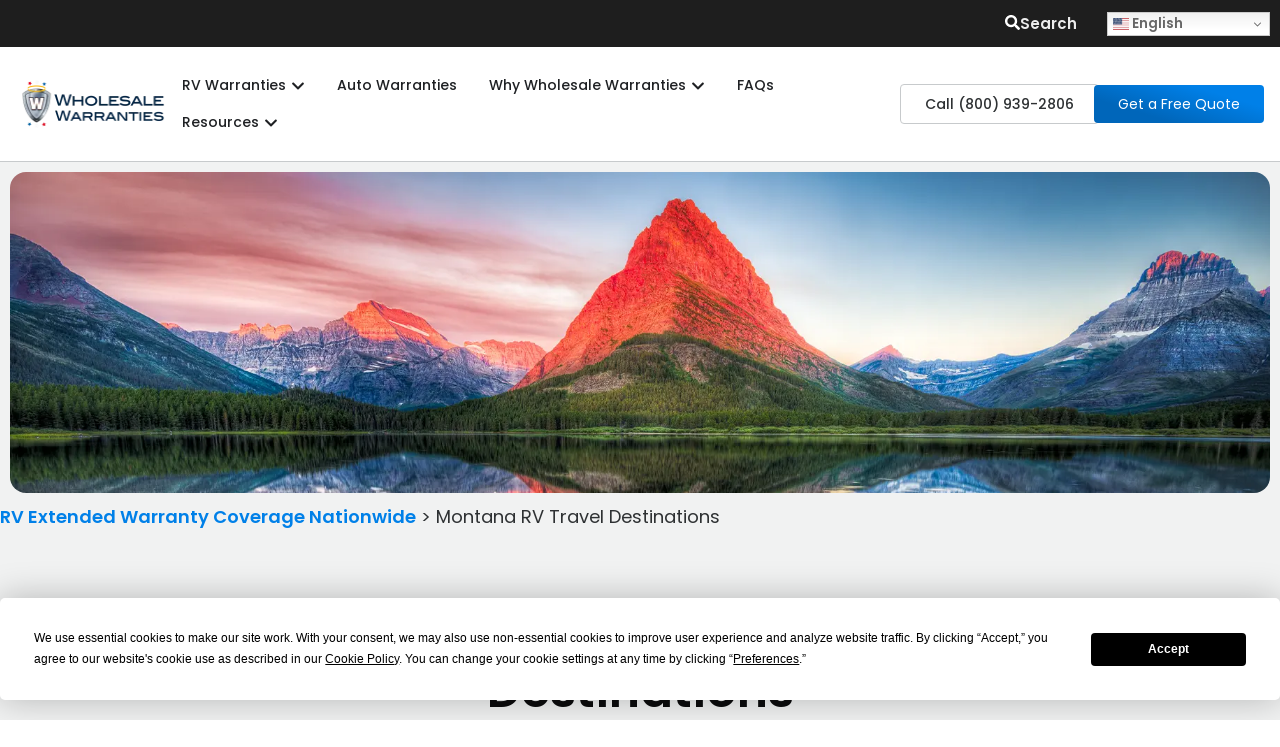

--- FILE ---
content_type: text/html; charset=UTF-8
request_url: https://wholesalewarranties.com/locations/montana/
body_size: 25546
content:
<!doctype html>
<html lang="en-US" prefix="og: https://ogp.me/ns#">
<head>
	<meta charset="UTF-8">
	<meta name="viewport" content="width=device-width, initial-scale=1">
	<link rel="profile" href="https://gmpg.org/xfn/11">
	<script
				type="text/javascript"
				src="https://app.termly.io/resource-blocker/0b0c4dc5-9595-4afc-b119-e0f22efb2941?autoBlock=on">
			</script><!-- Google tag (gtag.js) consent mode dataLayer added by Site Kit -->
<script id="google_gtagjs-js-consent-mode-data-layer">
window.dataLayer = window.dataLayer || [];function gtag(){dataLayer.push(arguments);}
gtag('consent', 'default', {"ad_personalization":"denied","ad_storage":"denied","ad_user_data":"denied","analytics_storage":"denied","functionality_storage":"denied","security_storage":"denied","personalization_storage":"denied","region":["AT","BE","BG","CH","CY","CZ","DE","DK","EE","ES","FI","FR","GB","GR","HR","HU","IE","IS","IT","LI","LT","LU","LV","MT","NL","NO","PL","PT","RO","SE","SI","SK"],"wait_for_update":500});
window._googlesitekitConsentCategoryMap = {"statistics":["analytics_storage"],"marketing":["ad_storage","ad_user_data","ad_personalization"],"functional":["functionality_storage","security_storage"],"preferences":["personalization_storage"]};
window._googlesitekitConsents = {"ad_personalization":"denied","ad_storage":"denied","ad_user_data":"denied","analytics_storage":"denied","functionality_storage":"denied","security_storage":"denied","personalization_storage":"denied","region":["AT","BE","BG","CH","CY","CZ","DE","DK","EE","ES","FI","FR","GB","GR","HR","HU","IE","IS","IT","LI","LT","LU","LV","MT","NL","NO","PL","PT","RO","SE","SI","SK"],"wait_for_update":500};
</script>
<!-- End Google tag (gtag.js) consent mode dataLayer added by Site Kit -->

<!-- Search Engine Optimization by Rank Math PRO - https://rankmath.com/ -->
<title>Montana RV Travel Destinations</title><link rel="preload" data-rocket-preload as="image" href="https://wholesalewarranties.com/wp-content/uploads/2024/05/montana-travel.webp" fetchpriority="high">
<meta name="description" content="Get back to nature in the Big Sky State! Plan your RV trip to the gorgeous state of Montana, where there is no limit of outdoor adventure to be had!"/>
<meta name="robots" content="follow, index, max-snippet:-1, max-video-preview:-1, max-image-preview:large"/>
<link rel="canonical" href="https://wholesalewarranties.com/locations/montana/" />
<meta property="og:locale" content="en_US" />
<meta property="og:type" content="article" />
<meta property="og:title" content="Montana RV Travel Destinations" />
<meta property="og:description" content="Get back to nature in the Big Sky State! Plan your RV trip to the gorgeous state of Montana, where there is no limit of outdoor adventure to be had!" />
<meta property="og:url" content="https://wholesalewarranties.com/locations/montana/" />
<meta property="og:site_name" content="Wholesale Warranties" />
<meta property="article:publisher" content="https://www.facebook.com/WholesaleWarranties" />
<meta property="og:updated_time" content="2024-06-20T11:03:21-08:00" />
<meta property="og:image" content="https://wholesalewarranties.com/wp-content/uploads/2024/05/montana-travel-ideas.webp" />
<meta property="og:image:secure_url" content="https://wholesalewarranties.com/wp-content/uploads/2024/05/montana-travel-ideas.webp" />
<meta property="og:image:width" content="1200" />
<meta property="og:image:height" content="628" />
<meta property="og:image:alt" content="montana travel ideas" />
<meta property="og:image:type" content="image/webp" />
<meta property="article:published_time" content="2024-05-23T15:14:44-08:00" />
<meta property="article:modified_time" content="2024-06-20T11:03:21-08:00" />
<meta name="twitter:card" content="summary_large_image" />
<meta name="twitter:title" content="Montana RV Travel Destinations" />
<meta name="twitter:description" content="Get back to nature in the Big Sky State! Plan your RV trip to the gorgeous state of Montana, where there is no limit of outdoor adventure to be had!" />
<meta name="twitter:site" content="@WhslWarranties" />
<meta name="twitter:creator" content="@WhslWarranties" />
<meta name="twitter:image" content="https://wholesalewarranties.com/wp-content/uploads/2024/05/montana-travel-ideas.webp" />
<meta name="twitter:label1" content="Time to read" />
<meta name="twitter:data1" content="2 minutes" />
<script type="application/ld+json" class="rank-math-schema-pro">{"@context":"https://schema.org","@graph":[{"@type":"Organization","@id":"https://wholesalewarranties.com/#organization","name":"Wholesale Warranties","sameAs":["https://www.facebook.com/WholesaleWarranties","https://twitter.com/WhslWarranties","https://www.instagram.com/wholesalewarranties/","https://www.youtube.com/user/WholesaleWarranties","https://www.linkedin.com/company/wholesalewarranties-net/"],"logo":{"@type":"ImageObject","@id":"https://wholesalewarranties.com/#logo","url":"http://wholesalewarranties.com/wp-content/uploads/2024/04/cropped-Wholesale-Warranties-favicon.webp","contentUrl":"http://wholesalewarranties.com/wp-content/uploads/2024/04/cropped-Wholesale-Warranties-favicon.webp","caption":"Wholesale Warranties","inLanguage":"en-US","width":"512","height":"512"}},{"@type":"WebSite","@id":"https://wholesalewarranties.com/#website","url":"https://wholesalewarranties.com","name":"Wholesale Warranties","alternateName":"RV Extended Warranties","publisher":{"@id":"https://wholesalewarranties.com/#organization"},"inLanguage":"en-US"},{"@type":"ImageObject","@id":"https://wholesalewarranties.com/wp-content/uploads/2024/05/montana-travel-ideas.webp","url":"https://wholesalewarranties.com/wp-content/uploads/2024/05/montana-travel-ideas.webp","width":"1200","height":"628","caption":"montana travel ideas","inLanguage":"en-US"},{"@type":"BreadcrumbList","@id":"https://wholesalewarranties.com/locations/montana/#breadcrumb","itemListElement":[{"@type":"ListItem","position":"1","item":{"@id":"https://wholesalewarranties.com/locations/","name":"RV Extended Warranty Coverage Nationwide"}},{"@type":"ListItem","position":"2","item":{"@id":"https://wholesalewarranties.com/locations/montana/","name":"Montana RV Travel Destinations"}}]},{"@type":"WebPage","@id":"https://wholesalewarranties.com/locations/montana/#webpage","url":"https://wholesalewarranties.com/locations/montana/","name":"Montana RV Travel Destinations","datePublished":"2024-05-23T15:14:44-08:00","dateModified":"2024-06-20T11:03:21-08:00","isPartOf":{"@id":"https://wholesalewarranties.com/#website"},"primaryImageOfPage":{"@id":"https://wholesalewarranties.com/wp-content/uploads/2024/05/montana-travel-ideas.webp"},"inLanguage":"en-US","breadcrumb":{"@id":"https://wholesalewarranties.com/locations/montana/#breadcrumb"}},{"@type":"Person","@id":"https://wholesalewarranties.com/author/steph/","name":"Steph","url":"https://wholesalewarranties.com/author/steph/","image":{"@type":"ImageObject","@id":"https://secure.gravatar.com/avatar/963fa2cb666817307dc43c2072c7191a06e94abe5a97e1af7b50a51226baa2c4?s=96&amp;d=mm&amp;r=g","url":"https://secure.gravatar.com/avatar/963fa2cb666817307dc43c2072c7191a06e94abe5a97e1af7b50a51226baa2c4?s=96&amp;d=mm&amp;r=g","caption":"Steph","inLanguage":"en-US"},"sameAs":["http://wholesalewarranties.com"],"worksFor":{"@id":"https://wholesalewarranties.com/#organization"}},{"@type":"Article","headline":"Montana RV Travel Destinations","datePublished":"2024-05-23T15:14:44-08:00","dateModified":"2024-06-20T11:03:21-08:00","author":{"@id":"https://wholesalewarranties.com/author/steph/","name":"Steph"},"publisher":{"@id":"https://wholesalewarranties.com/#organization"},"description":"Get back to nature in the Big Sky State! Plan your RV trip to the gorgeous state of Montana, where there is no limit of outdoor adventure to be had!","name":"Montana RV Travel Destinations","@id":"https://wholesalewarranties.com/locations/montana/#richSnippet","isPartOf":{"@id":"https://wholesalewarranties.com/locations/montana/#webpage"},"image":{"@id":"https://wholesalewarranties.com/wp-content/uploads/2024/05/montana-travel-ideas.webp"},"inLanguage":"en-US","mainEntityOfPage":{"@id":"https://wholesalewarranties.com/locations/montana/#webpage"}}]}</script>
<!-- /Rank Math WordPress SEO plugin -->

<link rel='dns-prefetch' href='//www.googletagmanager.com' />
<link rel="alternate" type="application/rss+xml" title="Wholesale Warranties &raquo; Feed" href="https://wholesalewarranties.com/feed/" />
<link rel="alternate" title="oEmbed (JSON)" type="application/json+oembed" href="https://wholesalewarranties.com/wp-json/oembed/1.0/embed?url=https%3A%2F%2Fwholesalewarranties.com%2Flocations%2Fmontana%2F" />
<link rel="alternate" title="oEmbed (XML)" type="text/xml+oembed" href="https://wholesalewarranties.com/wp-json/oembed/1.0/embed?url=https%3A%2F%2Fwholesalewarranties.com%2Flocations%2Fmontana%2F&#038;format=xml" />
<style id='wp-img-auto-sizes-contain-inline-css'>
img:is([sizes=auto i],[sizes^="auto," i]){contain-intrinsic-size:3000px 1500px}
/*# sourceURL=wp-img-auto-sizes-contain-inline-css */
</style>
<style id='wp-emoji-styles-inline-css'>

	img.wp-smiley, img.emoji {
		display: inline !important;
		border: none !important;
		box-shadow: none !important;
		height: 1em !important;
		width: 1em !important;
		margin: 0 0.07em !important;
		vertical-align: -0.1em !important;
		background: none !important;
		padding: 0 !important;
	}
/*# sourceURL=wp-emoji-styles-inline-css */
</style>
<style id='global-styles-inline-css'>
:root{--wp--preset--aspect-ratio--square: 1;--wp--preset--aspect-ratio--4-3: 4/3;--wp--preset--aspect-ratio--3-4: 3/4;--wp--preset--aspect-ratio--3-2: 3/2;--wp--preset--aspect-ratio--2-3: 2/3;--wp--preset--aspect-ratio--16-9: 16/9;--wp--preset--aspect-ratio--9-16: 9/16;--wp--preset--color--black: #000000;--wp--preset--color--cyan-bluish-gray: #abb8c3;--wp--preset--color--white: #ffffff;--wp--preset--color--pale-pink: #f78da7;--wp--preset--color--vivid-red: #cf2e2e;--wp--preset--color--luminous-vivid-orange: #ff6900;--wp--preset--color--luminous-vivid-amber: #fcb900;--wp--preset--color--light-green-cyan: #7bdcb5;--wp--preset--color--vivid-green-cyan: #00d084;--wp--preset--color--pale-cyan-blue: #8ed1fc;--wp--preset--color--vivid-cyan-blue: #0693e3;--wp--preset--color--vivid-purple: #9b51e0;--wp--preset--gradient--vivid-cyan-blue-to-vivid-purple: linear-gradient(135deg,rgb(6,147,227) 0%,rgb(155,81,224) 100%);--wp--preset--gradient--light-green-cyan-to-vivid-green-cyan: linear-gradient(135deg,rgb(122,220,180) 0%,rgb(0,208,130) 100%);--wp--preset--gradient--luminous-vivid-amber-to-luminous-vivid-orange: linear-gradient(135deg,rgb(252,185,0) 0%,rgb(255,105,0) 100%);--wp--preset--gradient--luminous-vivid-orange-to-vivid-red: linear-gradient(135deg,rgb(255,105,0) 0%,rgb(207,46,46) 100%);--wp--preset--gradient--very-light-gray-to-cyan-bluish-gray: linear-gradient(135deg,rgb(238,238,238) 0%,rgb(169,184,195) 100%);--wp--preset--gradient--cool-to-warm-spectrum: linear-gradient(135deg,rgb(74,234,220) 0%,rgb(151,120,209) 20%,rgb(207,42,186) 40%,rgb(238,44,130) 60%,rgb(251,105,98) 80%,rgb(254,248,76) 100%);--wp--preset--gradient--blush-light-purple: linear-gradient(135deg,rgb(255,206,236) 0%,rgb(152,150,240) 100%);--wp--preset--gradient--blush-bordeaux: linear-gradient(135deg,rgb(254,205,165) 0%,rgb(254,45,45) 50%,rgb(107,0,62) 100%);--wp--preset--gradient--luminous-dusk: linear-gradient(135deg,rgb(255,203,112) 0%,rgb(199,81,192) 50%,rgb(65,88,208) 100%);--wp--preset--gradient--pale-ocean: linear-gradient(135deg,rgb(255,245,203) 0%,rgb(182,227,212) 50%,rgb(51,167,181) 100%);--wp--preset--gradient--electric-grass: linear-gradient(135deg,rgb(202,248,128) 0%,rgb(113,206,126) 100%);--wp--preset--gradient--midnight: linear-gradient(135deg,rgb(2,3,129) 0%,rgb(40,116,252) 100%);--wp--preset--font-size--small: 13px;--wp--preset--font-size--medium: 20px;--wp--preset--font-size--large: 36px;--wp--preset--font-size--x-large: 42px;--wp--preset--spacing--20: 0.44rem;--wp--preset--spacing--30: 0.67rem;--wp--preset--spacing--40: 1rem;--wp--preset--spacing--50: 1.5rem;--wp--preset--spacing--60: 2.25rem;--wp--preset--spacing--70: 3.38rem;--wp--preset--spacing--80: 5.06rem;--wp--preset--shadow--natural: 6px 6px 9px rgba(0, 0, 0, 0.2);--wp--preset--shadow--deep: 12px 12px 50px rgba(0, 0, 0, 0.4);--wp--preset--shadow--sharp: 6px 6px 0px rgba(0, 0, 0, 0.2);--wp--preset--shadow--outlined: 6px 6px 0px -3px rgb(255, 255, 255), 6px 6px rgb(0, 0, 0);--wp--preset--shadow--crisp: 6px 6px 0px rgb(0, 0, 0);}:root { --wp--style--global--content-size: 800px;--wp--style--global--wide-size: 1200px; }:where(body) { margin: 0; }.wp-site-blocks > .alignleft { float: left; margin-right: 2em; }.wp-site-blocks > .alignright { float: right; margin-left: 2em; }.wp-site-blocks > .aligncenter { justify-content: center; margin-left: auto; margin-right: auto; }:where(.wp-site-blocks) > * { margin-block-start: 24px; margin-block-end: 0; }:where(.wp-site-blocks) > :first-child { margin-block-start: 0; }:where(.wp-site-blocks) > :last-child { margin-block-end: 0; }:root { --wp--style--block-gap: 24px; }:root :where(.is-layout-flow) > :first-child{margin-block-start: 0;}:root :where(.is-layout-flow) > :last-child{margin-block-end: 0;}:root :where(.is-layout-flow) > *{margin-block-start: 24px;margin-block-end: 0;}:root :where(.is-layout-constrained) > :first-child{margin-block-start: 0;}:root :where(.is-layout-constrained) > :last-child{margin-block-end: 0;}:root :where(.is-layout-constrained) > *{margin-block-start: 24px;margin-block-end: 0;}:root :where(.is-layout-flex){gap: 24px;}:root :where(.is-layout-grid){gap: 24px;}.is-layout-flow > .alignleft{float: left;margin-inline-start: 0;margin-inline-end: 2em;}.is-layout-flow > .alignright{float: right;margin-inline-start: 2em;margin-inline-end: 0;}.is-layout-flow > .aligncenter{margin-left: auto !important;margin-right: auto !important;}.is-layout-constrained > .alignleft{float: left;margin-inline-start: 0;margin-inline-end: 2em;}.is-layout-constrained > .alignright{float: right;margin-inline-start: 2em;margin-inline-end: 0;}.is-layout-constrained > .aligncenter{margin-left: auto !important;margin-right: auto !important;}.is-layout-constrained > :where(:not(.alignleft):not(.alignright):not(.alignfull)){max-width: var(--wp--style--global--content-size);margin-left: auto !important;margin-right: auto !important;}.is-layout-constrained > .alignwide{max-width: var(--wp--style--global--wide-size);}body .is-layout-flex{display: flex;}.is-layout-flex{flex-wrap: wrap;align-items: center;}.is-layout-flex > :is(*, div){margin: 0;}body .is-layout-grid{display: grid;}.is-layout-grid > :is(*, div){margin: 0;}body{padding-top: 0px;padding-right: 0px;padding-bottom: 0px;padding-left: 0px;}a:where(:not(.wp-element-button)){text-decoration: underline;}:root :where(.wp-element-button, .wp-block-button__link){background-color: #32373c;border-width: 0;color: #fff;font-family: inherit;font-size: inherit;font-style: inherit;font-weight: inherit;letter-spacing: inherit;line-height: inherit;padding-top: calc(0.667em + 2px);padding-right: calc(1.333em + 2px);padding-bottom: calc(0.667em + 2px);padding-left: calc(1.333em + 2px);text-decoration: none;text-transform: inherit;}.has-black-color{color: var(--wp--preset--color--black) !important;}.has-cyan-bluish-gray-color{color: var(--wp--preset--color--cyan-bluish-gray) !important;}.has-white-color{color: var(--wp--preset--color--white) !important;}.has-pale-pink-color{color: var(--wp--preset--color--pale-pink) !important;}.has-vivid-red-color{color: var(--wp--preset--color--vivid-red) !important;}.has-luminous-vivid-orange-color{color: var(--wp--preset--color--luminous-vivid-orange) !important;}.has-luminous-vivid-amber-color{color: var(--wp--preset--color--luminous-vivid-amber) !important;}.has-light-green-cyan-color{color: var(--wp--preset--color--light-green-cyan) !important;}.has-vivid-green-cyan-color{color: var(--wp--preset--color--vivid-green-cyan) !important;}.has-pale-cyan-blue-color{color: var(--wp--preset--color--pale-cyan-blue) !important;}.has-vivid-cyan-blue-color{color: var(--wp--preset--color--vivid-cyan-blue) !important;}.has-vivid-purple-color{color: var(--wp--preset--color--vivid-purple) !important;}.has-black-background-color{background-color: var(--wp--preset--color--black) !important;}.has-cyan-bluish-gray-background-color{background-color: var(--wp--preset--color--cyan-bluish-gray) !important;}.has-white-background-color{background-color: var(--wp--preset--color--white) !important;}.has-pale-pink-background-color{background-color: var(--wp--preset--color--pale-pink) !important;}.has-vivid-red-background-color{background-color: var(--wp--preset--color--vivid-red) !important;}.has-luminous-vivid-orange-background-color{background-color: var(--wp--preset--color--luminous-vivid-orange) !important;}.has-luminous-vivid-amber-background-color{background-color: var(--wp--preset--color--luminous-vivid-amber) !important;}.has-light-green-cyan-background-color{background-color: var(--wp--preset--color--light-green-cyan) !important;}.has-vivid-green-cyan-background-color{background-color: var(--wp--preset--color--vivid-green-cyan) !important;}.has-pale-cyan-blue-background-color{background-color: var(--wp--preset--color--pale-cyan-blue) !important;}.has-vivid-cyan-blue-background-color{background-color: var(--wp--preset--color--vivid-cyan-blue) !important;}.has-vivid-purple-background-color{background-color: var(--wp--preset--color--vivid-purple) !important;}.has-black-border-color{border-color: var(--wp--preset--color--black) !important;}.has-cyan-bluish-gray-border-color{border-color: var(--wp--preset--color--cyan-bluish-gray) !important;}.has-white-border-color{border-color: var(--wp--preset--color--white) !important;}.has-pale-pink-border-color{border-color: var(--wp--preset--color--pale-pink) !important;}.has-vivid-red-border-color{border-color: var(--wp--preset--color--vivid-red) !important;}.has-luminous-vivid-orange-border-color{border-color: var(--wp--preset--color--luminous-vivid-orange) !important;}.has-luminous-vivid-amber-border-color{border-color: var(--wp--preset--color--luminous-vivid-amber) !important;}.has-light-green-cyan-border-color{border-color: var(--wp--preset--color--light-green-cyan) !important;}.has-vivid-green-cyan-border-color{border-color: var(--wp--preset--color--vivid-green-cyan) !important;}.has-pale-cyan-blue-border-color{border-color: var(--wp--preset--color--pale-cyan-blue) !important;}.has-vivid-cyan-blue-border-color{border-color: var(--wp--preset--color--vivid-cyan-blue) !important;}.has-vivid-purple-border-color{border-color: var(--wp--preset--color--vivid-purple) !important;}.has-vivid-cyan-blue-to-vivid-purple-gradient-background{background: var(--wp--preset--gradient--vivid-cyan-blue-to-vivid-purple) !important;}.has-light-green-cyan-to-vivid-green-cyan-gradient-background{background: var(--wp--preset--gradient--light-green-cyan-to-vivid-green-cyan) !important;}.has-luminous-vivid-amber-to-luminous-vivid-orange-gradient-background{background: var(--wp--preset--gradient--luminous-vivid-amber-to-luminous-vivid-orange) !important;}.has-luminous-vivid-orange-to-vivid-red-gradient-background{background: var(--wp--preset--gradient--luminous-vivid-orange-to-vivid-red) !important;}.has-very-light-gray-to-cyan-bluish-gray-gradient-background{background: var(--wp--preset--gradient--very-light-gray-to-cyan-bluish-gray) !important;}.has-cool-to-warm-spectrum-gradient-background{background: var(--wp--preset--gradient--cool-to-warm-spectrum) !important;}.has-blush-light-purple-gradient-background{background: var(--wp--preset--gradient--blush-light-purple) !important;}.has-blush-bordeaux-gradient-background{background: var(--wp--preset--gradient--blush-bordeaux) !important;}.has-luminous-dusk-gradient-background{background: var(--wp--preset--gradient--luminous-dusk) !important;}.has-pale-ocean-gradient-background{background: var(--wp--preset--gradient--pale-ocean) !important;}.has-electric-grass-gradient-background{background: var(--wp--preset--gradient--electric-grass) !important;}.has-midnight-gradient-background{background: var(--wp--preset--gradient--midnight) !important;}.has-small-font-size{font-size: var(--wp--preset--font-size--small) !important;}.has-medium-font-size{font-size: var(--wp--preset--font-size--medium) !important;}.has-large-font-size{font-size: var(--wp--preset--font-size--large) !important;}.has-x-large-font-size{font-size: var(--wp--preset--font-size--x-large) !important;}
:root :where(.wp-block-pullquote){font-size: 1.5em;line-height: 1.6;}
/*# sourceURL=global-styles-inline-css */
</style>
<link rel='stylesheet' id='algolia-satellite-css' href='https://wholesalewarranties.com/wp-content/plugins/search-with-typesense/assets/vendor/css/algolia-satellite.min.css?ver=96afa301c576ff4c500f' media='' />
<link data-minify="1" rel='stylesheet' id='cm-typesense-frontend-style-css' href='https://wholesalewarranties.com/wp-content/cache/min/1/wp-content/plugins/search-with-typesense/build/frontend/style-instant-search.css?ver=1768505767' media='' />
<link data-minify="1" rel='stylesheet' id='grw-public-main-css-css' href='https://wholesalewarranties.com/wp-content/cache/min/1/wp-content/plugins/widget-google-reviews/assets/css/public-main.css?ver=1768505767' media='all' />
<link data-minify="1" rel='stylesheet' id='hello-elementor-css' href='https://wholesalewarranties.com/wp-content/cache/min/1/wp-content/themes/hello-elementor/assets/css/reset.css?ver=1768505767' media='all' />
<link data-minify="1" rel='stylesheet' id='hello-elementor-theme-style-css' href='https://wholesalewarranties.com/wp-content/cache/min/1/wp-content/themes/hello-elementor/assets/css/theme.css?ver=1768505767' media='all' />
<link data-minify="1" rel='stylesheet' id='hello-elementor-header-footer-css' href='https://wholesalewarranties.com/wp-content/cache/min/1/wp-content/themes/hello-elementor/assets/css/header-footer.css?ver=1768505767' media='all' />
<link rel='stylesheet' id='elementor-frontend-css' href='https://wholesalewarranties.com/wp-content/plugins/elementor/assets/css/frontend.min.css?ver=3.34.1' media='all' />
<link rel='stylesheet' id='elementor-post-22-css' href='https://wholesalewarranties.com/wp-content/uploads/elementor/css/post-22.css?ver=1768505763' media='all' />
<link rel='stylesheet' id='widget-image-css' href='https://wholesalewarranties.com/wp-content/plugins/elementor/assets/css/widget-image.min.css?ver=3.34.1' media='all' />
<link rel='stylesheet' id='widget-heading-css' href='https://wholesalewarranties.com/wp-content/plugins/elementor/assets/css/widget-heading.min.css?ver=3.34.1' media='all' />
<link rel='stylesheet' id='e-animation-fadeIn-css' href='https://wholesalewarranties.com/wp-content/plugins/elementor/assets/lib/animations/styles/fadeIn.min.css?ver=3.34.1' media='all' />
<link rel='stylesheet' id='widget-mega-menu-css' href='https://wholesalewarranties.com/wp-content/plugins/elementor-pro/assets/css/widget-mega-menu.min.css?ver=3.34.0' media='all' />
<link rel='stylesheet' id='widget-form-css' href='https://wholesalewarranties.com/wp-content/plugins/elementor-pro/assets/css/widget-form.min.css?ver=3.34.0' media='all' />
<link rel='stylesheet' id='widget-divider-css' href='https://wholesalewarranties.com/wp-content/plugins/elementor/assets/css/widget-divider.min.css?ver=3.34.1' media='all' />
<link rel='stylesheet' id='widget-image-box-css' href='https://wholesalewarranties.com/wp-content/plugins/elementor/assets/css/widget-image-box.min.css?ver=3.34.1' media='all' />
<link rel='stylesheet' id='elementor-post-4862-css' href='https://wholesalewarranties.com/wp-content/cache/background-css/1/wholesalewarranties.com/wp-content/uploads/elementor/css/post-4862.css?ver=1768506746&wpr_t=1768695233' media='all' />
<link rel='stylesheet' id='elementor-post-704-css' href='https://wholesalewarranties.com/wp-content/uploads/elementor/css/post-704.css?ver=1768505767' media='all' />
<link rel='stylesheet' id='elementor-post-3012-css' href='https://wholesalewarranties.com/wp-content/cache/background-css/1/wholesalewarranties.com/wp-content/uploads/elementor/css/post-3012.css?ver=1768515403&wpr_t=1768695233' media='all' />
<link rel='stylesheet' id='hello-elementor-child-style-css' href='https://wholesalewarranties.com/wp-content/themes/hello-theme-child-master/style.css?ver=2.0.0' media='all' />
<link data-minify="1" rel='stylesheet' id='elementor-gf-local-poppins-css' href='https://wholesalewarranties.com/wp-content/cache/min/1/wp-content/uploads/elementor/google-fonts/css/poppins.css?ver=1768505767' media='all' />
<script data-minify="1" defer="defer" src="https://wholesalewarranties.com/wp-content/cache/min/1/wp-content/plugins/widget-google-reviews/assets/js/public-main.js?ver=1764065891" id="grw-public-main-js-js"></script>
<script src="https://wholesalewarranties.com/wp-includes/js/jquery/jquery.min.js?ver=3.7.1" id="jquery-core-js" data-rocket-defer defer></script>
<script src="https://wholesalewarranties.com/wp-includes/js/jquery/jquery-migrate.min.js?ver=3.4.1" id="jquery-migrate-js" data-rocket-defer defer></script>

<!-- Google tag (gtag.js) snippet added by Site Kit -->
<!-- Google Analytics snippet added by Site Kit -->
<script src="https://www.googletagmanager.com/gtag/js?id=G-3GPGYVTYFY" id="google_gtagjs-js" async></script>
<script id="google_gtagjs-js-after">
window.dataLayer = window.dataLayer || [];function gtag(){dataLayer.push(arguments);}
gtag("set","linker",{"domains":["wholesalewarranties.com"]});
gtag("js", new Date());
gtag("set", "developer_id.dZTNiMT", true);
gtag("config", "G-3GPGYVTYFY");
//# sourceURL=google_gtagjs-js-after
</script>
<link rel="https://api.w.org/" href="https://wholesalewarranties.com/wp-json/" /><link rel="alternate" title="JSON" type="application/json" href="https://wholesalewarranties.com/wp-json/wp/v2/pages/4862" /><link rel="EditURI" type="application/rsd+xml" title="RSD" href="https://wholesalewarranties.com/xmlrpc.php?rsd" />
<meta name="generator" content="WordPress 6.9" />
<link rel='shortlink' href='https://wholesalewarranties.com/?p=4862' />
<meta name="generator" content="Site Kit by Google 1.170.0" /><meta name="generator" content="Elementor 3.34.1; features: e_font_icon_svg, additional_custom_breakpoints; settings: css_print_method-external, google_font-enabled, font_display-swap">
<script>
  (function(w,d,t,r,u)
  {
    var f,n,i;
    w[u]=w[u]||[],f=function()
    {
      var o={ti:"5625431", enableAutoSpaTracking: true}; 
      o.q=w[u],w[u]=new UET(o),w[u].push("pageLoad") 
    },
    n=d.createElement(t),n.src=r,n.async=1,n.onload=n.onreadystatechange=function()
    {
      var s=this.readyState;
      s&&s!=="loaded"&&s!=="complete"||(f(),n.onload=n.onreadystatechange=null)
    },
    i=d.getElementsByTagName(t)[0],i.parentNode.insertBefore(n,i)
  })
  (window,document,"script","//bat.bing.com/bat.js","uetq");
</script>
<meta name="p:domain_verify" content="b8c345815a6aed7c1cf8d0ce7983713e"/>

<!-- Meta Pixel Code -->
<script type='text/javascript'>
!function(f,b,e,v,n,t,s){if(f.fbq)return;n=f.fbq=function(){n.callMethod?
n.callMethod.apply(n,arguments):n.queue.push(arguments)};if(!f._fbq)f._fbq=n;
n.push=n;n.loaded=!0;n.version='2.0';n.queue=[];t=b.createElement(e);t.async=!0;
t.src=v;s=b.getElementsByTagName(e)[0];s.parentNode.insertBefore(t,s)}(window,
document,'script','https://connect.facebook.net/en_US/fbevents.js');
</script>
<!-- End Meta Pixel Code -->
<script type='text/javascript'>var url = window.location.origin + '?ob=open-bridge';
            fbq('set', 'openbridge', '1544101549145049', url);
fbq('init', '1544101549145049', {}, {
    "agent": "wordpress-6.9-4.1.5"
})</script><script type='text/javascript'>
    fbq('track', 'PageView', []);
  </script><link rel="icon" href="https://wholesalewarranties.com/wp-content/uploads/2024/04/cropped-Wholesale-Warranties-favicon-32x32.webp" sizes="32x32" />
<link rel="icon" href="https://wholesalewarranties.com/wp-content/uploads/2024/04/cropped-Wholesale-Warranties-favicon-192x192.webp" sizes="192x192" />
<link rel="apple-touch-icon" href="https://wholesalewarranties.com/wp-content/uploads/2024/04/cropped-Wholesale-Warranties-favicon-180x180.webp" />
<meta name="msapplication-TileImage" content="https://wholesalewarranties.com/wp-content/uploads/2024/04/cropped-Wholesale-Warranties-favicon-270x270.webp" />
		<style id="wp-custom-css">
			.moove-gdpr-cookie-notice .change-settings-button, .moove-gdpr-cookie-notice .change-settings-button:hover {
	background: none;
}
/*Prevents layout shift while dropdown is loading */
.gtranslate_wrapper {
	min-width: 163px;
}
button.t-closeModal, button.t-closeModal:hover {
	background: none;
}		</style>
		<noscript><style id="rocket-lazyload-nojs-css">.rll-youtube-player, [data-lazy-src]{display:none !important;}</style></noscript><style id="wpr-lazyload-bg-container"></style><style id="wpr-lazyload-bg-exclusion">.elementor-4862 .elementor-element.elementor-element-7fa25e5:not(.elementor-motion-effects-element-type-background), .elementor-4862 .elementor-element.elementor-element-7fa25e5 > .elementor-motion-effects-container > .elementor-motion-effects-layer{--wpr-bg-897cefd6-2611-4ee7-a5f8-48be2e52c98a: url('https://wholesalewarranties.com/wp-content/uploads/2024/05/montana-travel.webp');}</style>
<noscript>
<style id="wpr-lazyload-bg-nostyle">.elementor-4862 .elementor-element.elementor-element-c23703b:not(.elementor-motion-effects-element-type-background), .elementor-4862 .elementor-element.elementor-element-c23703b > .elementor-motion-effects-container > .elementor-motion-effects-layer{--wpr-bg-60bb4588-1129-4e29-af08-52ee2ab83c86: url('https://wholesalewarranties.com/wp-content/uploads/2024/04/bg-rv-in-greenery.webp');}.elementor-3012 .elementor-element.elementor-element-a57e89a:not(.elementor-motion-effects-element-type-background), .elementor-3012 .elementor-element.elementor-element-a57e89a > .elementor-motion-effects-container > .elementor-motion-effects-layer{--wpr-bg-378e29fd-2fbc-4073-a4f5-79e510f55028: url('https://wholesalewarranties.com/wp-content/uploads/2024/05/united-states-city-lights-768x512.webp');}</style>
</noscript>
<script type="application/javascript">const rocket_pairs = [{"selector":".elementor-4862 .elementor-element.elementor-element-c23703b:not(.elementor-motion-effects-element-type-background), .elementor-4862 .elementor-element.elementor-element-c23703b > .elementor-motion-effects-container > .elementor-motion-effects-layer","style":".elementor-4862 .elementor-element.elementor-element-c23703b:not(.elementor-motion-effects-element-type-background), .elementor-4862 .elementor-element.elementor-element-c23703b > .elementor-motion-effects-container > .elementor-motion-effects-layer{--wpr-bg-60bb4588-1129-4e29-af08-52ee2ab83c86: url('https:\/\/wholesalewarranties.com\/wp-content\/uploads\/2024\/04\/bg-rv-in-greenery.webp');}","hash":"60bb4588-1129-4e29-af08-52ee2ab83c86","url":"https:\/\/wholesalewarranties.com\/wp-content\/uploads\/2024\/04\/bg-rv-in-greenery.webp"},{"selector":".elementor-3012 .elementor-element.elementor-element-a57e89a:not(.elementor-motion-effects-element-type-background), .elementor-3012 .elementor-element.elementor-element-a57e89a > .elementor-motion-effects-container > .elementor-motion-effects-layer","style":".elementor-3012 .elementor-element.elementor-element-a57e89a:not(.elementor-motion-effects-element-type-background), .elementor-3012 .elementor-element.elementor-element-a57e89a > .elementor-motion-effects-container > .elementor-motion-effects-layer{--wpr-bg-378e29fd-2fbc-4073-a4f5-79e510f55028: url('https:\/\/wholesalewarranties.com\/wp-content\/uploads\/2024\/05\/united-states-city-lights-768x512.webp');}","hash":"378e29fd-2fbc-4073-a4f5-79e510f55028","url":"https:\/\/wholesalewarranties.com\/wp-content\/uploads\/2024\/05\/united-states-city-lights-768x512.webp"}]; const rocket_excluded_pairs = [{"selector":".elementor-4862 .elementor-element.elementor-element-7fa25e5:not(.elementor-motion-effects-element-type-background), .elementor-4862 .elementor-element.elementor-element-7fa25e5 > .elementor-motion-effects-container > .elementor-motion-effects-layer","style":".elementor-4862 .elementor-element.elementor-element-7fa25e5:not(.elementor-motion-effects-element-type-background), .elementor-4862 .elementor-element.elementor-element-7fa25e5 > .elementor-motion-effects-container > .elementor-motion-effects-layer{--wpr-bg-897cefd6-2611-4ee7-a5f8-48be2e52c98a: url('https:\/\/wholesalewarranties.com\/wp-content\/uploads\/2024\/05\/montana-travel.webp');}","hash":"897cefd6-2611-4ee7-a5f8-48be2e52c98a","url":"https:\/\/wholesalewarranties.com\/wp-content\/uploads\/2024\/05\/montana-travel.webp"}];</script><meta name="generator" content="WP Rocket 3.18.3" data-wpr-features="wpr_lazyload_css_bg_img wpr_defer_js wpr_minify_js wpr_lazyload_iframes wpr_oci wpr_minify_css wpr_host_fonts_locally" /></head>
<body class="wp-singular page-template-default page page-id-4862 page-parent page-child parent-pageid-244 wp-custom-logo wp-embed-responsive wp-theme-hello-elementor wp-child-theme-hello-theme-child-master hello-elementor-default elementor-default elementor-kit-22 elementor-page elementor-page-4862">


<!-- Meta Pixel Code -->
<noscript>
<img height="1" width="1" style="display:none" alt="fbpx"
src="https://www.facebook.com/tr?id=1544101549145049&ev=PageView&noscript=1" />
</noscript>
<!-- End Meta Pixel Code -->

<a class="skip-link screen-reader-text" href="#content">Skip to content</a>

		<header  data-elementor-type="header" data-elementor-id="704" class="elementor elementor-704 elementor-location-header" data-elementor-post-type="elementor_library">
			<div class="elementor-element elementor-element-95342b5 e-flex e-con-boxed e-con e-parent" data-id="95342b5" data-element_type="container" data-settings="{&quot;background_background&quot;:&quot;classic&quot;}">
					<div  class="e-con-inner">
				<div class="elementor-element elementor-element-013e761 elementor-view-default elementor-widget elementor-widget-icon" data-id="013e761" data-element_type="widget" data-widget_type="icon.default">
				<div class="elementor-widget-container">
							<div class="elementor-icon-wrapper">
			<a class="elementor-icon" href="https://wholesalewarranties.com/search/">
			<svg aria-hidden="true" class="e-font-icon-svg e-fas-search" viewbox="0 0 512 512" xmlns="http://www.w3.org/2000/svg"><path d="M505 442.7L405.3 343c-4.5-4.5-10.6-7-17-7H372c27.6-35.3 44-79.7 44-128C416 93.1 322.9 0 208 0S0 93.1 0 208s93.1 208 208 208c48.3 0 92.7-16.4 128-44v16.3c0 6.4 2.5 12.5 7 17l99.7 99.7c9.4 9.4 24.6 9.4 33.9 0l28.3-28.3c9.4-9.4 9.4-24.6.1-34zM208 336c-70.7 0-128-57.2-128-128 0-70.7 57.2-128 128-128 70.7 0 128 57.2 128 128 0 70.7-57.2 128-128 128z"></path></svg>			</a>
		</div>
						</div>
				</div>
				<div class="elementor-element elementor-element-023b07b elementor-widget elementor-widget-text-editor" data-id="023b07b" data-element_type="widget" data-widget_type="text-editor.default">
				<div class="elementor-widget-container">
									<a href="https://wholesalewarranties.com/search/">Search</a> 								</div>
				</div>
				<div class="elementor-element elementor-element-2ced7b8 elementor-widget elementor-widget-html" data-id="2ced7b8" data-element_type="widget" data-widget_type="html.default">
				<div class="elementor-widget-container">
					<div class="gtranslate_wrapper" id="gt-wrapper-75229408"></div>				</div>
				</div>
					</div>
				</div>
		<div  class="elementor-element elementor-element-2a14ca1 e-flex e-con-boxed e-con e-parent" data-id="2a14ca1" data-element_type="container">
					<div  class="e-con-inner">
				<div class="elementor-element elementor-element-4910e73 elementor-widget elementor-widget-theme-site-logo elementor-widget-image" data-id="4910e73" data-element_type="widget" data-widget_type="theme-site-logo.default">
				<div class="elementor-widget-container">
											<a href="https://wholesalewarranties.com/">
			<img width="300" height="100" src="https://wholesalewarranties.com/wp-content/uploads/2024/04/cropped-Wholesale-Warranties-logo-300x100.webp" class="attachment-medium size-medium wp-image-27" alt="" srcset="https://wholesalewarranties.com/wp-content/uploads/2024/04/cropped-Wholesale-Warranties-logo-300x100.webp 300w, https://wholesalewarranties.com/wp-content/uploads/2024/04/cropped-Wholesale-Warranties-logo-1024x343.webp 1024w, https://wholesalewarranties.com/wp-content/uploads/2024/04/cropped-Wholesale-Warranties-logo-768x257.webp 768w, https://wholesalewarranties.com/wp-content/uploads/2024/04/cropped-Wholesale-Warranties-logo.webp 1066w" sizes="(max-width: 300px) 100vw, 300px" />				</a>
											</div>
				</div>
				<div class="elementor-element elementor-element-a60c754 e-full_width e-n-menu-layout-horizontal e-n-menu-tablet elementor-widget elementor-widget-n-menu" data-id="a60c754" data-element_type="widget" data-settings="{&quot;menu_items&quot;:[{&quot;item_title&quot;:&quot;RV Warranties&quot;,&quot;_id&quot;:&quot;7c07283&quot;,&quot;item_dropdown_content&quot;:&quot;yes&quot;,&quot;item_link&quot;:{&quot;url&quot;:&quot;#&quot;,&quot;is_external&quot;:&quot;&quot;,&quot;nofollow&quot;:&quot;&quot;,&quot;custom_attributes&quot;:&quot;&quot;},&quot;item_icon&quot;:{&quot;value&quot;:&quot;&quot;,&quot;library&quot;:&quot;&quot;},&quot;item_icon_active&quot;:null,&quot;element_id&quot;:&quot;&quot;},{&quot;item_title&quot;:&quot;Auto Warranties&quot;,&quot;_id&quot;:&quot;95f1e1b&quot;,&quot;item_dropdown_content&quot;:&quot;&quot;,&quot;item_link&quot;:{&quot;url&quot;:&quot;https:\/\/wholesalewarranties.com\/auto-extended-warranties\/&quot;,&quot;is_external&quot;:&quot;&quot;,&quot;nofollow&quot;:&quot;&quot;,&quot;custom_attributes&quot;:&quot;&quot;},&quot;item_icon&quot;:{&quot;value&quot;:&quot;&quot;,&quot;library&quot;:&quot;&quot;},&quot;item_icon_active&quot;:null,&quot;element_id&quot;:&quot;&quot;},{&quot;item_title&quot;:&quot;Why Wholesale Warranties&quot;,&quot;_id&quot;:&quot;b10fc4b&quot;,&quot;item_dropdown_content&quot;:&quot;yes&quot;,&quot;element_id&quot;:&quot;wholesale-warranties-nav-item&quot;,&quot;item_link&quot;:{&quot;url&quot;:&quot;#&quot;,&quot;is_external&quot;:&quot;&quot;,&quot;nofollow&quot;:&quot;&quot;,&quot;custom_attributes&quot;:&quot;&quot;},&quot;item_icon&quot;:{&quot;value&quot;:&quot;&quot;,&quot;library&quot;:&quot;&quot;},&quot;item_icon_active&quot;:null},{&quot;item_title&quot;:&quot;FAQs&quot;,&quot;item_dropdown_content&quot;:&quot;&quot;,&quot;item_link&quot;:{&quot;url&quot;:&quot;https:\/\/wholesalewarranties.com\/frequently-asked-questions\/&quot;,&quot;is_external&quot;:&quot;&quot;,&quot;nofollow&quot;:&quot;&quot;,&quot;custom_attributes&quot;:&quot;&quot;},&quot;_id&quot;:&quot;570c65a&quot;,&quot;item_icon&quot;:{&quot;value&quot;:&quot;&quot;,&quot;library&quot;:&quot;&quot;},&quot;item_icon_active&quot;:null,&quot;element_id&quot;:&quot;&quot;},{&quot;item_title&quot;:&quot;Resources&quot;,&quot;item_dropdown_content&quot;:&quot;yes&quot;,&quot;element_id&quot;:&quot;resources-nav-item&quot;,&quot;_id&quot;:&quot;b81c8db&quot;,&quot;item_link&quot;:{&quot;url&quot;:&quot;#&quot;,&quot;is_external&quot;:&quot;&quot;,&quot;nofollow&quot;:&quot;&quot;,&quot;custom_attributes&quot;:&quot;&quot;},&quot;item_icon&quot;:{&quot;value&quot;:&quot;&quot;,&quot;library&quot;:&quot;&quot;},&quot;item_icon_active&quot;:null}],&quot;open_animation&quot;:&quot;fadeIn&quot;,&quot;menu_item_title_distance_from_content&quot;:{&quot;unit&quot;:&quot;px&quot;,&quot;size&quot;:15,&quot;sizes&quot;:[]},&quot;menu_item_title_distance_from_content_tablet&quot;:{&quot;unit&quot;:&quot;px&quot;,&quot;size&quot;:0,&quot;sizes&quot;:[]},&quot;content_width&quot;:&quot;full_width&quot;,&quot;item_layout&quot;:&quot;horizontal&quot;,&quot;open_on&quot;:&quot;hover&quot;,&quot;horizontal_scroll&quot;:&quot;disable&quot;,&quot;breakpoint_selector&quot;:&quot;tablet&quot;,&quot;menu_item_title_distance_from_content_mobile&quot;:{&quot;unit&quot;:&quot;px&quot;,&quot;size&quot;:&quot;&quot;,&quot;sizes&quot;:[]}}" data-widget_type="mega-menu.default">
				<div class="elementor-widget-container">
							<nav class="e-n-menu" data-widget-number="174" aria-label="Menu">
					<button class="e-n-menu-toggle" id="menu-toggle-174" aria-haspopup="true" aria-expanded="false" aria-controls="menubar-174" aria-label="Menu Toggle">
			<span class="e-n-menu-toggle-icon e-open">
				<svg class="e-font-icon-svg e-eicon-menu-bar" viewbox="0 0 1000 1000" xmlns="http://www.w3.org/2000/svg"><path d="M104 333H896C929 333 958 304 958 271S929 208 896 208H104C71 208 42 237 42 271S71 333 104 333ZM104 583H896C929 583 958 554 958 521S929 458 896 458H104C71 458 42 487 42 521S71 583 104 583ZM104 833H896C929 833 958 804 958 771S929 708 896 708H104C71 708 42 737 42 771S71 833 104 833Z"></path></svg>			</span>
			<span class="e-n-menu-toggle-icon e-close">
				<svg class="e-font-icon-svg e-eicon-close" viewbox="0 0 1000 1000" xmlns="http://www.w3.org/2000/svg"><path d="M742 167L500 408 258 167C246 154 233 150 217 150 196 150 179 158 167 167 154 179 150 196 150 212 150 229 154 242 171 254L408 500 167 742C138 771 138 800 167 829 196 858 225 858 254 829L496 587 738 829C750 842 767 846 783 846 800 846 817 842 829 829 842 817 846 804 846 783 846 767 842 750 829 737L588 500 833 258C863 229 863 200 833 171 804 137 775 137 742 167Z"></path></svg>			</span>
		</button>
					<div class="e-n-menu-wrapper" id="menubar-174" aria-labelledby="menu-toggle-174">
				<ul class="e-n-menu-heading">
								<li class="e-n-menu-item">
				<div id="e-n-menu-title-1741" class="e-n-menu-title e-anchor">
					<a class="e-n-menu-title-container e-focus e-link" href="#" aria-current="page">												<span class="e-n-menu-title-text">
							RV Warranties						</span>
					</a>											<button id="e-n-menu-dropdown-icon-1741" class="e-n-menu-dropdown-icon e-focus" data-tab-index="1" aria-haspopup="true" aria-expanded="false" aria-controls="e-n-menu-content-1741" >
							<span class="e-n-menu-dropdown-icon-opened">
								<svg aria-hidden="true" class="e-font-icon-svg e-fas-chevron-up" viewbox="0 0 448 512" xmlns="http://www.w3.org/2000/svg"><path d="M240.971 130.524l194.343 194.343c9.373 9.373 9.373 24.569 0 33.941l-22.667 22.667c-9.357 9.357-24.522 9.375-33.901.04L224 227.495 69.255 381.516c-9.379 9.335-24.544 9.317-33.901-.04l-22.667-22.667c-9.373-9.373-9.373-24.569 0-33.941L207.03 130.525c9.372-9.373 24.568-9.373 33.941-.001z"></path></svg>								<span class="elementor-screen-only">Close RV Warranties</span>
							</span>
							<span class="e-n-menu-dropdown-icon-closed">
								<svg aria-hidden="true" class="e-font-icon-svg e-fas-chevron-down" viewbox="0 0 448 512" xmlns="http://www.w3.org/2000/svg"><path d="M207.029 381.476L12.686 187.132c-9.373-9.373-9.373-24.569 0-33.941l22.667-22.667c9.357-9.357 24.522-9.375 33.901-.04L224 284.505l154.745-154.021c9.379-9.335 24.544-9.317 33.901.04l22.667 22.667c9.373 9.373 9.373 24.569 0 33.941L240.971 381.476c-9.373 9.372-24.569 9.372-33.942 0z"></path></svg>								<span class="elementor-screen-only">Open RV Warranties</span>
							</span>
						</button>
									</div>
									<div class="e-n-menu-content">
						<div id="e-n-menu-content-1741" data-tab-index="1" aria-labelledby="e-n-menu-dropdown-icon-1741" class="elementor-element elementor-element-74f73ff e-flex e-con-boxed e-con e-child" data-id="74f73ff" data-element_type="container">
					<div class="e-con-inner">
		<div class="elementor-element elementor-element-1136bd7 e-con-full e-flex e-con e-child" data-id="1136bd7" data-element_type="container">
				<div class="elementor-element elementor-element-d8dea86 elementor-widget elementor-widget-heading" data-id="d8dea86" data-element_type="widget" data-widget_type="heading.default">
				<div class="elementor-widget-container">
					<h2 class="elementor-heading-title elementor-size-default"><a href="https://wholesalewarranties.com/rv-warranty/">Extended RV Warranties</a></h2>				</div>
				</div>
				<div class="elementor-element elementor-element-a3e8031 elementor-widget elementor-widget-heading" data-id="a3e8031" data-element_type="widget" data-widget_type="heading.default">
				<div class="elementor-widget-container">
					<h2 class="elementor-heading-title elementor-size-default"><a href="https://wholesalewarranties.com/rv-warranty/motorhome-extended-warranty/">Motorhome Extended Warranties</a></h2>				</div>
				</div>
				<div class="elementor-element elementor-element-b671d02 elementor-widget elementor-widget-heading" data-id="b671d02" data-element_type="widget" data-widget_type="heading.default">
				<div class="elementor-widget-container">
					<h2 class="elementor-heading-title elementor-size-default"><a href="https://wholesalewarranties.com/rv-warranty/travel-trailer-or-5th-wheel/">Trailer and 5th Wheel Warranties</a></h2>				</div>
				</div>
				<div class="elementor-element elementor-element-7fcb6de elementor-widget elementor-widget-heading" data-id="7fcb6de" data-element_type="widget" data-widget_type="heading.default">
				<div class="elementor-widget-container">
					<h2 class="elementor-heading-title elementor-size-default"><a href="https://wholesalewarranties.com/rv-warranty/pop-up-camper-or-truck-camper/">Pop-up Camper Warranties</a></h2>				</div>
				</div>
				<div class="elementor-element elementor-element-b12d45c elementor-widget elementor-widget-heading" data-id="b12d45c" data-element_type="widget" data-widget_type="heading.default">
				<div class="elementor-widget-container">
					<h2 class="elementor-heading-title elementor-size-default"><a href="https://wholesalewarranties.com/rv-warranty/rv-roadside-assistance/">RV Roadside Assistance</a></h2>				</div>
				</div>
				<div class="elementor-element elementor-element-97a1c77 elementor-widget elementor-widget-heading" data-id="97a1c77" data-element_type="widget" data-widget_type="heading.default">
				<div class="elementor-widget-container">
					<h2 class="elementor-heading-title elementor-size-default"><a href="https://wholesalewarranties.com/rv-warranty/rv-tire-and-wheel-protection/">RV Tire and Wheel Protection</a></h2>				</div>
				</div>
				</div>
		<div class="elementor-element elementor-element-fb18649 e-con-full e-flex e-con e-child" data-id="fb18649" data-element_type="container">
		<div class="elementor-element elementor-element-2572ba9 e-con-full e-flex e-con e-child" data-id="2572ba9" data-element_type="container">
				<div class="elementor-element elementor-element-738df8f elementor-widget elementor-widget-heading" data-id="738df8f" data-element_type="widget" data-widget_type="heading.default">
				<div class="elementor-widget-container">
					<h3 class="elementor-heading-title elementor-size-default">Quick Links</h3>				</div>
				</div>
				<div class="elementor-element elementor-element-43f066f elementor-widget elementor-widget-text-editor" data-id="43f066f" data-element_type="widget" data-widget_type="text-editor.default">
				<div class="elementor-widget-container">
									<ul><li><a href="https://wholesalewarranties.com/about-us/">About Us</a></li><li><a href="https://wholesalewarranties.com/why-wholesale-warranties/">Why Wholesale Warranties</a></li><li><a href="https://wholesalewarranties.com/testimonials/">Client Testimonials</a></li><li><a href="https://wholesalewarranties.com/frequently-asked-questions/">Frequently Asked Questions</a></li><li><a href="https://wholesalewarranties.com/careers/">Careers</a></li></ul>								</div>
				</div>
				</div>
		<div class="elementor-element elementor-element-a143b42 e-con-full e-flex e-con e-child" data-id="a143b42" data-element_type="container">
				<div class="elementor-element elementor-element-e6e48c2 elementor-widget elementor-widget-heading" data-id="e6e48c2" data-element_type="widget" data-widget_type="heading.default">
				<div class="elementor-widget-container">
					<h3 class="elementor-heading-title elementor-size-default">Resources</h3>				</div>
				</div>
				<div class="elementor-element elementor-element-7355d18 elementor-widget elementor-widget-text-editor" data-id="7355d18" data-element_type="widget" data-widget_type="text-editor.default">
				<div class="elementor-widget-container">
									<ul><li><a href="https://wholesalewarranties.com/blog/">RV Blog</a></li><li><a href="https://wholesalewarranties.com/locations/">US Travel Tips</a></li><li><a href="https://wholesalewarranties.com/in-the-news/#podcasts">RV Podcast</a></li><li><a href="https://wholesalewarranties.com/blog/types-of-rvs-classes/">Types of RVs</a></li><li><a href="https://wholesalewarranties.com/blog/cost-rv-repairs-infographic/">RV Repair Costs</a></li><li><a href="https://wholesalewarranties.com/rv-winterization-guide/">Winterize Your RV</a></li><li><a href="https://wholesalewarranties.com/buying-a-used-rv/">Buying a Used RV Guide</a></li></ul>								</div>
				</div>
				</div>
				</div>
		<div class="elementor-element elementor-element-295e659 e-con-full e-flex e-con e-child" data-id="295e659" data-element_type="container">
		<div class="elementor-element elementor-element-5f0dcd9 e-con-full e-flex e-con e-child" data-id="5f0dcd9" data-element_type="container">
				<div class="elementor-element elementor-element-8f1af34 elementor-widget elementor-widget-image" data-id="8f1af34" data-element_type="widget" data-widget_type="image.default">
				<div class="elementor-widget-container">
															<img width="300" height="199" src="https://wholesalewarranties.com/wp-content/uploads/2024/05/rv-front-view-background-300x199.webp" class="attachment-medium size-medium wp-image-707" alt="" srcset="https://wholesalewarranties.com/wp-content/uploads/2024/05/rv-front-view-background-300x199.webp 300w, https://wholesalewarranties.com/wp-content/uploads/2024/05/rv-front-view-background-1024x680.webp 1024w, https://wholesalewarranties.com/wp-content/uploads/2024/05/rv-front-view-background-768x510.webp 768w, https://wholesalewarranties.com/wp-content/uploads/2024/05/rv-front-view-background.webp 1087w" sizes="(max-width: 300px) 100vw, 300px" />															</div>
				</div>
		<div class="elementor-element elementor-element-584b9bc e-flex e-con-boxed e-con e-child" data-id="584b9bc" data-element_type="container" data-settings="{&quot;background_background&quot;:&quot;classic&quot;}">
					<div class="e-con-inner">
				<div class="elementor-element elementor-element-b393d08 elementor-widget elementor-widget-text-editor" data-id="b393d08" data-element_type="widget" data-widget_type="text-editor.default">
				<div class="elementor-widget-container">
									<p>Our RV warranty experts are ready to prepare a personalized quote to protect your life on the road.</p>								</div>
				</div>
					</div>
				</div>
				<div class="elementor-element elementor-element-7420e6a elementor-widget elementor-widget-button" data-id="7420e6a" data-element_type="widget" data-widget_type="button.default">
				<div class="elementor-widget-container">
									<div class="elementor-button-wrapper">
					<a class="elementor-button elementor-button-link elementor-size-sm" href="https://wholesalewarranties.com/rv-warranty-quote/">
						<span class="elementor-button-content-wrapper">
									<span class="elementor-button-text">Request a FREE Quote</span>
					</span>
					</a>
				</div>
								</div>
				</div>
				</div>
		<div class="elementor-element elementor-element-1d594a0 e-con-full e-flex e-con e-child" data-id="1d594a0" data-element_type="container">
				<div class="elementor-element elementor-element-a071224 elementor-widget elementor-widget-heading" data-id="a071224" data-element_type="widget" data-widget_type="heading.default">
				<div class="elementor-widget-container">
					<h3 class="elementor-heading-title elementor-size-default">Contact Us</h3>				</div>
				</div>
				<div class="elementor-element elementor-element-4edcb5e elementor-widget elementor-widget-text-editor" data-id="4edcb5e" data-element_type="widget" data-widget_type="text-editor.default">
				<div class="elementor-widget-container">
									<ul><li>(800) 939-2806</li><li><a href="/cdn-cgi/l/email-protection" class="__cf_email__" data-cfemail="7f161119103f081710131a0c1e131a081e0d0d1e110b161a0c511c1012">[email&#160;protected]</a></li><li>9444 Balboa Ave #235<br />San Diego, CA 92123</li></ul>								</div>
				</div>
				</div>
				</div>
					</div>
				</div>
							</div>
							</li>
					<li class="e-n-menu-item">
				<div id="e-n-menu-title-1742" class="e-n-menu-title">
					<a class="e-n-menu-title-container e-focus e-link" href="https://wholesalewarranties.com/auto-extended-warranties/">												<span class="e-n-menu-title-text">
							Auto Warranties						</span>
					</a>									</div>
							</li>
					<li class="e-n-menu-item">
				<div id="wholesale-warranties-nav-item" class="e-n-menu-title e-anchor">
					<a class="e-n-menu-title-container e-focus e-link" href="#" aria-current="page">												<span class="e-n-menu-title-text">
							Why Wholesale Warranties						</span>
					</a>											<button id="e-n-menu-dropdown-icon-1743" class="e-n-menu-dropdown-icon e-focus" data-tab-index="3" aria-haspopup="true" aria-expanded="false" aria-controls="e-n-menu-content-1743" >
							<span class="e-n-menu-dropdown-icon-opened">
								<svg aria-hidden="true" class="e-font-icon-svg e-fas-chevron-up" viewbox="0 0 448 512" xmlns="http://www.w3.org/2000/svg"><path d="M240.971 130.524l194.343 194.343c9.373 9.373 9.373 24.569 0 33.941l-22.667 22.667c-9.357 9.357-24.522 9.375-33.901.04L224 227.495 69.255 381.516c-9.379 9.335-24.544 9.317-33.901-.04l-22.667-22.667c-9.373-9.373-9.373-24.569 0-33.941L207.03 130.525c9.372-9.373 24.568-9.373 33.941-.001z"></path></svg>								<span class="elementor-screen-only">Close Why Wholesale Warranties</span>
							</span>
							<span class="e-n-menu-dropdown-icon-closed">
								<svg aria-hidden="true" class="e-font-icon-svg e-fas-chevron-down" viewbox="0 0 448 512" xmlns="http://www.w3.org/2000/svg"><path d="M207.029 381.476L12.686 187.132c-9.373-9.373-9.373-24.569 0-33.941l22.667-22.667c9.357-9.357 24.522-9.375 33.901-.04L224 284.505l154.745-154.021c9.379-9.335 24.544-9.317 33.901.04l22.667 22.667c9.373 9.373 9.373 24.569 0 33.941L240.971 381.476c-9.373 9.372-24.569 9.372-33.942 0z"></path></svg>								<span class="elementor-screen-only">Open Why Wholesale Warranties</span>
							</span>
						</button>
									</div>
									<div class="e-n-menu-content">
						<div id="e-n-menu-content-1743" data-tab-index="3" aria-labelledby="e-n-menu-dropdown-icon-1743" class="elementor-element elementor-element-3242742 e-con-full wholesale-dropdown e-flex e-con e-child" data-id="3242742" data-element_type="container" data-settings="{&quot;background_background&quot;:&quot;classic&quot;,&quot;position&quot;:&quot;absolute&quot;}">
				<div class="elementor-element elementor-element-17493f7 elementor-widget elementor-widget-text-editor" data-id="17493f7" data-element_type="widget" data-widget_type="text-editor.default">
				<div class="elementor-widget-container">
									<ul><li><a href="https://wholesalewarranties.com/about-us/">About Us</a></li><li><a href="https://wholesalewarranties.com/about-us/#meet-the-team">Meet Our Team</a></li><li><a href="https://wholesalewarranties.com/testimonials/">RV Warranty Reviews</a></li><li><a href="https://wholesalewarranties.com/in-the-news/">WW In the News</a></li><li><a href="https://wholesalewarranties.com/rv-partners/">RV Community Partners</a></li></ul>								</div>
				</div>
				</div>
							</div>
							</li>
					<li class="e-n-menu-item">
				<div id="e-n-menu-title-1744" class="e-n-menu-title">
					<a class="e-n-menu-title-container e-focus e-link" href="https://wholesalewarranties.com/frequently-asked-questions/">												<span class="e-n-menu-title-text">
							FAQs						</span>
					</a>									</div>
							</li>
					<li class="e-n-menu-item">
				<div id="resources-nav-item" class="e-n-menu-title e-anchor">
					<a class="e-n-menu-title-container e-focus e-link" href="#" aria-current="page">												<span class="e-n-menu-title-text">
							Resources						</span>
					</a>											<button id="e-n-menu-dropdown-icon-1745" class="e-n-menu-dropdown-icon e-focus" data-tab-index="5" aria-haspopup="true" aria-expanded="false" aria-controls="e-n-menu-content-1745" >
							<span class="e-n-menu-dropdown-icon-opened">
								<svg aria-hidden="true" class="e-font-icon-svg e-fas-chevron-up" viewbox="0 0 448 512" xmlns="http://www.w3.org/2000/svg"><path d="M240.971 130.524l194.343 194.343c9.373 9.373 9.373 24.569 0 33.941l-22.667 22.667c-9.357 9.357-24.522 9.375-33.901.04L224 227.495 69.255 381.516c-9.379 9.335-24.544 9.317-33.901-.04l-22.667-22.667c-9.373-9.373-9.373-24.569 0-33.941L207.03 130.525c9.372-9.373 24.568-9.373 33.941-.001z"></path></svg>								<span class="elementor-screen-only">Close Resources</span>
							</span>
							<span class="e-n-menu-dropdown-icon-closed">
								<svg aria-hidden="true" class="e-font-icon-svg e-fas-chevron-down" viewbox="0 0 448 512" xmlns="http://www.w3.org/2000/svg"><path d="M207.029 381.476L12.686 187.132c-9.373-9.373-9.373-24.569 0-33.941l22.667-22.667c9.357-9.357 24.522-9.375 33.901-.04L224 284.505l154.745-154.021c9.379-9.335 24.544-9.317 33.901.04l22.667 22.667c9.373 9.373 9.373 24.569 0 33.941L240.971 381.476c-9.373 9.372-24.569 9.372-33.942 0z"></path></svg>								<span class="elementor-screen-only">Open Resources</span>
							</span>
						</button>
									</div>
									<div class="e-n-menu-content">
						<div id="e-n-menu-content-1745" data-tab-index="5" aria-labelledby="e-n-menu-dropdown-icon-1745" class="elementor-element elementor-element-02566ea e-con-full resources-dropdown e-flex e-con e-child" data-id="02566ea" data-element_type="container" data-settings="{&quot;background_background&quot;:&quot;classic&quot;,&quot;position&quot;:&quot;absolute&quot;}">
				<div class="elementor-element elementor-element-8c3a394 elementor-widget elementor-widget-text-editor" data-id="8c3a394" data-element_type="widget" data-widget_type="text-editor.default">
				<div class="elementor-widget-container">
									<ul><li><a href="https://wholesalewarranties.com/blog/">RV Blog</a></li><li><a href="https://wholesalewarranties.com/newsletter/">RV Newsletter</a></li><li><a href="https://wholesalewarranties.com/dealers-wanted/">Become a Dealer</a></li><li><a href="https://wholesalewarranties.com/wholesale-warranties-referral-program/">Referral Program</a></li><li><a href="https://wholesalewarranties.com/passportamerica/">Passport America</a></li><li><a href="https://rvrepairdirect.com/" target="_blank" rel="noopener">Find a Repair Facility</a></li><li><a href="https://wholesalewarranties.com/careers/">Careers</a></li><li><a href="https://wholesalewarranties.com/contact-us/">Contact Us</a></li></ul>								</div>
				</div>
				</div>
							</div>
							</li>
						</ul>
			</div>
		</nav>
						</div>
				</div>
				<div class="elementor-element elementor-element-364aceb elementor-widget__width-initial elementor-widget elementor-widget-html" data-id="364aceb" data-element_type="widget" data-widget_type="html.default">
				<div class="elementor-widget-container">
					<script data-cfasync="false" src="/cdn-cgi/scripts/5c5dd728/cloudflare-static/email-decode.min.js"></script><script>
    (()=>{
        const wholesaleNavItem = document.querySelector("#wholesale-warranties-nav-item");
        const resourcesNavItem = document.querySelector("#resources-nav-item");
        
        const wholesaleDropdown = document.querySelector(".wholesale-dropdown");
        const resourcesDropdown = document.querySelector(".resources-dropdown");
        
        wholesaleNavItem.addEventListener("mouseover", ()=>{
            if(isMobile()){
                return;
            }
            setTimeout(()=>{
                centerElement(wholesaleDropdown, wholesaleNavItem);
            }, 1)
            
        });
        resourcesNavItem.addEventListener("mouseover", ()=>{
            if(isMobile()){
                return;
            }
            setTimeout(()=>{
                centerElement(resourcesDropdown, resourcesNavItem);
            }, 1)
        });
        
        function isMobile(){
            return window.innerWidth <= 1024;
        }
        
        function centerElement(element, destinationElement) {
            const elementRect = element.getBoundingClientRect();
            const destRect = destinationElement.getBoundingClientRect();
        
            const elementCenterX = elementRect.left + elementRect.width / 2;
        
            const destCenterX = destRect.left + destRect.width / 2;
        
            // Calculate the offset needed to center the element inside the destination element
            const offsetX = parseInt(destCenterX - elementCenterX);
            
            const computedStyles = window.getComputedStyle(element);
            const elementLeft = parseInt(computedStyles.getPropertyValue("left"));
            
            console.log({element, destinationElement, elementLeft, offsetX, leftStyle: `${elementLeft + offsetX}px`});
        
            element.style.left = `${elementLeft + offsetX}px`;
            
        }
    })()
</script>				</div>
				</div>
				<div class="elementor-element elementor-element-67115f1 elementor-hidden-tablet elementor-hidden-mobile elementor-widget elementor-widget-button" data-id="67115f1" data-element_type="widget" data-widget_type="button.default">
				<div class="elementor-widget-container">
									<div class="elementor-button-wrapper">
					<a class="elementor-button elementor-button-link elementor-size-sm" href="tel:8009392806">
						<span class="elementor-button-content-wrapper">
									<span class="elementor-button-text">Call (800) 939-2806</span>
					</span>
					</a>
				</div>
								</div>
				</div>
				<div class="elementor-element elementor-element-49cf321 elementor-hidden-tablet elementor-hidden-mobile elementor-widget elementor-widget-button" data-id="49cf321" data-element_type="widget" data-widget_type="button.default">
				<div class="elementor-widget-container">
									<div class="elementor-button-wrapper">
					<a class="elementor-button elementor-button-link elementor-size-sm" href="https://wholesalewarranties.com/rv-warranty-quote/">
						<span class="elementor-button-content-wrapper">
									<span class="elementor-button-text">Get a Free Quote</span>
					</span>
					</a>
				</div>
								</div>
				</div>
					</div>
				</div>
				</header>
		
<main  id="content" class="site-main post-4862 page type-page status-publish has-post-thumbnail hentry">

	
	<div  class="page-content">
				<div  data-elementor-type="wp-page" data-elementor-id="4862" class="elementor elementor-4862" data-elementor-post-type="page">
				<div class="elementor-element elementor-element-8585459 e-flex e-con-boxed e-con e-parent" data-id="8585459" data-element_type="container" data-settings="{&quot;background_background&quot;:&quot;classic&quot;}">
					<div class="e-con-inner">
		<div class="elementor-element elementor-element-7fa25e5 e-flex e-con-boxed e-con e-child" data-id="7fa25e5" data-element_type="container" data-settings="{&quot;background_background&quot;:&quot;classic&quot;}">
					<div class="e-con-inner">
				<div class="elementor-element elementor-element-1dbb11c elementor-widget-divider--view-line elementor-widget elementor-widget-divider" data-id="1dbb11c" data-element_type="widget" data-widget_type="divider.default">
				<div class="elementor-widget-container">
							<div class="elementor-divider">
			<span class="elementor-divider-separator">
						</span>
		</div>
						</div>
				</div>
					</div>
				</div>
					</div>
				</div>
		<div class="elementor-element elementor-element-0a37ee4 e-flex e-con-boxed e-con e-parent" data-id="0a37ee4" data-element_type="container" data-settings="{&quot;background_background&quot;:&quot;classic&quot;}">
					<div class="e-con-inner">
				<div class="elementor-element elementor-element-9dddd34 elementor-mobile-align-center elementor-widget elementor-widget-breadcrumbs" data-id="9dddd34" data-element_type="widget" data-widget_type="breadcrumbs.default">
				<div class="elementor-widget-container">
					<nav aria-label="breadcrumbs" class="rank-math-breadcrumb"><p><a href="https://wholesalewarranties.com/locations/">RV Extended Warranty Coverage Nationwide</a><span class="separator"> &gt; </span><span class="last">Montana RV Travel Destinations</span></p></nav>				</div>
				</div>
					</div>
				</div>
		<div class="elementor-element elementor-element-da124ef e-flex e-con-boxed e-con e-parent" data-id="da124ef" data-element_type="container" data-settings="{&quot;background_background&quot;:&quot;classic&quot;}">
					<div class="e-con-inner">
				<div class="elementor-element elementor-element-d708b06 elementor-widget elementor-widget-heading" data-id="d708b06" data-element_type="widget" data-widget_type="heading.default">
				<div class="elementor-widget-container">
					<h1 class="elementor-heading-title elementor-size-default">Montana RV Travel Destinations</h1>				</div>
				</div>
					</div>
				</div>
		<div class="elementor-element elementor-element-403bf2a e-flex e-con-boxed e-con e-parent" data-id="403bf2a" data-element_type="container">
					<div class="e-con-inner">
				<div class="elementor-element elementor-element-893c441 elementor-widget elementor-widget-heading" data-id="893c441" data-element_type="widget" data-widget_type="heading.default">
				<div class="elementor-widget-container">
					<h2 class="elementor-heading-title elementor-size-default">RV Extended Warranties for Nature Lovers in Montana</h2>				</div>
				</div>
				<div class="elementor-element elementor-element-dc2c622 elementor-widget elementor-widget-text-editor" data-id="dc2c622" data-element_type="widget" data-widget_type="text-editor.default">
				<div class="elementor-widget-container">
									<p>Montana is a nature lover’s paradise because The Big Sky state is perfect for outdoor activities all year round. Whether you are into paddling on lakes, boondock RVing in the vast fields, or skiing down powdery mountains, Montana is the perfect fit for you! Montana is well known for its gorgeous scenic driving routes as it showcases beautiful plains in front of backdrops of purple mountains. This is a great view to have through your motorhome window, and thus the state boasts thousands of RVing visitors everywhere. As such, it’s also a great place for us to offer great pricing on RV Warranties for motorhomes, travel trailers, and 5th wheels.</p><p>Montana’s pristine yet rugged environment is a perfect place to go outside and enjoy the fresh air. Whether you are on foot or riding out on horseback, Montana has breathtaking views pretty much wherever you go. After exploring the great outdoors, be sure to enjoy one of Montana’s many geothermal hot springs to rejuvenate your weary bones.</p><p>Montana is rich with history and offers a glimpse of how life was during the olden days. Experience life before the gold boom by visiting the old ghost towns of Garnet or take a boat tour in the time – carved canyons of the Missouri River. Whatever you choose to do in Montana, be sure to check out the RV parks and RV repair facilities available and take advantage of seasonal deals!</p>								</div>
				</div>
					</div>
				</div>
		<div class="elementor-element elementor-element-691e0dc e-flex e-con-boxed e-con e-parent" data-id="691e0dc" data-element_type="container" data-settings="{&quot;background_background&quot;:&quot;classic&quot;}">
					<div class="e-con-inner">
				<div class="elementor-element elementor-element-9c5cf74 elementor-widget elementor-widget-heading" data-id="9c5cf74" data-element_type="widget" data-widget_type="heading.default">
				<div class="elementor-widget-container">
					<h2 class="elementor-heading-title elementor-size-default">Other RV Travel Destinations</h2>				</div>
				</div>
					</div>
				</div>
		<div class="elementor-element elementor-element-c49117e e-flex e-con-boxed e-con e-parent" data-id="c49117e" data-element_type="container" data-settings="{&quot;background_background&quot;:&quot;classic&quot;}">
					<div class="e-con-inner">
		<div class="elementor-element elementor-element-c24c2aa e-flex e-con-boxed e-con e-child" data-id="c24c2aa" data-element_type="container" data-settings="{&quot;background_background&quot;:&quot;classic&quot;}">
					<div class="e-con-inner">
				<div class="elementor-element elementor-element-63ca19b elementor-position-top elementor-widget elementor-widget-image-box" data-id="63ca19b" data-element_type="widget" data-widget_type="image-box.default">
				<div class="elementor-widget-container">
					<div class="elementor-image-box-wrapper"><figure class="elementor-image-box-img"><img fetchpriority="high" decoding="async" width="1200" height="628" src="https://wholesalewarranties.com/wp-content/uploads/2024/05/glacier-national-park-travel-ideas.webp" class="attachment-full size-full wp-image-4878" alt="glacier national park travel ideas" srcset="https://wholesalewarranties.com/wp-content/uploads/2024/05/glacier-national-park-travel-ideas.webp 1200w, https://wholesalewarranties.com/wp-content/uploads/2024/05/glacier-national-park-travel-ideas-300x157.webp 300w, https://wholesalewarranties.com/wp-content/uploads/2024/05/glacier-national-park-travel-ideas-1024x536.webp 1024w, https://wholesalewarranties.com/wp-content/uploads/2024/05/glacier-national-park-travel-ideas-768x402.webp 768w" sizes="(max-width: 1200px) 100vw, 1200px" /></figure><div class="elementor-image-box-content"><h3 class="elementor-image-box-title">Glacier National Park</h3><p class="elementor-image-box-description">Covering over 1,000,000 acres of land in Montana is Glacier National Park, one of the top destinations for RVers in the United States. The...</p></div></div>				</div>
				</div>
				<div class="elementor-element elementor-element-60953d8 elementor-align-justify elementor-widget elementor-widget-button" data-id="60953d8" data-element_type="widget" data-widget_type="button.default">
				<div class="elementor-widget-container">
									<div class="elementor-button-wrapper">
					<a class="elementor-button elementor-button-link elementor-size-sm" href="https://wholesalewarranties.com/locations/montana/glacier-national-park/">
						<span class="elementor-button-content-wrapper">
									<span class="elementor-button-text">Learn more</span>
					</span>
					</a>
				</div>
								</div>
				</div>
					</div>
				</div>
		<div class="elementor-element elementor-element-8afd7ad e-flex e-con-boxed e-con e-child" data-id="8afd7ad" data-element_type="container" data-settings="{&quot;background_background&quot;:&quot;classic&quot;}">
					<div class="e-con-inner">
				<div class="elementor-element elementor-element-ad515f4 elementor-position-top elementor-widget elementor-widget-image-box" data-id="ad515f4" data-element_type="widget" data-widget_type="image-box.default">
				<div class="elementor-widget-container">
					<div class="elementor-image-box-wrapper"><figure class="elementor-image-box-img"><img decoding="async" width="1200" height="628" src="https://wholesalewarranties.com/wp-content/uploads/2024/05/helena-travel-ideas.webp" class="attachment-full size-full wp-image-4889" alt="helena travel ideas" srcset="https://wholesalewarranties.com/wp-content/uploads/2024/05/helena-travel-ideas.webp 1200w, https://wholesalewarranties.com/wp-content/uploads/2024/05/helena-travel-ideas-300x157.webp 300w, https://wholesalewarranties.com/wp-content/uploads/2024/05/helena-travel-ideas-1024x536.webp 1024w, https://wholesalewarranties.com/wp-content/uploads/2024/05/helena-travel-ideas-768x402.webp 768w" sizes="(max-width: 1200px) 100vw, 1200px" /></figure><div class="elementor-image-box-content"><h3 class="elementor-image-box-title">Helena Travel Tips</h3><p class="elementor-image-box-description">Helena is the capitol of Montana and offers a wide variety of activities for wanderers such as our RV Warranty customers. For...</p></div></div>				</div>
				</div>
				<div class="elementor-element elementor-element-c772d3c elementor-align-justify elementor-widget elementor-widget-button" data-id="c772d3c" data-element_type="widget" data-widget_type="button.default">
				<div class="elementor-widget-container">
									<div class="elementor-button-wrapper">
					<a class="elementor-button elementor-button-link elementor-size-sm" href="https://wholesalewarranties.com/locations/montana/helena/">
						<span class="elementor-button-content-wrapper">
									<span class="elementor-button-text">Learn more</span>
					</span>
					</a>
				</div>
								</div>
				</div>
					</div>
				</div>
		<div class="elementor-element elementor-element-c012a4d e-flex e-con-boxed e-con e-child" data-id="c012a4d" data-element_type="container" data-settings="{&quot;background_background&quot;:&quot;classic&quot;}">
					<div class="e-con-inner">
				<div class="elementor-element elementor-element-7fc8e5a elementor-position-top elementor-widget elementor-widget-image-box" data-id="7fc8e5a" data-element_type="widget" data-widget_type="image-box.default">
				<div class="elementor-widget-container">
					<div class="elementor-image-box-wrapper"><figure class="elementor-image-box-img"><img decoding="async" width="1200" height="628" src="https://wholesalewarranties.com/wp-content/uploads/2024/05/idaho-travel-ideas.webp" class="attachment-full size-full wp-image-4615" alt="idaho travel ideas" srcset="https://wholesalewarranties.com/wp-content/uploads/2024/05/idaho-travel-ideas.webp 1200w, https://wholesalewarranties.com/wp-content/uploads/2024/05/idaho-travel-ideas-300x157.webp 300w, https://wholesalewarranties.com/wp-content/uploads/2024/05/idaho-travel-ideas-1024x536.webp 1024w, https://wholesalewarranties.com/wp-content/uploads/2024/05/idaho-travel-ideas-768x402.webp 768w" sizes="(max-width: 1200px) 100vw, 1200px" /></figure><div class="elementor-image-box-content"><h3 class="elementor-image-box-title">Idaho Travel Tips</h3><p class="elementor-image-box-description">Idaho is another popular travel destination for our RV extended warranty customers. Many people associate the word potato with...</p></div></div>				</div>
				</div>
				<div class="elementor-element elementor-element-290dd72 elementor-align-justify elementor-widget elementor-widget-button" data-id="290dd72" data-element_type="widget" data-widget_type="button.default">
				<div class="elementor-widget-container">
									<div class="elementor-button-wrapper">
					<a class="elementor-button elementor-button-link elementor-size-sm" href="https://wholesalewarranties.com/locations/idaho/">
						<span class="elementor-button-content-wrapper">
									<span class="elementor-button-text">Learn more</span>
					</span>
					</a>
				</div>
								</div>
				</div>
					</div>
				</div>
		<div class="elementor-element elementor-element-aa9852f e-flex e-con-boxed e-con e-child" data-id="aa9852f" data-element_type="container" data-settings="{&quot;background_background&quot;:&quot;classic&quot;}">
					<div class="e-con-inner">
				<div class="elementor-element elementor-element-b5c4d1c elementor-position-top elementor-widget elementor-widget-image-box" data-id="b5c4d1c" data-element_type="widget" data-widget_type="image-box.default">
				<div class="elementor-widget-container">
					<div class="elementor-image-box-wrapper"><figure class="elementor-image-box-img"><img loading="lazy" decoding="async" width="1200" height="628" src="https://wholesalewarranties.com/wp-content/uploads/2024/05/wyoming-travel-ideas.webp" class="attachment-full size-full wp-image-5759" alt="wyoming travel ideas" srcset="https://wholesalewarranties.com/wp-content/uploads/2024/05/wyoming-travel-ideas.webp 1200w, https://wholesalewarranties.com/wp-content/uploads/2024/05/wyoming-travel-ideas-300x157.webp 300w, https://wholesalewarranties.com/wp-content/uploads/2024/05/wyoming-travel-ideas-1024x536.webp 1024w, https://wholesalewarranties.com/wp-content/uploads/2024/05/wyoming-travel-ideas-768x402.webp 768w" sizes="auto, (max-width: 1200px) 100vw, 1200px" /></figure><div class="elementor-image-box-content"><h3 class="elementor-image-box-title">Wyoming Travel Tips</h3><p class="elementor-image-box-description">Chocked full of state parks and natural beauty, it’s no wonder that Wyoming is a hot destination for RVers from all over the country. In...</p></div></div>				</div>
				</div>
				<div class="elementor-element elementor-element-9636ff1 elementor-align-justify elementor-widget elementor-widget-button" data-id="9636ff1" data-element_type="widget" data-widget_type="button.default">
				<div class="elementor-widget-container">
									<div class="elementor-button-wrapper">
					<a class="elementor-button elementor-button-link elementor-size-sm" href="https://wholesalewarranties.com/locations/wyoming/">
						<span class="elementor-button-content-wrapper">
									<span class="elementor-button-text">Learn more</span>
					</span>
					</a>
				</div>
								</div>
				</div>
					</div>
				</div>
					</div>
				</div>
		<div class="elementor-element elementor-element-c23703b e-flex e-con-boxed e-con e-parent" data-id="c23703b" data-element_type="container" data-settings="{&quot;background_background&quot;:&quot;classic&quot;}">
					<div class="e-con-inner">
		<div class="elementor-element elementor-element-f56782a e-flex e-con-boxed e-con e-child" data-id="f56782a" data-element_type="container">
					<div class="e-con-inner">
				<div class="elementor-element elementor-element-94a23d4 elementor-widget__width-initial elementor-widget-tablet__width-initial elementor-widget elementor-widget-heading" data-id="94a23d4" data-element_type="widget" data-widget_type="heading.default">
				<div class="elementor-widget-container">
					<h2 class="elementor-heading-title elementor-size-default">About RV Warranty from Wholesale Warranties</h2>				</div>
				</div>
				<div class="elementor-element elementor-element-3521dea elementor-widget__width-initial elementor-widget elementor-widget-text-editor" data-id="3521dea" data-element_type="widget" data-widget_type="text-editor.default">
				<div class="elementor-widget-container">
									So, how exactly does an RV Warranty from Wholesale Warranties protect your adventures?								</div>
				</div>
					</div>
				</div>
		<div class="elementor-element elementor-element-acf1b61 e-flex e-con-boxed e-con e-child" data-id="acf1b61" data-element_type="container">
					<div class="e-con-inner">
		<div class="elementor-element elementor-element-8ce8b0c e-flex e-con-boxed e-con e-child" data-id="8ce8b0c" data-element_type="container">
					<div class="e-con-inner">
		<div class="elementor-element elementor-element-eab3db5 e-flex e-con-boxed e-con e-child" data-id="eab3db5" data-element_type="container" data-settings="{&quot;background_background&quot;:&quot;classic&quot;}">
					<div class="e-con-inner">
				<div class="elementor-element elementor-element-aac0479 elementor-widget__width-auto elementor-widget elementor-widget-image" data-id="aac0479" data-element_type="widget" data-widget_type="image.default">
				<div class="elementor-widget-container">
															<img loading="lazy" decoding="async" width="130" height="130" src="https://wholesalewarranties.com/wp-content/uploads/2024/04/repair-icon-2.svg" class="attachment-full size-full wp-image-119" alt="" />															</div>
				</div>
				<div class="elementor-element elementor-element-27af1ac elementor-widget elementor-widget-heading" data-id="27af1ac" data-element_type="widget" data-widget_type="heading.default">
				<div class="elementor-widget-container">
					<h3 class="elementor-heading-title elementor-size-default">Repair Coverage</h3>				</div>
				</div>
				<div class="elementor-element elementor-element-4a653b8 elementor-widget elementor-widget-text-editor" data-id="4a653b8" data-element_type="widget" data-widget_type="text-editor.default">
				<div class="elementor-widget-container">
									Your RV warranty will step into pay for the cost of almost any mechanical failure your rig may face.								</div>
				</div>
					</div>
				</div>
		<div class="elementor-element elementor-element-f5291b3 e-flex e-con-boxed e-con e-child" data-id="f5291b3" data-element_type="container" data-settings="{&quot;background_background&quot;:&quot;classic&quot;}">
					<div class="e-con-inner">
				<div class="elementor-element elementor-element-7a70398 elementor-widget__width-auto elementor-widget elementor-widget-image" data-id="7a70398" data-element_type="widget" data-widget_type="image.default">
				<div class="elementor-widget-container">
															<img loading="lazy" decoding="async" width="130" height="130" src="https://wholesalewarranties.com/wp-content/uploads/2024/04/umbrella-coverage-icon.svg" class="attachment-full size-full wp-image-123" alt="" />															</div>
				</div>
				<div class="elementor-element elementor-element-b5a66a7 elementor-widget elementor-widget-heading" data-id="b5a66a7" data-element_type="widget" data-widget_type="heading.default">
				<div class="elementor-widget-container">
					<h3 class="elementor-heading-title elementor-size-default">Long-term Deals</h3>				</div>
				</div>
				<div class="elementor-element elementor-element-a3897ed elementor-widget elementor-widget-text-editor" data-id="a3897ed" data-element_type="widget" data-widget_type="text-editor.default">
				<div class="elementor-widget-container">
									Lock in today’s rate for multiple years of coverage to get your best deal.								</div>
				</div>
					</div>
				</div>
					</div>
				</div>
		<div class="elementor-element elementor-element-b983115 e-flex e-con-boxed e-con e-child" data-id="b983115" data-element_type="container">
					<div class="e-con-inner">
		<div class="elementor-element elementor-element-d9586f8 e-flex e-con-boxed e-con e-child" data-id="d9586f8" data-element_type="container" data-settings="{&quot;background_background&quot;:&quot;classic&quot;}">
					<div class="e-con-inner">
				<div class="elementor-element elementor-element-6baf201 elementor-widget__width-auto elementor-widget elementor-widget-image" data-id="6baf201" data-element_type="widget" data-widget_type="image.default">
				<div class="elementor-widget-container">
															<img loading="lazy" decoding="async" width="130" height="130" src="https://wholesalewarranties.com/wp-content/uploads/2024/04/people-icon.svg" class="attachment-full size-full wp-image-120" alt="" />															</div>
				</div>
				<div class="elementor-element elementor-element-31fa2d0 elementor-widget elementor-widget-heading" data-id="31fa2d0" data-element_type="widget" data-widget_type="heading.default">
				<div class="elementor-widget-container">
					<h3 class="elementor-heading-title elementor-size-default">Protection Expert</h3>				</div>
				</div>
				<div class="elementor-element elementor-element-e3543d7 elementor-widget elementor-widget-text-editor" data-id="e3543d7" data-element_type="widget" data-widget_type="text-editor.default">
				<div class="elementor-widget-container">
									Work with an RV protection expert to find the level of coverage and deductible option that best suits your RV lifestyle.								</div>
				</div>
					</div>
				</div>
		<div class="elementor-element elementor-element-afdb5ef e-flex e-con-boxed e-con e-child" data-id="afdb5ef" data-element_type="container" data-settings="{&quot;background_background&quot;:&quot;classic&quot;}">
					<div class="e-con-inner">
				<div class="elementor-element elementor-element-94772db elementor-widget__width-auto elementor-widget elementor-widget-image" data-id="94772db" data-element_type="widget" data-widget_type="image.default">
				<div class="elementor-widget-container">
															<img loading="lazy" decoding="async" width="130" height="130" src="https://wholesalewarranties.com/wp-content/uploads/2024/05/partnership-icon.svg" class="attachment-full size-full wp-image-347" alt="" />															</div>
				</div>
				<div class="elementor-element elementor-element-6081eab elementor-widget elementor-widget-heading" data-id="6081eab" data-element_type="widget" data-widget_type="heading.default">
				<div class="elementor-widget-container">
					<h3 class="elementor-heading-title elementor-size-default">Partnerships</h3>				</div>
				</div>
				<div class="elementor-element elementor-element-5ac8755 elementor-widget elementor-widget-text-editor" data-id="5ac8755" data-element_type="widget" data-widget_type="text-editor.default">
				<div class="elementor-widget-container">
									Wholesale Warranties partners with top-rated RV warranty companies with a proven history of paying claims								</div>
				</div>
					</div>
				</div>
					</div>
				</div>
				<div class="elementor-element elementor-element-1278765 elementor-align-center elementor-widget elementor-widget-button" data-id="1278765" data-element_type="widget" data-widget_type="button.default">
				<div class="elementor-widget-container">
									<div class="elementor-button-wrapper">
					<a class="elementor-button elementor-button-link elementor-size-sm" href="https://wholesalewarranties.com/rv-warranty-quote/">
						<span class="elementor-button-content-wrapper">
									<span class="elementor-button-text">Request a Free Quote Today</span>
					</span>
					</a>
				</div>
								</div>
				</div>
					</div>
				</div>
					</div>
				</div>
				</div>
		
		
			</div>

	
</main>

			<footer data-elementor-type="footer" data-elementor-id="3012" class="elementor elementor-3012 elementor-location-footer" data-elementor-post-type="elementor_library">
			<div class="elementor-element elementor-element-a57e89a e-flex e-con-boxed e-con e-parent" data-id="a57e89a" data-element_type="container" data-settings="{&quot;background_background&quot;:&quot;classic&quot;}">
					<div class="e-con-inner">
		<div class="elementor-element elementor-element-f3b1724 e-con-full e-flex e-con e-child" data-id="f3b1724" data-element_type="container">
		<div class="elementor-element elementor-element-553b086 e-grid e-con-full e-con e-child" data-id="553b086" data-element_type="container">
				<div class="elementor-element elementor-element-d318d6e elementor-widget elementor-widget-text-editor" data-id="d318d6e" data-element_type="widget" data-widget_type="text-editor.default">
				<div class="elementor-widget-container">
									<h4><a href="https://wholesalewarranties.com/locations/texas/">Texas</a></h4><p><a href="https://wholesalewarranties.com/locations/texas/dallas/">Dallas</a></p><p><a href="https://wholesalewarranties.com/locations/texas/austin/">Austin</a></p><p><a href="https://wholesalewarranties.com/locations/texas/san-antonio/">San Antonio</a></p>								</div>
				</div>
				<div class="elementor-element elementor-element-2b3aaed elementor-widget elementor-widget-text-editor" data-id="2b3aaed" data-element_type="widget" data-widget_type="text-editor.default">
				<div class="elementor-widget-container">
									<h4><a href="https://wholesalewarranties.com/locations/new-york/">New York </a></h4><p><a href="https://wholesalewarranties.com/locations/new-york/niagara-falls/">Niagara Falls </a></p><p><a href="https://wholesalewarranties.com/locations/new-york/north-country/">North County</a></p>								</div>
				</div>
				<div class="elementor-element elementor-element-d44f361 elementor-widget elementor-widget-text-editor" data-id="d44f361" data-element_type="widget" data-widget_type="text-editor.default">
				<div class="elementor-widget-container">
									<h4><a href="https://wholesalewarranties.com/locations/arizona/">Arizona</a></h4><p><a href="https://wholesalewarranties.com/locations/arizona/flagstaff/">Flagstaff</a></p><p><a href="https://wholesalewarranties.com/locations/arizona/phoenix/">Phoenix</a></p><p><a href="https://wholesalewarranties.com/locations/arizona/quartzsite/">Quartzite</a></p>								</div>
				</div>
				<div class="elementor-element elementor-element-c6c8647 elementor-widget elementor-widget-text-editor" data-id="c6c8647" data-element_type="widget" data-widget_type="text-editor.default">
				<div class="elementor-widget-container">
									<h4><a href="https://wholesalewarranties.com/locations/california/">California</a></h4><p><a href="https://wholesalewarranties.com/locations/california/san-diego/">San Diego</a></p><p><a href="https://wholesalewarranties.com/locations/california/san-francisco/">San Francisco</a></p><p><a href="https://wholesalewarranties.com/locations/california/inland-empire/">Inland Empire</a></p>								</div>
				</div>
				<div class="elementor-element elementor-element-bd54a47 elementor-widget elementor-widget-text-editor" data-id="bd54a47" data-element_type="widget" data-widget_type="text-editor.default">
				<div class="elementor-widget-container">
									<h4><a href="https://wholesalewarranties.com/locations/washington/">WASHINGTON</a></h4><p><a href="https://wholesalewarranties.com/locations/washington/seattle/">Seattle</a></p><p><a href="https://wholesalewarranties.com/locations/washington/spokane/">Spokane</a></p><p><a href="https://wholesalewarranties.com/locations/washington/tacoma/">Tacoma</a></p>								</div>
				</div>
				<div class="elementor-element elementor-element-e8b101b elementor-widget elementor-widget-text-editor" data-id="e8b101b" data-element_type="widget" data-widget_type="text-editor.default">
				<div class="elementor-widget-container">
									<h4><a href="https://wholesalewarranties.com/locations/louisiana/">LOUISIANA</a></h4><p><a href="https://wholesalewarranties.com/locations/louisiana/new-orleans/">New Orleans</a></p><p><a href="https://wholesalewarranties.com/locations/louisiana/baton-rouge/">Baton Rouge</a></p><p><a href="https://wholesalewarranties.com/locations/louisiana/shreveport/">Shreveport</a></p>								</div>
				</div>
				</div>
				<div class="elementor-element elementor-element-3a998cf elementor-widget elementor-widget-button" data-id="3a998cf" data-element_type="widget" data-widget_type="button.default">
				<div class="elementor-widget-container">
									<div class="elementor-button-wrapper">
					<a class="elementor-button elementor-button-link elementor-size-sm" href="https://wholesalewarranties.com/locations/">
						<span class="elementor-button-content-wrapper">
									<span class="elementor-button-text">See All RV Travel Destinations</span>
					</span>
					</a>
				</div>
								</div>
				</div>
				</div>
		<div class="elementor-element elementor-element-68c79d1 e-con-full e-flex e-con e-child" data-id="68c79d1" data-element_type="container">
		<div class="elementor-element elementor-element-94e7850 e-con-full e-flex e-con e-child" data-id="94e7850" data-element_type="container">
				<div class="elementor-element elementor-element-4937232 elementor-widget elementor-widget-heading" data-id="4937232" data-element_type="widget" data-widget_type="heading.default">
				<div class="elementor-widget-container">
					<h3 class="elementor-heading-title elementor-size-default">Stay in-the-know with RV Tips and Tricks</h3>				</div>
				</div>
				<div class="elementor-element elementor-element-7099439 elementor-widget elementor-widget-text-editor" data-id="7099439" data-element_type="widget" data-widget_type="text-editor.default">
				<div class="elementor-widget-container">
									<p>Get your subscription to the latest RV news, tips and money-saving tricks straight from the experts at Wholesale Warranties.</p>								</div>
				</div>
				</div>
		<div class="elementor-element elementor-element-076de31 e-con-full e-flex e-con e-child" data-id="076de31" data-element_type="container">
				<div class="elementor-element elementor-element-9facdf8 elementor-button-align-stretch elementor-widget elementor-widget-form" data-id="9facdf8" data-element_type="widget" data-settings="{&quot;button_width&quot;:&quot;25&quot;,&quot;step_next_label&quot;:&quot;Next&quot;,&quot;step_previous_label&quot;:&quot;Previous&quot;,&quot;step_type&quot;:&quot;number_text&quot;,&quot;step_icon_shape&quot;:&quot;circle&quot;}" data-widget_type="form.default">
				<div class="elementor-widget-container">
							<form class="elementor-form" method="post" name="Subscribe to Newsletter Footer" aria-label="Subscribe to Newsletter Footer">
			<input type="hidden" name="post_id" value="3012"/>
			<input type="hidden" name="form_id" value="9facdf8"/>
			<input type="hidden" name="referer_title" value="RV Extended Warranty - Top RV Coverage" />

							<input type="hidden" name="queried_id" value="10"/>
			
			<div class="elementor-form-fields-wrapper elementor-labels-above">
								<div class="elementor-field-type-email elementor-field-group elementor-column elementor-field-group-email elementor-col-75 elementor-field-required">
												<label for="form-field-email" class="elementor-field-label">
								Enter Your Email							</label>
														<input size="1" type="email" name="form_fields[email]" id="form-field-email" class="elementor-field elementor-size-sm  elementor-field-textual" placeholder="Email" required="required">
											</div>
								<div class="elementor-field-group elementor-column elementor-field-type-submit elementor-col-25 e-form__buttons">
					<button class="elementor-button elementor-size-sm" type="submit">
						<span class="elementor-button-content-wrapper">
																						<span class="elementor-button-text">Subscribe</span>
													</span>
					</button>
				</div>
			</div>
		</form>
						</div>
				</div>
				<div class="elementor-element elementor-element-a2b6463 elementor-widget elementor-widget-text-editor" data-id="a2b6463" data-element_type="widget" data-widget_type="text-editor.default">
				<div class="elementor-widget-container">
									<p>By subscribing you agree to with our <a href="https://wholesalewarranties.com/about-us/privacy-policy/">Privacy Policy</a></p>								</div>
				</div>
				</div>
				</div>
		<div class="elementor-element elementor-element-c3b1990 e-con-full e-flex e-con e-child" data-id="c3b1990" data-element_type="container">
		<div class="elementor-element elementor-element-f0ff757 e-grid e-con-full e-con e-child" data-id="f0ff757" data-element_type="container">
				<div class="elementor-element elementor-element-f8d3199 elementor-widget elementor-widget-text-editor" data-id="f8d3199" data-element_type="widget" data-widget_type="text-editor.default">
				<div class="elementor-widget-container">
									<h4>Quick Links</h4><p><a href="https://wholesalewarranties.com/about-us/">About Us</a></p><p><a href="https://wholesalewarranties.com/about-us/#meet-the-team">Meet Our Team</a></p><p><a href="https://wholesalewarranties.com/testimonials/">RV Warranty Reviews</a></p><p><a href="https://wholesalewarranties.com/in-the-news/">WW In the News</a></p><p><a href="https://wholesalewarranties.com/rv-partners/industry-accreditations/">RV Community Partners</a></p><p><a href="https://wholesalewarranties.com/rv-warranty-quote/">Request a Quote</a></p>								</div>
				</div>
				<div class="elementor-element elementor-element-c0f2e79 elementor-widget elementor-widget-text-editor" data-id="c0f2e79" data-element_type="widget" data-widget_type="text-editor.default">
				<div class="elementor-widget-container">
									<h4>Resources</h4><p><a href="https://wholesalewarranties.com/blog/">RV Blog</a></p><p><a href="https://wholesalewarranties.com/newsletter/">RV Newsletter</a></p><p><a href="https://wholesalewarranties.com/dealers-wanted/">Become a Dealer</a></p><p><a href="https://wholesalewarranties.com/wholesale-warranties-referral-program/">Referral Program</a></p><p><a href="https://rvrepairdirect.com/" target="_blank" rel="noopener">Find a Repair Facility</a></p><p><a href="https://wholesalewarranties.com/careers/">Careers</a></p>								</div>
				</div>
				<div class="elementor-element elementor-element-0e62146 elementor-widget elementor-widget-text-editor" data-id="0e62146" data-element_type="widget" data-widget_type="text-editor.default">
				<div class="elementor-widget-container">
									<h4>RV Research</h4><p><a href="https://wholesalewarranties.com/blog/find-the-right-rv-class/">Different Types of RVs</a></p><p><a href="https://wholesalewarranties.com/blog/cost-rv-repairs-infographic/">RV Repair Costs</a></p><p><a href="https://wholesalewarranties.com/blog/warranty-policy-basics/">RV Warranty Basics</a></p><p><a href="https://wholesalewarranties.com/blog/why-rv-weight-matters/">Understanding RV Weight</a></p><p><a href="https://wholesalewarranties.com/blog/most-common-rv-breakdowns/">Common RV Breakdowns</a></p>								</div>
				</div>
				<div class="elementor-element elementor-element-851cc29 elementor-widget elementor-widget-text-editor" data-id="851cc29" data-element_type="widget" data-widget_type="text-editor.default">
				<div class="elementor-widget-container">
									<h4>Contact</h4><p><a href="tel:+18009392806">+1 800-939-2806</a></p><p><a href="https://g.co/kgs/b5Y3y2g">9444 Balboa Ave, #235</a><br />San Diego, CA 92123</p><p>Mon &#8211; Sat: 8 AM &#8211; 5 PM</p><p>Sun: Not Working</p><p><a href="https://wholesalewarranties.com/contact-us/">Contact Us</a></p>								</div>
				</div>
		<div class="elementor-element elementor-element-bcf53f6 e-con-full e-flex e-con e-child" data-id="bcf53f6" data-element_type="container">
				<div class="elementor-element elementor-element-f55e8df elementor-widget elementor-widget-heading" data-id="f55e8df" data-element_type="widget" data-widget_type="heading.default">
				<div class="elementor-widget-container">
					<h4 class="elementor-heading-title elementor-size-default">Follow Us</h4>				</div>
				</div>
		<a class="elementor-element elementor-element-a9a1df1 e-con-full e-flex e-con e-child" data-id="a9a1df1" data-element_type="container" href="https://www.facebook.com/WholesaleWarranties" target="_blank">
				<div class="elementor-element elementor-element-f78a04a elementor-view-default elementor-widget elementor-widget-icon" data-id="f78a04a" data-element_type="widget" data-widget_type="icon.default">
				<div class="elementor-widget-container">
							<div class="elementor-icon-wrapper">
			<div class="elementor-icon">
			<svg aria-hidden="true" class="e-font-icon-svg e-fab-facebook-f" viewbox="0 0 320 512" xmlns="http://www.w3.org/2000/svg"><path d="M279.14 288l14.22-92.66h-88.91v-60.13c0-25.35 12.42-50.06 52.24-50.06h40.42V6.26S260.43 0 225.36 0c-73.22 0-121.08 44.38-121.08 124.72v70.62H22.89V288h81.39v224h100.17V288z"></path></svg>			</div>
		</div>
						</div>
				</div>
				<div class="elementor-element elementor-element-17a87bc elementor-widget elementor-widget-text-editor" data-id="17a87bc" data-element_type="widget" data-widget_type="text-editor.default">
				<div class="elementor-widget-container">
									<p>Facebook</p>								</div>
				</div>
				</a>
		<a class="elementor-element elementor-element-3f399a0 e-con-full e-flex e-con e-child" data-id="3f399a0" data-element_type="container" href="https://www.instagram.com/wholesalewarranties/" target="_blank">
				<div class="elementor-element elementor-element-5102f76 elementor-view-default elementor-widget elementor-widget-icon" data-id="5102f76" data-element_type="widget" data-widget_type="icon.default">
				<div class="elementor-widget-container">
							<div class="elementor-icon-wrapper">
			<div class="elementor-icon">
			<svg aria-hidden="true" class="e-font-icon-svg e-fab-instagram" viewbox="0 0 448 512" xmlns="http://www.w3.org/2000/svg"><path d="M224.1 141c-63.6 0-114.9 51.3-114.9 114.9s51.3 114.9 114.9 114.9S339 319.5 339 255.9 287.7 141 224.1 141zm0 189.6c-41.1 0-74.7-33.5-74.7-74.7s33.5-74.7 74.7-74.7 74.7 33.5 74.7 74.7-33.6 74.7-74.7 74.7zm146.4-194.3c0 14.9-12 26.8-26.8 26.8-14.9 0-26.8-12-26.8-26.8s12-26.8 26.8-26.8 26.8 12 26.8 26.8zm76.1 27.2c-1.7-35.9-9.9-67.7-36.2-93.9-26.2-26.2-58-34.4-93.9-36.2-37-2.1-147.9-2.1-184.9 0-35.8 1.7-67.6 9.9-93.9 36.1s-34.4 58-36.2 93.9c-2.1 37-2.1 147.9 0 184.9 1.7 35.9 9.9 67.7 36.2 93.9s58 34.4 93.9 36.2c37 2.1 147.9 2.1 184.9 0 35.9-1.7 67.7-9.9 93.9-36.2 26.2-26.2 34.4-58 36.2-93.9 2.1-37 2.1-147.8 0-184.8zM398.8 388c-7.8 19.6-22.9 34.7-42.6 42.6-29.5 11.7-99.5 9-132.1 9s-102.7 2.6-132.1-9c-19.6-7.8-34.7-22.9-42.6-42.6-11.7-29.5-9-99.5-9-132.1s-2.6-102.7 9-132.1c7.8-19.6 22.9-34.7 42.6-42.6 29.5-11.7 99.5-9 132.1-9s102.7-2.6 132.1 9c19.6 7.8 34.7 22.9 42.6 42.6 11.7 29.5 9 99.5 9 132.1s2.7 102.7-9 132.1z"></path></svg>			</div>
		</div>
						</div>
				</div>
				<div class="elementor-element elementor-element-1ba062e elementor-widget elementor-widget-text-editor" data-id="1ba062e" data-element_type="widget" data-widget_type="text-editor.default">
				<div class="elementor-widget-container">
									<p>Instagram</p>								</div>
				</div>
				</a>
		<a class="elementor-element elementor-element-2ce9f2d e-con-full e-flex e-con e-child" data-id="2ce9f2d" data-element_type="container" href="https://www.youtube.com/user/WholesaleWarranties" target="_blank">
				<div class="elementor-element elementor-element-ec41278 elementor-view-default elementor-widget elementor-widget-icon" data-id="ec41278" data-element_type="widget" data-widget_type="icon.default">
				<div class="elementor-widget-container">
							<div class="elementor-icon-wrapper">
			<div class="elementor-icon">
			<svg aria-hidden="true" class="e-font-icon-svg e-fab-youtube" viewbox="0 0 576 512" xmlns="http://www.w3.org/2000/svg"><path d="M549.655 124.083c-6.281-23.65-24.787-42.276-48.284-48.597C458.781 64 288 64 288 64S117.22 64 74.629 75.486c-23.497 6.322-42.003 24.947-48.284 48.597-11.412 42.867-11.412 132.305-11.412 132.305s0 89.438 11.412 132.305c6.281 23.65 24.787 41.5 48.284 47.821C117.22 448 288 448 288 448s170.78 0 213.371-11.486c23.497-6.321 42.003-24.171 48.284-47.821 11.412-42.867 11.412-132.305 11.412-132.305s0-89.438-11.412-132.305zm-317.51 213.508V175.185l142.739 81.205-142.739 81.201z"></path></svg>			</div>
		</div>
						</div>
				</div>
				<div class="elementor-element elementor-element-0c43b59 elementor-widget elementor-widget-text-editor" data-id="0c43b59" data-element_type="widget" data-widget_type="text-editor.default">
				<div class="elementor-widget-container">
									<p>YouTube</p>								</div>
				</div>
				</a>
		<a class="elementor-element elementor-element-69ffe42 e-con-full e-flex e-con e-child" data-id="69ffe42" data-element_type="container" href="https://www.linkedin.com/company/wholesalewarranties-net/" target="_blank">
				<div class="elementor-element elementor-element-60375ef elementor-view-default elementor-widget elementor-widget-icon" data-id="60375ef" data-element_type="widget" data-widget_type="icon.default">
				<div class="elementor-widget-container">
							<div class="elementor-icon-wrapper">
			<div class="elementor-icon">
			<svg aria-hidden="true" class="e-font-icon-svg e-fab-linkedin-in" viewbox="0 0 448 512" xmlns="http://www.w3.org/2000/svg"><path d="M100.28 448H7.4V148.9h92.88zM53.79 108.1C24.09 108.1 0 83.5 0 53.8a53.79 53.79 0 0 1 107.58 0c0 29.7-24.1 54.3-53.79 54.3zM447.9 448h-92.68V302.4c0-34.7-.7-79.2-48.29-79.2-48.29 0-55.69 37.7-55.69 76.7V448h-92.78V148.9h89.08v40.8h1.3c12.4-23.5 42.69-48.3 87.88-48.3 94 0 111.28 61.9 111.28 142.3V448z"></path></svg>			</div>
		</div>
						</div>
				</div>
				<div class="elementor-element elementor-element-6f1790c elementor-widget elementor-widget-text-editor" data-id="6f1790c" data-element_type="widget" data-widget_type="text-editor.default">
				<div class="elementor-widget-container">
									<p>LinkedIn</p>								</div>
				</div>
				</a>
				</div>
				</div>
				</div>
		<div class="elementor-element elementor-element-7b85755 e-con-full e-flex e-con e-child" data-id="7b85755" data-element_type="container">
		<div class="elementor-element elementor-element-4657943 e-con-full e-flex e-con e-child" data-id="4657943" data-element_type="container">
				<div class="elementor-element elementor-element-5e6f47c elementor-widget elementor-widget-text-editor" data-id="5e6f47c" data-element_type="widget" data-widget_type="text-editor.default">
				<div class="elementor-widget-container">
									<p><a href="https://wholesalewarranties.com/about-us/privacy-policy/">Privacy Policy</a></p>								</div>
				</div>
				<div class="elementor-element elementor-element-ce14c64 elementor-widget elementor-widget-text-editor" data-id="ce14c64" data-element_type="widget" data-widget_type="text-editor.default">
				<div class="elementor-widget-container">
									<p><a href="https://wholesalewarranties.com/terms-of-service/">Terms of Service</a></p>								</div>
				</div>
				<div class="elementor-element elementor-element-7d2d318 elementor-widget elementor-widget-text-editor" data-id="7d2d318" data-element_type="widget" data-widget_type="text-editor.default">
				<div class="elementor-widget-container">
									<p><a href="https://wholesalewarranties.com/accessibility-statement/">Accessibility Statement</a></p>								</div>
				</div>
				<div class="elementor-element elementor-element-44a8309 elementor-widget elementor-widget-text-editor" data-id="44a8309" data-element_type="widget" data-widget_type="text-editor.default">
				<div class="elementor-widget-container">
									<a href="https://wholesalewarranties.com/sitemap/">Sitemap</a> 								</div>
				</div>
				</div>
		<div class="elementor-element elementor-element-cbfbf85 e-con-full e-flex e-con e-child" data-id="cbfbf85" data-element_type="container">
				<div class="elementor-element elementor-element-ee9c4b0 elementor-widget elementor-widget-text-editor" data-id="ee9c4b0" data-element_type="widget" data-widget_type="text-editor.default">
				<div class="elementor-widget-container">
									<p>Copyright © 2026 Wholesale Warranties®. All rights reserved. Site by: <a href="https://webxd.net/" target="_blank" rel="noopener">WebXd</a></p>								</div>
				</div>
				</div>
				</div>
		<div class="elementor-element elementor-element-fff4508 e-con-full e-flex e-con e-child" data-id="fff4508" data-element_type="container">
				<div class="elementor-element elementor-element-d69dade elementor-widget elementor-widget-image" data-id="d69dade" data-element_type="widget" data-widget_type="image.default">
				<div class="elementor-widget-container">
															<img width="300" height="99" src="https://wholesalewarranties.com/wp-content/uploads/2024/05/wholesale-warranties-logo-white-text-300x99.webp" class="attachment-medium size-medium wp-image-3023" alt="" loading="lazy" srcset="https://wholesalewarranties.com/wp-content/uploads/2024/05/wholesale-warranties-logo-white-text-300x99.webp 300w, https://wholesalewarranties.com/wp-content/uploads/2024/05/wholesale-warranties-logo-white-text-1024x338.webp 1024w, https://wholesalewarranties.com/wp-content/uploads/2024/05/wholesale-warranties-logo-white-text-768x254.webp 768w, https://wholesalewarranties.com/wp-content/uploads/2024/05/wholesale-warranties-logo-white-text-1536x507.webp 1536w, https://wholesalewarranties.com/wp-content/uploads/2024/05/wholesale-warranties-logo-white-text-2048x676.webp 2048w" sizes="auto, (max-width: 300px) 100vw, 300px" />															</div>
				</div>
				<div class="elementor-element elementor-element-7f0dc66 elementor-widget elementor-widget-image" data-id="7f0dc66" data-element_type="widget" data-widget_type="image.default">
				<div class="elementor-widget-container">
															<img width="300" height="177" src="https://wholesalewarranties.com/wp-content/uploads/2024/05/A-BBB-rating-300x177.webp" class="attachment-medium size-medium wp-image-3026" alt="" loading="lazy" srcset="https://wholesalewarranties.com/wp-content/uploads/2024/05/A-BBB-rating-300x177.webp 300w, https://wholesalewarranties.com/wp-content/uploads/2024/05/A-BBB-rating.webp 325w" sizes="auto, (max-width: 300px) 100vw, 300px" />															</div>
				</div>
				<div class="elementor-element elementor-element-caca2f3 elementor-widget elementor-widget-image" data-id="caca2f3" data-element_type="widget" data-widget_type="image.default">
				<div class="elementor-widget-container">
															<img width="144" height="40" src="https://wholesalewarranties.com/wp-content/uploads/2024/05/AM-best-logo.svg" class="attachment-medium size-medium wp-image-3027" alt="" loading="lazy" />															</div>
				</div>
				<div class="elementor-element elementor-element-745d3bf elementor-widget elementor-widget-image" data-id="745d3bf" data-element_type="widget" data-widget_type="image.default">
				<div class="elementor-widget-container">
															<img width="300" height="43" src="https://wholesalewarranties.com/wp-content/uploads/2024/05/escapees-rv-club-commercial-partner-logo-300x43.webp" class="attachment-medium size-medium wp-image-3028" alt="" loading="lazy" srcset="https://wholesalewarranties.com/wp-content/uploads/2024/05/escapees-rv-club-commercial-partner-logo-300x43.webp 300w, https://wholesalewarranties.com/wp-content/uploads/2024/05/escapees-rv-club-commercial-partner-logo-768x109.webp 768w, https://wholesalewarranties.com/wp-content/uploads/2024/05/escapees-rv-club-commercial-partner-logo.webp 844w" sizes="auto, (max-width: 300px) 100vw, 300px" />															</div>
				</div>
				</div>
		<div class="elementor-element elementor-element-b0e71c0 e-con-full e-flex e-con e-child" data-id="b0e71c0" data-element_type="container">
				<div class="elementor-element elementor-element-bc667ef elementor-widget elementor-widget-text-editor" data-id="bc667ef" data-element_type="widget" data-widget_type="text-editor.default">
				<div class="elementor-widget-container">
									<p><a class="termly-display-preferences" href="#">Consent Preferences</a></p>								</div>
				</div>
				<div class="elementor-element elementor-element-50e462e elementor-widget elementor-widget-text-editor" data-id="50e462e" data-element_type="widget" data-widget_type="text-editor.default">
				<div class="elementor-widget-container">
									<p>Wholesale Warranties is committed to ensuring that its website is accessible to people with disabilities. All the pages on our website will meet W3C WAI’s Web Content Accessibility Guidelines 2.0, Level A conformance. Any issues should be reported to <a href="/cdn-cgi/l/email-protection#0f666169604f786760636a7c6e636a786e7d7d6e617b666a7c216c6062"><span class="__cf_email__" data-cfemail="ec85828a83ac9b848380899f8d80899b8d9e9e8d829885899fc28f8381">[email&#160;protected]</span></a>. For more information, visit our <a href="https://wholesalewarranties.com/accessibility-statement/">Website Accessibility Policy</a>. </p><p>This brief summary is not a contract document. The coverage described may not mirror the actual coverage purchased at the time of sale. Specific Vehicle Service Contract coverage varies depending upon the Vehicle Service Contract purchased, optional coverage selections, state of purchase and administrator agreement. Please read the actual contract documents for important details on coverage, limits, conditions and terms. If there is any conflict between this summary and the Vehicle Service Contract documents, the contract documents will control.</p><p>NOTE: Wholesale Warranties is a leading provider of RV Extended Service Contracts, more commonly known and referred to as RV Extended Warranties. We are not affiliated with manufacturer warranties in any way.</p><p>Wholesale Warranties® uses cookies to provide the best website experience. By remaining on the site you consent to the use of cookies. To learn more about cookies our cookie policy, <a href="https://wholesalewarranties.com/cookie-policy/">please click here</a>.</p>								</div>
				</div>
				</div>
					</div>
				</div>
				</footer>
		
<script data-cfasync="false" src="/cdn-cgi/scripts/5c5dd728/cloudflare-static/email-decode.min.js"></script><script type="speculationrules">
{"prefetch":[{"source":"document","where":{"and":[{"href_matches":"/*"},{"not":{"href_matches":["/wp-*.php","/wp-admin/*","/wp-content/uploads/*","/wp-content/*","/wp-content/plugins/*","/wp-content/themes/hello-theme-child-master/*","/wp-content/themes/hello-elementor/*","/*\\?(.+)"]}},{"not":{"selector_matches":"a[rel~=\"nofollow\"]"}},{"not":{"selector_matches":".no-prefetch, .no-prefetch a"}}]},"eagerness":"conservative"}]}
</script>
<script type="text/html" id="tmpl-cmswt-Result-itemTemplate--default">
    <# if(data.taxonomy === undefined){ #>
    <div class="hit-header">
        <# var imageHTML = '';
        if(data.post_thumbnail_html !== undefined && data.post_thumbnail_html !== ''){
        imageHTML = data.post_thumbnail_html
        }else if(data.post_thumbnail !== undefined && data.post_thumbnail !== ''){
        imageHTML = `<img src="${data.post_thumbnail}"
                          alt="${data.post_title}"
                          class="ais-Hit-itemImage"
        />`
        }
        else{
        imageHTML = `<img src="https://wholesalewarranties.com/wp-content/plugins/search-with-typesense/assets/images/placeholder-300x300.jpg"
                          alt="${data.post_title}"
                          class="ais-Hit-itemImage"
        />`
        }
        #>
        <# if(imageHTML !== ''){ #>
        <a href="{{{data._highlightResult.permalink.value}}}" class="hit-header--link" rel="nofollow noopener">{{{imageHTML}}}</a>
        <# } #>
    </div>
    <# } #>
    <div class="hit-content">
        <# if(data._highlightResult.permalink !== undefined ) { #>
        <a href="{{{data._highlightResult.permalink.value}}}" class="hit-contentLink" rel="nofollow noopener"><h5 class="title">
                {{{data.formatted.post_title}}}</h5></a>
        <# } #>
        <# if( data.post_type === 'post' ) { #>
        <div class="hit-meta">
            <span class="posted-by">
                By {{data.post_author}}
            </span>
            <span class="posted-on">
                <time datetime="">{{data.formatted.postedDate}}</time>
            </span>
            <# if ( Object.keys(data.formatted.cats).length > 0 ) { #>
            <div class="hit-cats">
                <# for ( let key in data.formatted.cats ) { #>
                <div class="hit-cat"><a href="{{{data.formatted.cats[key]}}}">{{{key}}}</a>,</div>
                <# } #>
            </div>
            <# } #>
        </div>
        <# } #>
        <div class="hit-description">{{{data.formatted.post_content}}}</div>
        <div class="hit-link">
            <a href="{{data.permalink}}">Read More...</a>
        </div>
    </div>
</script><script type="text/html" id="tmpl-cmswt-NoSearchResults-default">
    <div class="cmswt-noSearchResults cmswt-NoSearchResults-default">
		No results found    </div>
</script><script type="text/html" id="tmpl-cm-autocomplete">
    <div class="aa-ItemWrapper">
        <div class="aa-ItemContent">
            <div class="aa-ItemIcon aa-ItemIcon--alignTop">
                <# if ( data.document.post_thumbnail !== '' && data.document.post_thumbnail !== undefined ) { #>
                <img
                        src="{{{data.document.post_thumbnail}}}"
                        alt="{{data.document.post_title}}"
                        width="40"
                        height="40"
                />
                <# } else { #>
                <img
                        src="https://wholesalewarranties.com/wp-content/plugins/search-with-typesense/assets/placeholder.jpg"
                        alt="{{data.document.post_title}}"
                        width="40"
                        height="40"
                />
                <# } #>

            </div>
            <div class="aa-ItemContentBody">
                <div class="aa-ItemContentTitle">
                    {{{data.formatted.post_title}}}
                </div>
                <div class="aa-ItemContentDescription">
                    {{data.formatted.sliced_content}}
                </div>
            </div>

        </div>
    </div>
</script><script type="text/html" id="tmpl-cm-autocomplete-header">
    <h5>{{{data.name}}}</h5>
</script><script type="text/html"
        id="tmpl-cm-autocomplete-no-results-found">No Results Found</script>    <!-- Meta Pixel Event Code -->
    <script type='text/javascript'>
        document.addEventListener( 'wpcf7mailsent', function( event ) {
        if( "fb_pxl_code" in event.detail.apiResponse){
            eval(event.detail.apiResponse.fb_pxl_code);
        }
        }, false );
    </script>
    <!-- End Meta Pixel Event Code -->
        <div id='fb-pxl-ajax-code'></div><script id="rocket_lazyload_css-js-extra">
var rocket_lazyload_css_data = {"threshold":"300"};
//# sourceURL=rocket_lazyload_css-js-extra
</script>
<script id="rocket_lazyload_css-js-after">
!function o(n,c,a){function u(t,e){if(!c[t]){if(!n[t]){var r="function"==typeof require&&require;if(!e&&r)return r(t,!0);if(s)return s(t,!0);throw(e=new Error("Cannot find module '"+t+"'")).code="MODULE_NOT_FOUND",e}r=c[t]={exports:{}},n[t][0].call(r.exports,function(e){return u(n[t][1][e]||e)},r,r.exports,o,n,c,a)}return c[t].exports}for(var s="function"==typeof require&&require,e=0;e<a.length;e++)u(a[e]);return u}({1:[function(e,t,r){"use strict";{const c="undefined"==typeof rocket_pairs?[]:rocket_pairs,a=(("undefined"==typeof rocket_excluded_pairs?[]:rocket_excluded_pairs).map(t=>{var e=t.selector;document.querySelectorAll(e).forEach(e=>{e.setAttribute("data-rocket-lazy-bg-"+t.hash,"excluded")})}),document.querySelector("#wpr-lazyload-bg-container"));var o=rocket_lazyload_css_data.threshold||300;const u=new IntersectionObserver(e=>{e.forEach(t=>{t.isIntersecting&&c.filter(e=>t.target.matches(e.selector)).map(t=>{var e;t&&((e=document.createElement("style")).textContent=t.style,a.insertAdjacentElement("afterend",e),t.elements.forEach(e=>{u.unobserve(e),e.setAttribute("data-rocket-lazy-bg-"+t.hash,"loaded")}))})})},{rootMargin:o+"px"});function n(){0<(0<arguments.length&&void 0!==arguments[0]?arguments[0]:[]).length&&c.forEach(t=>{try{document.querySelectorAll(t.selector).forEach(e=>{"loaded"!==e.getAttribute("data-rocket-lazy-bg-"+t.hash)&&"excluded"!==e.getAttribute("data-rocket-lazy-bg-"+t.hash)&&(u.observe(e),(t.elements||=[]).push(e))})}catch(e){console.error(e)}})}n(),function(){const r=window.MutationObserver;return function(e,t){if(e&&1===e.nodeType)return(t=new r(t)).observe(e,{attributes:!0,childList:!0,subtree:!0}),t}}()(document.querySelector("body"),n)}},{}]},{},[1]);
//# sourceURL=rocket_lazyload_css-js-after
</script>
<script data-minify="1" src="https://wholesalewarranties.com/wp-content/cache/min/1/wp-content/themes/hello-elementor/assets/js/hello-frontend.js?ver=1764065891" id="hello-theme-frontend-js" data-rocket-defer defer></script>
<script src="https://wholesalewarranties.com/wp-content/plugins/google-site-kit/dist/assets/js/googlesitekit-consent-mode-bc2e26cfa69fcd4a8261.js" id="googlesitekit-consent-mode-js" data-rocket-defer defer></script>
<script src="https://wholesalewarranties.com/wp-content/plugins/elementor/assets/js/webpack.runtime.min.js?ver=3.34.1" id="elementor-webpack-runtime-js" data-rocket-defer defer></script>
<script src="https://wholesalewarranties.com/wp-content/plugins/elementor/assets/js/frontend-modules.min.js?ver=3.34.1" id="elementor-frontend-modules-js" data-rocket-defer defer></script>
<script src="https://wholesalewarranties.com/wp-includes/js/jquery/ui/core.min.js?ver=1.13.3" id="jquery-ui-core-js" data-rocket-defer defer></script>
<script id="elementor-frontend-js-before">
var elementorFrontendConfig = {"environmentMode":{"edit":false,"wpPreview":false,"isScriptDebug":false},"i18n":{"shareOnFacebook":"Share on Facebook","shareOnTwitter":"Share on Twitter","pinIt":"Pin it","download":"Download","downloadImage":"Download image","fullscreen":"Fullscreen","zoom":"Zoom","share":"Share","playVideo":"Play Video","previous":"Previous","next":"Next","close":"Close","a11yCarouselPrevSlideMessage":"Previous slide","a11yCarouselNextSlideMessage":"Next slide","a11yCarouselFirstSlideMessage":"This is the first slide","a11yCarouselLastSlideMessage":"This is the last slide","a11yCarouselPaginationBulletMessage":"Go to slide"},"is_rtl":false,"breakpoints":{"xs":0,"sm":480,"md":768,"lg":1025,"xl":1440,"xxl":1600},"responsive":{"breakpoints":{"mobile":{"label":"Mobile Portrait","value":767,"default_value":767,"direction":"max","is_enabled":true},"mobile_extra":{"label":"Mobile Landscape","value":880,"default_value":880,"direction":"max","is_enabled":false},"tablet":{"label":"Tablet Portrait","value":1024,"default_value":1024,"direction":"max","is_enabled":true},"tablet_extra":{"label":"Tablet Landscape","value":1200,"default_value":1200,"direction":"max","is_enabled":false},"laptop":{"label":"Laptop","value":1366,"default_value":1366,"direction":"max","is_enabled":false},"widescreen":{"label":"Widescreen","value":2400,"default_value":2400,"direction":"min","is_enabled":false}},"hasCustomBreakpoints":false},"version":"3.34.1","is_static":false,"experimentalFeatures":{"e_font_icon_svg":true,"additional_custom_breakpoints":true,"container":true,"theme_builder_v2":true,"hello-theme-header-footer":true,"nested-elements":true,"home_screen":true,"global_classes_should_enforce_capabilities":true,"e_variables":true,"cloud-library":true,"e_opt_in_v4_page":true,"e_interactions":true,"import-export-customization":true,"mega-menu":true,"e_pro_variables":true},"urls":{"assets":"https:\/\/wholesalewarranties.com\/wp-content\/plugins\/elementor\/assets\/","ajaxurl":"https:\/\/wholesalewarranties.com\/wp-admin\/admin-ajax.php","uploadUrl":"https:\/\/wholesalewarranties.com\/wp-content\/uploads"},"nonces":{"floatingButtonsClickTracking":"f19c02095b"},"swiperClass":"swiper","settings":{"page":[],"editorPreferences":[]},"kit":{"active_breakpoints":["viewport_mobile","viewport_tablet"],"global_image_lightbox":"yes","lightbox_enable_counter":"yes","lightbox_enable_fullscreen":"yes","lightbox_enable_zoom":"yes","lightbox_enable_share":"yes","lightbox_title_src":"title","lightbox_description_src":"description","hello_header_logo_type":"logo"},"post":{"id":4862,"title":"Montana%20RV%20Travel%20Destinations","excerpt":"Get back to nature in the Big Sky State! Plan your RV trip to the gorgeous state of Montana, where there is no limit of outdoor adventure to be had!","featuredImage":"https:\/\/wholesalewarranties.com\/wp-content\/uploads\/2024\/05\/montana-travel-ideas-1024x536.webp"}};
//# sourceURL=elementor-frontend-js-before
</script>
<script src="https://wholesalewarranties.com/wp-content/plugins/elementor/assets/js/frontend.min.js?ver=3.34.1" id="elementor-frontend-js" data-rocket-defer defer></script>
<script id="gt_widget_script_75229408-js-before">
window.gtranslateSettings = /* document.write */ window.gtranslateSettings || {};window.gtranslateSettings['75229408'] = {"default_language":"en","languages":["ar","zh-CN","nl","en","fr","de","it","es"],"url_structure":"none","flag_style":"2d","flag_size":16,"wrapper_selector":"#gt-wrapper-75229408","alt_flags":{"en":"usa"},"switcher_open_direction":"top","switcher_horizontal_position":"inline","switcher_text_color":"#666","switcher_arrow_color":"#666","switcher_border_color":"#ccc","switcher_background_color":"#fff","switcher_background_shadow_color":"#efefef","switcher_background_hover_color":"#fff","dropdown_text_color":"#000","dropdown_hover_color":"#fff","dropdown_background_color":"#eee","flags_location":"\/wp-content\/plugins\/gtranslate\/flags\/"};
//# sourceURL=gt_widget_script_75229408-js-before
</script><script src="https://wholesalewarranties.com/wp-content/plugins/gtranslate/js/dwf.js?ver=6.9" data-no-optimize="1" data-no-minify="1" data-gt-orig-url="/locations/montana/" data-gt-orig-domain="wholesalewarranties.com" data-gt-widget-id="75229408" defer></script><script src="https://wholesalewarranties.com/wp-content/plugins/elementor-pro/assets/js/webpack-pro.runtime.min.js?ver=3.34.0" id="elementor-pro-webpack-runtime-js" data-rocket-defer defer></script>
<script src="https://wholesalewarranties.com/wp-includes/js/dist/hooks.min.js?ver=dd5603f07f9220ed27f1" id="wp-hooks-js"></script>
<script src="https://wholesalewarranties.com/wp-includes/js/dist/i18n.min.js?ver=c26c3dc7bed366793375" id="wp-i18n-js"></script>
<script id="wp-i18n-js-after">
wp.i18n.setLocaleData( { 'text direction\u0004ltr': [ 'ltr' ] } );
wp.i18n.setLocaleData( { 'text direction\u0004ltr': [ 'ltr' ] } );
//# sourceURL=wp-i18n-js-after
</script>
<script id="elementor-pro-frontend-js-before">
var ElementorProFrontendConfig = {"ajaxurl":"https:\/\/wholesalewarranties.com\/wp-admin\/admin-ajax.php","nonce":"c4e2a9a02e","urls":{"assets":"https:\/\/wholesalewarranties.com\/wp-content\/plugins\/elementor-pro\/assets\/","rest":"https:\/\/wholesalewarranties.com\/wp-json\/"},"settings":{"lazy_load_background_images":false},"popup":{"hasPopUps":true},"shareButtonsNetworks":{"facebook":{"title":"Facebook","has_counter":true},"twitter":{"title":"Twitter"},"linkedin":{"title":"LinkedIn","has_counter":true},"pinterest":{"title":"Pinterest","has_counter":true},"reddit":{"title":"Reddit","has_counter":true},"vk":{"title":"VK","has_counter":true},"odnoklassniki":{"title":"OK","has_counter":true},"tumblr":{"title":"Tumblr"},"digg":{"title":"Digg"},"skype":{"title":"Skype"},"stumbleupon":{"title":"StumbleUpon","has_counter":true},"mix":{"title":"Mix"},"telegram":{"title":"Telegram"},"pocket":{"title":"Pocket","has_counter":true},"xing":{"title":"XING","has_counter":true},"whatsapp":{"title":"WhatsApp"},"email":{"title":"Email"},"print":{"title":"Print"},"x-twitter":{"title":"X"},"threads":{"title":"Threads"}},"facebook_sdk":{"lang":"en_US","app_id":""},"lottie":{"defaultAnimationUrl":"https:\/\/wholesalewarranties.com\/wp-content\/plugins\/elementor-pro\/modules\/lottie\/assets\/animations\/default.json"}};
//# sourceURL=elementor-pro-frontend-js-before
</script>
<script src="https://wholesalewarranties.com/wp-content/plugins/elementor-pro/assets/js/frontend.min.js?ver=3.34.0" id="elementor-pro-frontend-js" data-rocket-defer defer></script>
<script src="https://wholesalewarranties.com/wp-content/plugins/elementor-pro/assets/js/elements-handlers.min.js?ver=3.34.0" id="pro-elements-handlers-js" data-rocket-defer defer></script>
<script type="text/javascript" id="flying-scripts">const loadScriptsTimer=setTimeout(loadScripts,5*1000);const userInteractionEvents=['click', 'mousemove', 'keydown', 'touchstart', 'touchmove', 'wheel'];userInteractionEvents.forEach(function(event){window.addEventListener(event,triggerScriptLoader,{passive:!0})});function triggerScriptLoader(){loadScripts();clearTimeout(loadScriptsTimer);userInteractionEvents.forEach(function(event){window.removeEventListener(event,triggerScriptLoader,{passive:!0})})}
function loadScripts(){document.querySelectorAll("script[data-type='lazy']").forEach(function(elem){elem.setAttribute("src",elem.getAttribute("data-src"))})}</script>
    <script id="wp-emoji-settings" type="application/json">
{"baseUrl":"https://s.w.org/images/core/emoji/17.0.2/72x72/","ext":".png","svgUrl":"https://s.w.org/images/core/emoji/17.0.2/svg/","svgExt":".svg","source":{"concatemoji":"https://wholesalewarranties.com/wp-includes/js/wp-emoji-release.min.js?ver=6.9"}}
</script>
<script type="module">
/*! This file is auto-generated */
const a=JSON.parse(document.getElementById("wp-emoji-settings").textContent),o=(window._wpemojiSettings=a,"wpEmojiSettingsSupports"),s=["flag","emoji"];function i(e){try{var t={supportTests:e,timestamp:(new Date).valueOf()};sessionStorage.setItem(o,JSON.stringify(t))}catch(e){}}function c(e,t,n){e.clearRect(0,0,e.canvas.width,e.canvas.height),e.fillText(t,0,0);t=new Uint32Array(e.getImageData(0,0,e.canvas.width,e.canvas.height).data);e.clearRect(0,0,e.canvas.width,e.canvas.height),e.fillText(n,0,0);const a=new Uint32Array(e.getImageData(0,0,e.canvas.width,e.canvas.height).data);return t.every((e,t)=>e===a[t])}function p(e,t){e.clearRect(0,0,e.canvas.width,e.canvas.height),e.fillText(t,0,0);var n=e.getImageData(16,16,1,1);for(let e=0;e<n.data.length;e++)if(0!==n.data[e])return!1;return!0}function u(e,t,n,a){switch(t){case"flag":return n(e,"\ud83c\udff3\ufe0f\u200d\u26a7\ufe0f","\ud83c\udff3\ufe0f\u200b\u26a7\ufe0f")?!1:!n(e,"\ud83c\udde8\ud83c\uddf6","\ud83c\udde8\u200b\ud83c\uddf6")&&!n(e,"\ud83c\udff4\udb40\udc67\udb40\udc62\udb40\udc65\udb40\udc6e\udb40\udc67\udb40\udc7f","\ud83c\udff4\u200b\udb40\udc67\u200b\udb40\udc62\u200b\udb40\udc65\u200b\udb40\udc6e\u200b\udb40\udc67\u200b\udb40\udc7f");case"emoji":return!a(e,"\ud83e\u1fac8")}return!1}function f(e,t,n,a){let r;const o=(r="undefined"!=typeof WorkerGlobalScope&&self instanceof WorkerGlobalScope?new OffscreenCanvas(300,150):document.createElement("canvas")).getContext("2d",{willReadFrequently:!0}),s=(o.textBaseline="top",o.font="600 32px Arial",{});return e.forEach(e=>{s[e]=t(o,e,n,a)}),s}function r(e){var t=document.createElement("script");t.src=e,t.defer=!0,document.head.appendChild(t)}a.supports={everything:!0,everythingExceptFlag:!0},new Promise(t=>{let n=function(){try{var e=JSON.parse(sessionStorage.getItem(o));if("object"==typeof e&&"number"==typeof e.timestamp&&(new Date).valueOf()<e.timestamp+604800&&"object"==typeof e.supportTests)return e.supportTests}catch(e){}return null}();if(!n){if("undefined"!=typeof Worker&&"undefined"!=typeof OffscreenCanvas&&"undefined"!=typeof URL&&URL.createObjectURL&&"undefined"!=typeof Blob)try{var e="postMessage("+f.toString()+"("+[JSON.stringify(s),u.toString(),c.toString(),p.toString()].join(",")+"));",a=new Blob([e],{type:"text/javascript"});const r=new Worker(URL.createObjectURL(a),{name:"wpTestEmojiSupports"});return void(r.onmessage=e=>{i(n=e.data),r.terminate(),t(n)})}catch(e){}i(n=f(s,u,c,p))}t(n)}).then(e=>{for(const n in e)a.supports[n]=e[n],a.supports.everything=a.supports.everything&&a.supports[n],"flag"!==n&&(a.supports.everythingExceptFlag=a.supports.everythingExceptFlag&&a.supports[n]);var t;a.supports.everythingExceptFlag=a.supports.everythingExceptFlag&&!a.supports.flag,a.supports.everything||((t=a.source||{}).concatemoji?r(t.concatemoji):t.wpemoji&&t.twemoji&&(r(t.twemoji),r(t.wpemoji)))});
//# sourceURL=https://wholesalewarranties.com/wp-includes/js/wp-emoji-loader.min.js
</script>
<script>window.lazyLoadOptions={elements_selector:"iframe[data-lazy-src]",data_src:"lazy-src",data_srcset:"lazy-srcset",data_sizes:"lazy-sizes",class_loading:"lazyloading",class_loaded:"lazyloaded",threshold:300,callback_loaded:function(element){if(element.tagName==="IFRAME"&&element.dataset.rocketLazyload=="fitvidscompatible"){if(element.classList.contains("lazyloaded")){if(typeof window.jQuery!="undefined"){if(jQuery.fn.fitVids){jQuery(element).parent().fitVids()}}}}}};window.addEventListener('LazyLoad::Initialized',function(e){var lazyLoadInstance=e.detail.instance;if(window.MutationObserver){var observer=new MutationObserver(function(mutations){var image_count=0;var iframe_count=0;var rocketlazy_count=0;mutations.forEach(function(mutation){for(var i=0;i<mutation.addedNodes.length;i++){if(typeof mutation.addedNodes[i].getElementsByTagName!=='function'){continue}
if(typeof mutation.addedNodes[i].getElementsByClassName!=='function'){continue}
images=mutation.addedNodes[i].getElementsByTagName('img');is_image=mutation.addedNodes[i].tagName=="IMG";iframes=mutation.addedNodes[i].getElementsByTagName('iframe');is_iframe=mutation.addedNodes[i].tagName=="IFRAME";rocket_lazy=mutation.addedNodes[i].getElementsByClassName('rocket-lazyload');image_count+=images.length;iframe_count+=iframes.length;rocketlazy_count+=rocket_lazy.length;if(is_image){image_count+=1}
if(is_iframe){iframe_count+=1}}});if(image_count>0||iframe_count>0||rocketlazy_count>0){lazyLoadInstance.update()}});var b=document.getElementsByTagName("body")[0];var config={childList:!0,subtree:!0};observer.observe(b,config)}},!1)</script><script data-no-minify="1" async src="https://wholesalewarranties.com/wp-content/plugins/wp-rocket/assets/js/lazyload/17.8.3/lazyload.min.js"></script>
</body>
</html>
<!-- This website is like a Rocket, isn't it? Performance optimized by WP Rocket. Learn more: https://wp-rocket.me -->

--- FILE ---
content_type: text/css; charset=UTF-8
request_url: https://wholesalewarranties.com/wp-content/uploads/elementor/css/post-22.css?ver=1768505763
body_size: 49
content:
.elementor-kit-22{--e-global-color-primary:#0080E8;--e-global-color-secondary:#0066BA;--e-global-color-text:#2E3133;--e-global-color-accent:#E5F2FD;--e-global-color-4085499:#00335D;--e-global-color-60a613a:#0C0C0D;--e-global-color-724870d:#C7CACC;--e-global-color-6dce858:#0080E8;--e-global-color-109e026:#0C9B4E;--e-global-typography-primary-font-family:"Poppins";--e-global-typography-primary-font-weight:600;--e-global-typography-secondary-font-family:"Poppins";--e-global-typography-secondary-font-weight:400;--e-global-typography-text-font-family:"Poppins";--e-global-typography-text-font-size:17px;--e-global-typography-text-font-weight:400;--e-global-typography-accent-font-family:"Poppins";--e-global-typography-accent-font-weight:500;color:#2E3133;font-family:"Poppins", Sans-serif;font-size:18px;}.elementor-kit-22 button,.elementor-kit-22 input[type="button"],.elementor-kit-22 input[type="submit"],.elementor-kit-22 .elementor-button{background-color:transparent;color:#FFFFFF;background-image:linear-gradient(17deg, var( --e-global-color-secondary ) 27%, var( --e-global-color-primary ) 75%);border-style:none;border-radius:4px 4px 4px 4px;}.elementor-kit-22 button:hover,.elementor-kit-22 button:focus,.elementor-kit-22 input[type="button"]:hover,.elementor-kit-22 input[type="button"]:focus,.elementor-kit-22 input[type="submit"]:hover,.elementor-kit-22 input[type="submit"]:focus,.elementor-kit-22 .elementor-button:hover,.elementor-kit-22 .elementor-button:focus{background-color:transparent;color:#ECECEC;background-image:linear-gradient(60deg, var( --e-global-color-secondary ) 0%, var( --e-global-color-primary ) 100%);}.elementor-kit-22 e-page-transition{background-color:#FFBC7D;}.elementor-kit-22 a{color:var( --e-global-color-primary );font-family:"Poppins", Sans-serif;font-size:18px;font-weight:600;}.elementor-kit-22 h1{color:var( --e-global-color-60a613a );font-family:"Poppins", Sans-serif;font-size:56px;}.elementor-kit-22 h2{color:var( --e-global-color-60a613a );}.elementor-kit-22 h3{color:var( --e-global-color-60a613a );}.elementor-kit-22 h4{color:var( --e-global-color-60a613a );}.elementor-kit-22 h5{color:var( --e-global-color-60a613a );}.elementor-kit-22 input:not([type="button"]):not([type="submit"]),.elementor-kit-22 textarea,.elementor-kit-22 .elementor-field-textual{border-style:solid;border-color:var( --e-global-color-724870d );}.elementor-section.elementor-section-boxed > .elementor-container{max-width:1440px;}.e-con{--container-max-width:1440px;}.elementor-widget:not(:last-child){margin-block-end:20px;}.elementor-element{--widgets-spacing:20px 20px;--widgets-spacing-row:20px;--widgets-spacing-column:20px;}{}h1.entry-title{display:var(--page-title-display);}.site-header{padding-inline-end:0px;padding-inline-start:0px;}@media(max-width:1024px){.elementor-section.elementor-section-boxed > .elementor-container{max-width:1024px;}.e-con{--container-max-width:1024px;}}@media(max-width:767px){.elementor-section.elementor-section-boxed > .elementor-container{max-width:767px;}.e-con{--container-max-width:767px;}}

--- FILE ---
content_type: text/css; charset=UTF-8
request_url: https://wholesalewarranties.com/wp-content/cache/background-css/1/wholesalewarranties.com/wp-content/uploads/elementor/css/post-4862.css?ver=1768506746&wpr_t=1768695233
body_size: 1732
content:
.elementor-4862 .elementor-element.elementor-element-8585459{--display:flex;--flex-direction:column;--container-widget-width:100%;--container-widget-height:initial;--container-widget-flex-grow:0;--container-widget-align-self:initial;--flex-wrap-mobile:wrap;}.elementor-4862 .elementor-element.elementor-element-8585459:not(.elementor-motion-effects-element-type-background), .elementor-4862 .elementor-element.elementor-element-8585459 > .elementor-motion-effects-container > .elementor-motion-effects-layer{background-color:#F1F2F2;}.elementor-4862 .elementor-element.elementor-element-7fa25e5{--display:flex;--border-radius:16px 16px 16px 16px;}.elementor-4862 .elementor-element.elementor-element-7fa25e5:not(.elementor-motion-effects-element-type-background), .elementor-4862 .elementor-element.elementor-element-7fa25e5 > .elementor-motion-effects-container > .elementor-motion-effects-layer{background-image:var(--wpr-bg-897cefd6-2611-4ee7-a5f8-48be2e52c98a);background-position:top center;background-size:cover;}.elementor-widget-divider{--divider-color:var( --e-global-color-secondary );}.elementor-widget-divider .elementor-divider__text{color:var( --e-global-color-secondary );font-family:var( --e-global-typography-secondary-font-family ), Sans-serif;font-weight:var( --e-global-typography-secondary-font-weight );}.elementor-widget-divider.elementor-view-stacked .elementor-icon{background-color:var( --e-global-color-secondary );}.elementor-widget-divider.elementor-view-framed .elementor-icon, .elementor-widget-divider.elementor-view-default .elementor-icon{color:var( --e-global-color-secondary );border-color:var( --e-global-color-secondary );}.elementor-widget-divider.elementor-view-framed .elementor-icon, .elementor-widget-divider.elementor-view-default .elementor-icon svg{fill:var( --e-global-color-secondary );}.elementor-4862 .elementor-element.elementor-element-1dbb11c{--divider-border-style:solid;--divider-color:#00000000;--divider-border-width:1px;}.elementor-4862 .elementor-element.elementor-element-1dbb11c .elementor-divider-separator{width:100%;}.elementor-4862 .elementor-element.elementor-element-1dbb11c .elementor-divider{padding-block-start:150px;padding-block-end:150px;}.elementor-4862 .elementor-element.elementor-element-0a37ee4{--display:flex;--flex-direction:column;--container-widget-width:100%;--container-widget-height:initial;--container-widget-flex-grow:0;--container-widget-align-self:initial;--flex-wrap-mobile:wrap;--margin-top:0px;--margin-bottom:0px;--margin-left:0px;--margin-right:0px;--padding-top:0px;--padding-bottom:0px;--padding-left:0px;--padding-right:0px;}.elementor-4862 .elementor-element.elementor-element-0a37ee4:not(.elementor-motion-effects-element-type-background), .elementor-4862 .elementor-element.elementor-element-0a37ee4 > .elementor-motion-effects-container > .elementor-motion-effects-layer{background-color:#F1F2F2;}.elementor-widget-breadcrumbs{font-family:var( --e-global-typography-secondary-font-family ), Sans-serif;font-weight:var( --e-global-typography-secondary-font-weight );}.elementor-4862 .elementor-element.elementor-element-9dddd34 > .elementor-widget-container{padding:0px 0px 0px 0px;border-style:none;}.elementor-4862 .elementor-element.elementor-element-da124ef{--display:flex;--flex-direction:column;--container-widget-width:100%;--container-widget-height:initial;--container-widget-flex-grow:0;--container-widget-align-self:initial;--flex-wrap-mobile:wrap;--padding-top:075px;--padding-bottom:75px;--padding-left:0px;--padding-right:0px;}.elementor-4862 .elementor-element.elementor-element-da124ef:not(.elementor-motion-effects-element-type-background), .elementor-4862 .elementor-element.elementor-element-da124ef > .elementor-motion-effects-container > .elementor-motion-effects-layer{background-color:#F1F2F2;}.elementor-widget-heading .elementor-heading-title{font-family:var( --e-global-typography-primary-font-family ), Sans-serif;font-weight:var( --e-global-typography-primary-font-weight );color:var( --e-global-color-primary );}.elementor-4862 .elementor-element.elementor-element-d708b06 > .elementor-widget-container{margin:0px 0px 10px 0px;}.elementor-4862 .elementor-element.elementor-element-d708b06{text-align:center;}.elementor-4862 .elementor-element.elementor-element-d708b06 .elementor-heading-title{font-family:"Poppins", Sans-serif;font-size:48px;font-weight:600;color:#0C0C0D;}.elementor-4862 .elementor-element.elementor-element-403bf2a{--display:flex;--flex-direction:column;--container-widget-width:calc( ( 1 - var( --container-widget-flex-grow ) ) * 100% );--container-widget-height:initial;--container-widget-flex-grow:0;--container-widget-align-self:initial;--flex-wrap-mobile:wrap;--align-items:center;--padding-top:75px;--padding-bottom:75px;--padding-left:0px;--padding-right:0px;}.elementor-4862 .elementor-element.elementor-element-893c441 .elementor-heading-title{font-family:"Poppins", Sans-serif;font-weight:600;line-height:1.2em;color:var( --e-global-color-60a613a );}.elementor-widget-text-editor{font-family:var( --e-global-typography-text-font-family ), Sans-serif;font-size:var( --e-global-typography-text-font-size );font-weight:var( --e-global-typography-text-font-weight );color:var( --e-global-color-text );}.elementor-widget-text-editor.elementor-drop-cap-view-stacked .elementor-drop-cap{background-color:var( --e-global-color-primary );}.elementor-widget-text-editor.elementor-drop-cap-view-framed .elementor-drop-cap, .elementor-widget-text-editor.elementor-drop-cap-view-default .elementor-drop-cap{color:var( --e-global-color-primary );border-color:var( --e-global-color-primary );}.elementor-4862 .elementor-element.elementor-element-dc2c622{columns:1;text-align:start;}.elementor-4862 .elementor-element.elementor-element-691e0dc{--display:flex;--flex-direction:column;--container-widget-width:100%;--container-widget-height:initial;--container-widget-flex-grow:0;--container-widget-align-self:initial;--flex-wrap-mobile:wrap;--padding-top:75px;--padding-bottom:0px;--padding-left:0px;--padding-right:0px;}.elementor-4862 .elementor-element.elementor-element-691e0dc:not(.elementor-motion-effects-element-type-background), .elementor-4862 .elementor-element.elementor-element-691e0dc > .elementor-motion-effects-container > .elementor-motion-effects-layer{background-color:#F4F4F4;}.elementor-4862 .elementor-element.elementor-element-9c5cf74{text-align:center;}.elementor-4862 .elementor-element.elementor-element-9c5cf74 .elementor-heading-title{font-family:"Poppins", Sans-serif;font-weight:600;line-height:1.2em;color:var( --e-global-color-60a613a );}.elementor-4862 .elementor-element.elementor-element-c49117e{--display:flex;--flex-direction:row;--container-widget-width:initial;--container-widget-height:100%;--container-widget-flex-grow:1;--container-widget-align-self:stretch;--flex-wrap-mobile:wrap;--gap:40px 40px;--row-gap:40px;--column-gap:40px;--margin-top:0px;--margin-bottom:0px;--margin-left:0px;--margin-right:0px;--padding-top:50px;--padding-bottom:50px;--padding-left:0px;--padding-right:0px;}.elementor-4862 .elementor-element.elementor-element-c49117e:not(.elementor-motion-effects-element-type-background), .elementor-4862 .elementor-element.elementor-element-c49117e > .elementor-motion-effects-container > .elementor-motion-effects-layer{background-color:#F4F4F4;}.elementor-4862 .elementor-element.elementor-element-c24c2aa{--display:flex;--border-radius:8px 8px 8px 8px;box-shadow:0px 0px 10px 0px rgba(0, 0, 0, 0.25);--padding-top:15px;--padding-bottom:15px;--padding-left:15px;--padding-right:15px;}.elementor-4862 .elementor-element.elementor-element-c24c2aa:not(.elementor-motion-effects-element-type-background), .elementor-4862 .elementor-element.elementor-element-c24c2aa > .elementor-motion-effects-container > .elementor-motion-effects-layer{background-color:#FFFFFF;}.elementor-widget-image-box .elementor-image-box-title{font-family:var( --e-global-typography-primary-font-family ), Sans-serif;font-weight:var( --e-global-typography-primary-font-weight );color:var( --e-global-color-primary );}.elementor-widget-image-box:has(:hover) .elementor-image-box-title,
					 .elementor-widget-image-box:has(:focus) .elementor-image-box-title{color:var( --e-global-color-primary );}.elementor-widget-image-box .elementor-image-box-description{font-family:var( --e-global-typography-text-font-family ), Sans-serif;font-size:var( --e-global-typography-text-font-size );font-weight:var( --e-global-typography-text-font-weight );color:var( --e-global-color-text );}.elementor-4862 .elementor-element.elementor-element-63ca19b .elementor-image-box-wrapper{text-align:start;}.elementor-4862 .elementor-element.elementor-element-63ca19b.elementor-position-right .elementor-image-box-img{margin-left:15px;}.elementor-4862 .elementor-element.elementor-element-63ca19b.elementor-position-left .elementor-image-box-img{margin-right:15px;}.elementor-4862 .elementor-element.elementor-element-63ca19b.elementor-position-top .elementor-image-box-img{margin-bottom:15px;}.elementor-4862 .elementor-element.elementor-element-63ca19b .elementor-image-box-wrapper .elementor-image-box-img{width:100%;}.elementor-4862 .elementor-element.elementor-element-63ca19b .elementor-image-box-img img{border-radius:8px;transition-duration:0.3s;}.elementor-4862 .elementor-element.elementor-element-63ca19b .elementor-image-box-title{font-family:"Poppins", Sans-serif;font-size:25px;font-weight:600;color:var( --e-global-color-60a613a );}.elementor-widget-button .elementor-button{background-color:var( --e-global-color-accent );font-family:var( --e-global-typography-accent-font-family ), Sans-serif;font-weight:var( --e-global-typography-accent-font-weight );}.elementor-4862 .elementor-element.elementor-element-8afd7ad{--display:flex;--border-radius:8px 8px 8px 8px;box-shadow:0px 0px 10px 0px rgba(0, 0, 0, 0.25);--padding-top:15px;--padding-bottom:15px;--padding-left:15px;--padding-right:15px;}.elementor-4862 .elementor-element.elementor-element-8afd7ad:not(.elementor-motion-effects-element-type-background), .elementor-4862 .elementor-element.elementor-element-8afd7ad > .elementor-motion-effects-container > .elementor-motion-effects-layer{background-color:#FFFFFF;}.elementor-4862 .elementor-element.elementor-element-ad515f4 .elementor-image-box-wrapper{text-align:start;}.elementor-4862 .elementor-element.elementor-element-ad515f4.elementor-position-right .elementor-image-box-img{margin-left:15px;}.elementor-4862 .elementor-element.elementor-element-ad515f4.elementor-position-left .elementor-image-box-img{margin-right:15px;}.elementor-4862 .elementor-element.elementor-element-ad515f4.elementor-position-top .elementor-image-box-img{margin-bottom:15px;}.elementor-4862 .elementor-element.elementor-element-ad515f4 .elementor-image-box-wrapper .elementor-image-box-img{width:100%;}.elementor-4862 .elementor-element.elementor-element-ad515f4 .elementor-image-box-img img{border-radius:8px;transition-duration:0.3s;}.elementor-4862 .elementor-element.elementor-element-ad515f4 .elementor-image-box-title{font-family:"Poppins", Sans-serif;font-size:25px;font-weight:600;color:var( --e-global-color-60a613a );}.elementor-4862 .elementor-element.elementor-element-c012a4d{--display:flex;--border-radius:8px 8px 8px 8px;box-shadow:0px 0px 10px 0px rgba(0, 0, 0, 0.25);--padding-top:15px;--padding-bottom:15px;--padding-left:15px;--padding-right:15px;}.elementor-4862 .elementor-element.elementor-element-c012a4d:not(.elementor-motion-effects-element-type-background), .elementor-4862 .elementor-element.elementor-element-c012a4d > .elementor-motion-effects-container > .elementor-motion-effects-layer{background-color:#FFFFFF;}.elementor-4862 .elementor-element.elementor-element-7fc8e5a .elementor-image-box-wrapper{text-align:start;}.elementor-4862 .elementor-element.elementor-element-7fc8e5a.elementor-position-right .elementor-image-box-img{margin-left:15px;}.elementor-4862 .elementor-element.elementor-element-7fc8e5a.elementor-position-left .elementor-image-box-img{margin-right:15px;}.elementor-4862 .elementor-element.elementor-element-7fc8e5a.elementor-position-top .elementor-image-box-img{margin-bottom:15px;}.elementor-4862 .elementor-element.elementor-element-7fc8e5a .elementor-image-box-wrapper .elementor-image-box-img{width:100%;}.elementor-4862 .elementor-element.elementor-element-7fc8e5a .elementor-image-box-img img{border-radius:8px;transition-duration:0.3s;}.elementor-4862 .elementor-element.elementor-element-7fc8e5a .elementor-image-box-title{font-family:"Poppins", Sans-serif;font-size:25px;font-weight:600;color:var( --e-global-color-60a613a );}.elementor-4862 .elementor-element.elementor-element-aa9852f{--display:flex;--border-radius:8px 8px 8px 8px;box-shadow:0px 0px 10px 0px rgba(0, 0, 0, 0.25);--padding-top:15px;--padding-bottom:15px;--padding-left:15px;--padding-right:15px;}.elementor-4862 .elementor-element.elementor-element-aa9852f:not(.elementor-motion-effects-element-type-background), .elementor-4862 .elementor-element.elementor-element-aa9852f > .elementor-motion-effects-container > .elementor-motion-effects-layer{background-color:#FFFFFF;}.elementor-4862 .elementor-element.elementor-element-b5c4d1c .elementor-image-box-wrapper{text-align:start;}.elementor-4862 .elementor-element.elementor-element-b5c4d1c.elementor-position-right .elementor-image-box-img{margin-left:15px;}.elementor-4862 .elementor-element.elementor-element-b5c4d1c.elementor-position-left .elementor-image-box-img{margin-right:15px;}.elementor-4862 .elementor-element.elementor-element-b5c4d1c.elementor-position-top .elementor-image-box-img{margin-bottom:15px;}.elementor-4862 .elementor-element.elementor-element-b5c4d1c .elementor-image-box-wrapper .elementor-image-box-img{width:100%;}.elementor-4862 .elementor-element.elementor-element-b5c4d1c .elementor-image-box-img img{border-radius:8px;transition-duration:0.3s;}.elementor-4862 .elementor-element.elementor-element-b5c4d1c .elementor-image-box-title{font-family:"Poppins", Sans-serif;font-size:25px;font-weight:600;color:var( --e-global-color-60a613a );}.elementor-4862 .elementor-element.elementor-element-c23703b{--display:flex;--flex-direction:column;--container-widget-width:100%;--container-widget-height:initial;--container-widget-flex-grow:0;--container-widget-align-self:initial;--flex-wrap-mobile:wrap;--overlay-opacity:0.9;--overlay-mix-blend-mode:multiply;--padding-top:100px;--padding-bottom:100px;--padding-left:0px;--padding-right:0px;}.elementor-4862 .elementor-element.elementor-element-c23703b:not(.elementor-motion-effects-element-type-background), .elementor-4862 .elementor-element.elementor-element-c23703b > .elementor-motion-effects-container > .elementor-motion-effects-layer{background-image:var(--wpr-bg-60bb4588-1129-4e29-af08-52ee2ab83c86);background-position:bottom left;background-size:cover;}.elementor-4862 .elementor-element.elementor-element-c23703b::before, .elementor-4862 .elementor-element.elementor-element-c23703b > .elementor-background-video-container::before, .elementor-4862 .elementor-element.elementor-element-c23703b > .e-con-inner > .elementor-background-video-container::before, .elementor-4862 .elementor-element.elementor-element-c23703b > .elementor-background-slideshow::before, .elementor-4862 .elementor-element.elementor-element-c23703b > .e-con-inner > .elementor-background-slideshow::before, .elementor-4862 .elementor-element.elementor-element-c23703b > .elementor-motion-effects-container > .elementor-motion-effects-layer::before{background-color:#00335D;--background-overlay:'';}.elementor-4862 .elementor-element.elementor-element-f56782a{--display:flex;--align-items:center;--container-widget-width:calc( ( 1 - var( --container-widget-flex-grow ) ) * 100% );--margin-top:0px;--margin-bottom:0px;--margin-left:0px;--margin-right:0px;--padding-top:0px;--padding-bottom:0px;--padding-left:0px;--padding-right:0px;}.elementor-4862 .elementor-element.elementor-element-94a23d4{width:var( --container-widget-width, 56% );max-width:56%;--container-widget-width:56%;--container-widget-flex-grow:0;text-align:center;}.elementor-4862 .elementor-element.elementor-element-94a23d4 .elementor-heading-title{font-family:"Poppins", Sans-serif;font-size:48px;font-weight:600;line-height:1.2em;color:#FFFFFF;}.elementor-4862 .elementor-element.elementor-element-3521dea{width:var( --container-widget-width, 48% );max-width:48%;--container-widget-width:48%;--container-widget-flex-grow:0;text-align:center;font-family:"Poppins", Sans-serif;font-size:17px;font-weight:400;color:#FFFFFF;}.elementor-4862 .elementor-element.elementor-element-acf1b61{--display:flex;--flex-direction:column;--container-widget-width:100%;--container-widget-height:initial;--container-widget-flex-grow:0;--container-widget-align-self:initial;--flex-wrap-mobile:wrap;--gap:0px 0px;--row-gap:0px;--column-gap:0px;--margin-top:75px;--margin-bottom:0px;--margin-left:0px;--margin-right:0px;--padding-top:0px;--padding-bottom:0px;--padding-left:0px;--padding-right:0px;}.elementor-4862 .elementor-element.elementor-element-8ce8b0c{--display:flex;--flex-direction:row;--container-widget-width:initial;--container-widget-height:100%;--container-widget-flex-grow:1;--container-widget-align-self:stretch;--flex-wrap-mobile:wrap;}.elementor-4862 .elementor-element.elementor-element-eab3db5{--display:flex;--padding-top:40px;--padding-bottom:40px;--padding-left:40px;--padding-right:40px;}.elementor-4862 .elementor-element.elementor-element-eab3db5:not(.elementor-motion-effects-element-type-background), .elementor-4862 .elementor-element.elementor-element-eab3db5 > .elementor-motion-effects-container > .elementor-motion-effects-layer{background-color:#FDFDFD;}.elementor-widget-image .widget-image-caption{color:var( --e-global-color-text );font-family:var( --e-global-typography-text-font-family ), Sans-serif;font-size:var( --e-global-typography-text-font-size );font-weight:var( --e-global-typography-text-font-weight );}.elementor-4862 .elementor-element.elementor-element-aac0479{width:auto;max-width:auto;text-align:start;}.elementor-4862 .elementor-element.elementor-element-aac0479 img{width:13%;}.elementor-4862 .elementor-element.elementor-element-27af1ac .elementor-heading-title{font-family:"Poppins", Sans-serif;font-weight:600;line-height:1.2em;color:var( --e-global-color-60a613a );}.elementor-4862 .elementor-element.elementor-element-f5291b3{--display:flex;--padding-top:40px;--padding-bottom:40px;--padding-left:40px;--padding-right:40px;}.elementor-4862 .elementor-element.elementor-element-f5291b3:not(.elementor-motion-effects-element-type-background), .elementor-4862 .elementor-element.elementor-element-f5291b3 > .elementor-motion-effects-container > .elementor-motion-effects-layer{background-color:#FDFDFD;}.elementor-4862 .elementor-element.elementor-element-7a70398{width:auto;max-width:auto;text-align:start;}.elementor-4862 .elementor-element.elementor-element-7a70398 img{width:13%;}.elementor-4862 .elementor-element.elementor-element-b5a66a7 .elementor-heading-title{font-family:"Poppins", Sans-serif;font-weight:600;line-height:1.2em;color:var( --e-global-color-60a613a );}.elementor-4862 .elementor-element.elementor-element-b983115{--display:flex;--flex-direction:row;--container-widget-width:initial;--container-widget-height:100%;--container-widget-flex-grow:1;--container-widget-align-self:stretch;--flex-wrap-mobile:wrap;}.elementor-4862 .elementor-element.elementor-element-d9586f8{--display:flex;--padding-top:40px;--padding-bottom:40px;--padding-left:40px;--padding-right:40px;}.elementor-4862 .elementor-element.elementor-element-d9586f8:not(.elementor-motion-effects-element-type-background), .elementor-4862 .elementor-element.elementor-element-d9586f8 > .elementor-motion-effects-container > .elementor-motion-effects-layer{background-color:#FDFDFD;}.elementor-4862 .elementor-element.elementor-element-6baf201{width:auto;max-width:auto;text-align:start;}.elementor-4862 .elementor-element.elementor-element-6baf201 img{width:13%;}.elementor-4862 .elementor-element.elementor-element-31fa2d0 .elementor-heading-title{font-family:"Poppins", Sans-serif;font-weight:600;line-height:1.2em;color:var( --e-global-color-60a613a );}.elementor-4862 .elementor-element.elementor-element-afdb5ef{--display:flex;--padding-top:40px;--padding-bottom:40px;--padding-left:40px;--padding-right:40px;}.elementor-4862 .elementor-element.elementor-element-afdb5ef:not(.elementor-motion-effects-element-type-background), .elementor-4862 .elementor-element.elementor-element-afdb5ef > .elementor-motion-effects-container > .elementor-motion-effects-layer{background-color:#FDFDFD;}.elementor-4862 .elementor-element.elementor-element-94772db{width:auto;max-width:auto;text-align:start;}.elementor-4862 .elementor-element.elementor-element-94772db img{width:13%;}.elementor-4862 .elementor-element.elementor-element-6081eab .elementor-heading-title{font-family:"Poppins", Sans-serif;font-weight:600;line-height:1.2em;color:var( --e-global-color-60a613a );}.elementor-4862 .elementor-element.elementor-element-1278765 > .elementor-widget-container{margin:50px 0px 0px 0px;}:root{--page-title-display:none;}@media(max-width:1024px){.elementor-widget-text-editor{font-size:var( --e-global-typography-text-font-size );}.elementor-4862 .elementor-element.elementor-element-c49117e{--gap:20px 20px;--row-gap:20px;--column-gap:20px;}.elementor-widget-image-box .elementor-image-box-description{font-size:var( --e-global-typography-text-font-size );}.elementor-4862 .elementor-element.elementor-element-c23703b{--padding-top:100px;--padding-bottom:100px;--padding-left:0px;--padding-right:0px;}.elementor-4862 .elementor-element.elementor-element-94a23d4{width:var( --container-widget-width, 640px );max-width:640px;--container-widget-width:640px;--container-widget-flex-grow:0;}.elementor-4862 .elementor-element.elementor-element-94a23d4 > .elementor-widget-container{padding:0px 0px 0px 20px;}.elementor-4862 .elementor-element.elementor-element-3521dea > .elementor-widget-container{padding:0px 0px 0px 20px;}.elementor-4862 .elementor-element.elementor-element-3521dea{--container-widget-width:74%;--container-widget-flex-grow:0;width:var( --container-widget-width, 74% );max-width:74%;}.elementor-4862 .elementor-element.elementor-element-eab3db5{--padding-top:30px;--padding-bottom:30px;--padding-left:30px;--padding-right:30px;}.elementor-widget-image .widget-image-caption{font-size:var( --e-global-typography-text-font-size );}.elementor-4862 .elementor-element.elementor-element-aac0479 img{width:15%;}.elementor-4862 .elementor-element.elementor-element-f5291b3{--padding-top:30px;--padding-bottom:30px;--padding-left:30px;--padding-right:30px;}.elementor-4862 .elementor-element.elementor-element-7a70398 img{width:15%;}.elementor-4862 .elementor-element.elementor-element-d9586f8{--padding-top:30px;--padding-bottom:30px;--padding-left:30px;--padding-right:30px;}.elementor-4862 .elementor-element.elementor-element-6baf201 img{width:15%;}.elementor-4862 .elementor-element.elementor-element-afdb5ef{--padding-top:30px;--padding-bottom:30px;--padding-left:30px;--padding-right:30px;}.elementor-4862 .elementor-element.elementor-element-94772db img{width:15%;}}@media(max-width:767px){.elementor-4862 .elementor-element.elementor-element-7fa25e5:not(.elementor-motion-effects-element-type-background), .elementor-4862 .elementor-element.elementor-element-7fa25e5 > .elementor-motion-effects-container > .elementor-motion-effects-layer{background-position:center center;}.elementor-4862 .elementor-element.elementor-element-1dbb11c .elementor-divider{padding-block-start:100px;padding-block-end:100px;}.elementor-4862 .elementor-element.elementor-element-da124ef{--padding-top:50px;--padding-bottom:75px;--padding-left:20px;--padding-right:20px;}.elementor-4862 .elementor-element.elementor-element-d708b06 .elementor-heading-title{font-size:40px;}.elementor-4862 .elementor-element.elementor-element-403bf2a{--padding-top:75px;--padding-bottom:75px;--padding-left:20px;--padding-right:20px;}.elementor-widget-text-editor{font-size:var( --e-global-typography-text-font-size );}.elementor-widget-image-box .elementor-image-box-description{font-size:var( --e-global-typography-text-font-size );}.elementor-4862 .elementor-element.elementor-element-63ca19b .elementor-image-box-img{margin-bottom:15px;}.elementor-4862 .elementor-element.elementor-element-ad515f4 .elementor-image-box-img{margin-bottom:15px;}.elementor-4862 .elementor-element.elementor-element-7fc8e5a .elementor-image-box-img{margin-bottom:15px;}.elementor-4862 .elementor-element.elementor-element-b5c4d1c .elementor-image-box-img{margin-bottom:15px;}.elementor-4862 .elementor-element.elementor-element-94a23d4 > .elementor-widget-container{padding:0px 20px 0px 20px;}.elementor-4862 .elementor-element.elementor-element-94a23d4{--container-widget-width:100%;--container-widget-flex-grow:0;width:var( --container-widget-width, 100% );max-width:100%;}.elementor-4862 .elementor-element.elementor-element-94a23d4 .elementor-heading-title{font-size:40px;}.elementor-4862 .elementor-element.elementor-element-3521dea > .elementor-widget-container{padding:0px 20px 0px 20px;}.elementor-4862 .elementor-element.elementor-element-3521dea{--container-widget-width:100%;--container-widget-flex-grow:0;width:var( --container-widget-width, 100% );max-width:100%;}.elementor-widget-image .widget-image-caption{font-size:var( --e-global-typography-text-font-size );}.elementor-4862 .elementor-element.elementor-element-aac0479 > .elementor-widget-container{padding:0px 0px 32px 0px;}.elementor-4862 .elementor-element.elementor-element-aac0479 img{width:15%;border-radius:7px 7px 7px 7px;}.elementor-4862 .elementor-element.elementor-element-7a70398 > .elementor-widget-container{padding:0px 0px 32px 0px;}.elementor-4862 .elementor-element.elementor-element-7a70398 img{width:15%;border-radius:7px 7px 7px 7px;}.elementor-4862 .elementor-element.elementor-element-6baf201 > .elementor-widget-container{padding:0px 0px 32px 0px;}.elementor-4862 .elementor-element.elementor-element-6baf201 img{width:15%;border-radius:7px 7px 7px 7px;}.elementor-4862 .elementor-element.elementor-element-94772db > .elementor-widget-container{padding:0px 0px 32px 0px;}.elementor-4862 .elementor-element.elementor-element-94772db img{width:15%;border-radius:7px 7px 7px 7px;}}@media(min-width:768px){.elementor-4862 .elementor-element.elementor-element-da124ef{--content-width:60%;}.elementor-4862 .elementor-element.elementor-element-403bf2a{--content-width:60%;}}

--- FILE ---
content_type: text/css; charset=UTF-8
request_url: https://wholesalewarranties.com/wp-content/uploads/elementor/css/post-704.css?ver=1768505767
body_size: 1963
content:
.elementor-704 .elementor-element.elementor-element-95342b5{--display:flex;--flex-direction:row;--container-widget-width:calc( ( 1 - var( --container-widget-flex-grow ) ) * 100% );--container-widget-height:100%;--container-widget-flex-grow:1;--container-widget-align-self:stretch;--flex-wrap-mobile:wrap;--justify-content:flex-end;--align-items:center;--gap:10px 10px;--row-gap:10px;--column-gap:10px;--margin-top:0px;--margin-bottom:0px;--margin-left:0px;--margin-right:0px;}.elementor-704 .elementor-element.elementor-element-95342b5:not(.elementor-motion-effects-element-type-background), .elementor-704 .elementor-element.elementor-element-95342b5 > .elementor-motion-effects-container > .elementor-motion-effects-layer{background-color:#1E1E1E;}.elementor-widget-icon.elementor-view-stacked .elementor-icon{background-color:var( --e-global-color-primary );}.elementor-widget-icon.elementor-view-framed .elementor-icon, .elementor-widget-icon.elementor-view-default .elementor-icon{color:var( --e-global-color-primary );border-color:var( --e-global-color-primary );}.elementor-widget-icon.elementor-view-framed .elementor-icon, .elementor-widget-icon.elementor-view-default .elementor-icon svg{fill:var( --e-global-color-primary );}.elementor-704 .elementor-element.elementor-element-013e761 .elementor-icon-wrapper{text-align:center;}.elementor-704 .elementor-element.elementor-element-013e761.elementor-view-stacked .elementor-icon{background-color:#FFFFFF;}.elementor-704 .elementor-element.elementor-element-013e761.elementor-view-framed .elementor-icon, .elementor-704 .elementor-element.elementor-element-013e761.elementor-view-default .elementor-icon{color:#FFFFFF;border-color:#FFFFFF;}.elementor-704 .elementor-element.elementor-element-013e761.elementor-view-framed .elementor-icon, .elementor-704 .elementor-element.elementor-element-013e761.elementor-view-default .elementor-icon svg{fill:#FFFFFF;}.elementor-704 .elementor-element.elementor-element-013e761.elementor-view-stacked .elementor-icon:hover{background-color:#ECECEC;}.elementor-704 .elementor-element.elementor-element-013e761.elementor-view-framed .elementor-icon:hover, .elementor-704 .elementor-element.elementor-element-013e761.elementor-view-default .elementor-icon:hover{color:#ECECEC;border-color:#ECECEC;}.elementor-704 .elementor-element.elementor-element-013e761.elementor-view-framed .elementor-icon:hover, .elementor-704 .elementor-element.elementor-element-013e761.elementor-view-default .elementor-icon:hover svg{fill:#ECECEC;}.elementor-704 .elementor-element.elementor-element-013e761 .elementor-icon{font-size:15px;}.elementor-704 .elementor-element.elementor-element-013e761 .elementor-icon svg{height:15px;}.elementor-704 .elementor-element.elementor-element-013e761 > .elementor-widget-container{margin:0px 0px 0px 0px;padding:0px 0px 0px 0px;}.elementor-widget-text-editor{font-family:var( --e-global-typography-text-font-family ), Sans-serif;font-size:var( --e-global-typography-text-font-size );font-weight:var( --e-global-typography-text-font-weight );color:var( --e-global-color-text );}.elementor-widget-text-editor.elementor-drop-cap-view-stacked .elementor-drop-cap{background-color:var( --e-global-color-primary );}.elementor-widget-text-editor.elementor-drop-cap-view-framed .elementor-drop-cap, .elementor-widget-text-editor.elementor-drop-cap-view-default .elementor-drop-cap{color:var( --e-global-color-primary );border-color:var( --e-global-color-primary );}.elementor-704 .elementor-element.elementor-element-023b07b{font-family:"Poppins", Sans-serif;font-size:15px;font-weight:400;color:#FFFFFF;}.elementor-704 .elementor-element.elementor-element-023b07b > .elementor-widget-container{margin:0px 20px 0px 0px;padding:0px 0px 0px 0px;}.elementor-704 .elementor-element.elementor-element-2ced7b8 > .elementor-widget-container{margin:0px 0px 0px 010px;border-radius:4px 4px 4px 4px;}.elementor-704 .elementor-element.elementor-element-2a14ca1{--display:flex;--flex-direction:row;--container-widget-width:calc( ( 1 - var( --container-widget-flex-grow ) ) * 100% );--container-widget-height:100%;--container-widget-flex-grow:1;--container-widget-align-self:stretch;--flex-wrap-mobile:wrap;--align-items:center;border-style:solid;--border-style:solid;border-width:0px 0px 1px 0px;--border-top-width:0px;--border-right-width:0px;--border-bottom-width:1px;--border-left-width:0px;border-color:var( --e-global-color-724870d );--border-color:var( --e-global-color-724870d );--padding-top:20px;--padding-bottom:20px;--padding-left:20px;--padding-right:20px;}.elementor-widget-theme-site-logo .widget-image-caption{color:var( --e-global-color-text );font-family:var( --e-global-typography-text-font-family ), Sans-serif;font-size:var( --e-global-typography-text-font-size );font-weight:var( --e-global-typography-text-font-weight );}.elementor-704 .elementor-element.elementor-element-4910e73 img{width:auto;height:50px;}.elementor-widget-mega-menu > .elementor-widget-container > .e-n-menu > .e-n-menu-wrapper > .e-n-menu-heading > .e-n-menu-item > .e-n-menu-title, .elementor-widget-mega-menu > .elementor-widget-container > .e-n-menu > .e-n-menu-wrapper > .e-n-menu-heading > .e-n-menu-item > .e-n-menu-title > .e-n-menu-title-container, .elementor-widget-mega-menu > .elementor-widget-container > .e-n-menu > .e-n-menu-wrapper > .e-n-menu-heading > .e-n-menu-item > .e-n-menu-title > .e-n-menu-title-container > span{font-family:var( --e-global-typography-accent-font-family ), Sans-serif;font-weight:var( --e-global-typography-accent-font-weight );}.elementor-widget-mega-menu{--n-menu-divider-color:var( --e-global-color-text );}.elementor-704 .elementor-element.elementor-element-74f73ff{--display:flex;--flex-direction:row;--container-widget-width:initial;--container-widget-height:100%;--container-widget-flex-grow:1;--container-widget-align-self:stretch;--flex-wrap-mobile:wrap;box-shadow:0px 10px 10px -5px rgba(0, 0, 0, 0.2);--padding-top:100px;--padding-bottom:100px;--padding-left:30px;--padding-right:30px;}.elementor-704 .elementor-element.elementor-element-1136bd7{--display:flex;--flex-direction:column;--container-widget-width:100%;--container-widget-height:initial;--container-widget-flex-grow:0;--container-widget-align-self:initial;--flex-wrap-mobile:wrap;--gap:30px 30px;--row-gap:30px;--column-gap:30px;--padding-top:0px;--padding-bottom:0px;--padding-left:0px;--padding-right:0px;}.elementor-widget-heading .elementor-heading-title{font-family:var( --e-global-typography-primary-font-family ), Sans-serif;font-weight:var( --e-global-typography-primary-font-weight );color:var( --e-global-color-primary );}.elementor-704 .elementor-element.elementor-element-d8dea86 .elementor-heading-title{font-family:"Poppins", Sans-serif;font-size:34px;font-weight:600;color:var( --e-global-color-text );}.elementor-704 .elementor-element.elementor-element-a3e8031 .elementor-heading-title{font-family:"Poppins", Sans-serif;font-size:34px;font-weight:600;color:var( --e-global-color-text );}.elementor-704 .elementor-element.elementor-element-b671d02 .elementor-heading-title{font-family:"Poppins", Sans-serif;font-size:34px;font-weight:600;color:var( --e-global-color-text );}.elementor-704 .elementor-element.elementor-element-7fcb6de .elementor-heading-title{font-family:"Poppins", Sans-serif;font-size:34px;font-weight:600;color:var( --e-global-color-text );}.elementor-704 .elementor-element.elementor-element-b12d45c .elementor-heading-title{font-family:"Poppins", Sans-serif;font-size:34px;font-weight:600;color:var( --e-global-color-text );}.elementor-704 .elementor-element.elementor-element-97a1c77 .elementor-heading-title{font-family:"Poppins", Sans-serif;font-size:34px;font-weight:600;color:var( --e-global-color-text );}.elementor-704 .elementor-element.elementor-element-fb18649{--display:flex;--flex-direction:column;--container-widget-width:100%;--container-widget-height:initial;--container-widget-flex-grow:0;--container-widget-align-self:initial;--flex-wrap-mobile:wrap;--padding-top:0px;--padding-bottom:0px;--padding-left:0px;--padding-right:0px;}.elementor-704 .elementor-element.elementor-element-2572ba9{--display:flex;}.elementor-704 .elementor-element.elementor-element-738df8f .elementor-heading-title{font-family:"Poppins", Sans-serif;font-size:18px;font-weight:700;color:var( --e-global-color-text );}.elementor-704 .elementor-element.elementor-element-43f066f{font-family:"Poppins", Sans-serif;font-size:17px;font-weight:700;}.elementor-704 .elementor-element.elementor-element-a143b42{--display:flex;}.elementor-704 .elementor-element.elementor-element-e6e48c2 .elementor-heading-title{font-family:"Poppins", Sans-serif;font-size:18px;font-weight:700;color:var( --e-global-color-text );}.elementor-704 .elementor-element.elementor-element-7355d18{font-family:"Poppins", Sans-serif;font-size:17px;font-weight:700;}.elementor-704 .elementor-element.elementor-element-295e659{--display:flex;--flex-direction:column;--container-widget-width:100%;--container-widget-height:initial;--container-widget-flex-grow:0;--container-widget-align-self:initial;--flex-wrap-mobile:wrap;--padding-top:0px;--padding-bottom:0px;--padding-left:0px;--padding-right:0px;}.elementor-704 .elementor-element.elementor-element-5f0dcd9{--display:flex;--gap:0px 0px;--row-gap:0px;--column-gap:0px;--flex-wrap:nowrap;--padding-top:0px;--padding-bottom:0px;--padding-left:0px;--padding-right:0px;}.elementor-widget-image .widget-image-caption{color:var( --e-global-color-text );font-family:var( --e-global-typography-text-font-family ), Sans-serif;font-size:var( --e-global-typography-text-font-size );font-weight:var( --e-global-typography-text-font-weight );}.elementor-704 .elementor-element.elementor-element-8f1af34 img{width:100%;height:100%;border-radius:8px 8px 0px 0px;}.elementor-704 .elementor-element.elementor-element-584b9bc{--display:flex;--padding-top:20px;--padding-bottom:20px;--padding-left:20px;--padding-right:20px;}.elementor-704 .elementor-element.elementor-element-584b9bc:not(.elementor-motion-effects-element-type-background), .elementor-704 .elementor-element.elementor-element-584b9bc > .elementor-motion-effects-container > .elementor-motion-effects-layer{background-color:#F5F6F6;}.elementor-widget-button .elementor-button{font-family:var( --e-global-typography-accent-font-family ), Sans-serif;font-weight:var( --e-global-typography-accent-font-weight );background-color:var( --e-global-color-accent );}.elementor-704 .elementor-element.elementor-element-1d594a0{--display:flex;}.elementor-704 .elementor-element.elementor-element-a071224 .elementor-heading-title{font-family:"Poppins", Sans-serif;font-size:18px;font-weight:700;color:var( --e-global-color-text );}.elementor-704 .elementor-element.elementor-element-4edcb5e{font-family:"Poppins", Sans-serif;font-size:17px;font-weight:700;}.elementor-704 .elementor-element.elementor-element-53fca70{--display:flex;}.elementor-704 .elementor-element.elementor-element-3242742{--display:flex;--padding-top:0px;--padding-bottom:0px;--padding-left:0px;--padding-right:0px;--position:absolute;top:5px;}.elementor-704 .elementor-element.elementor-element-3242742:not(.elementor-motion-effects-element-type-background), .elementor-704 .elementor-element.elementor-element-3242742 > .elementor-motion-effects-container > .elementor-motion-effects-layer{background-color:#F5F9FD;}body:not(.rtl) .elementor-704 .elementor-element.elementor-element-3242742{left:500px;}body.rtl .elementor-704 .elementor-element.elementor-element-3242742{right:500px;}.elementor-704 .elementor-element.elementor-element-17493f7{font-family:"Poppins", Sans-serif;font-size:14px;font-weight:400;}.elementor-704 .elementor-element.elementor-element-49aeb79{--display:flex;--padding-top:0px;--padding-bottom:0px;--padding-left:0px;--padding-right:0px;--position:absolute;top:5px;}.elementor-704 .elementor-element.elementor-element-49aeb79:not(.elementor-motion-effects-element-type-background), .elementor-704 .elementor-element.elementor-element-49aeb79 > .elementor-motion-effects-container > .elementor-motion-effects-layer{background-color:#F5F9FD;}body:not(.rtl) .elementor-704 .elementor-element.elementor-element-49aeb79{left:500px;}body.rtl .elementor-704 .elementor-element.elementor-element-49aeb79{right:500px;}.elementor-704 .elementor-element.elementor-element-02566ea{--display:flex;--padding-top:0px;--padding-bottom:0px;--padding-left:0px;--padding-right:0px;--position:absolute;top:5px;}.elementor-704 .elementor-element.elementor-element-02566ea:not(.elementor-motion-effects-element-type-background), .elementor-704 .elementor-element.elementor-element-02566ea > .elementor-motion-effects-container > .elementor-motion-effects-layer{background-color:#F5F9FD;}body:not(.rtl) .elementor-704 .elementor-element.elementor-element-02566ea{left:500px;}body.rtl .elementor-704 .elementor-element.elementor-element-02566ea{right:500px;}.elementor-704 .elementor-element.elementor-element-a60c754{--n-menu-dropdown-content-max-width:initial;--n-menu-open-animation-duration:300ms;--n-menu-toggle-icon-wrapper-animation-duration:500ms;--n-menu-heading-wrap:wrap;--n-menu-heading-overflow-x:initial;--n-menu-title-space-between:0px;--n-menu-title-distance-from-content:15px;--n-menu-title-font-size:14px;--n-menu-title-transition:300ms;--n-menu-icon-size:16px;--n-menu-toggle-icon-size:20px;--n-menu-toggle-icon-hover-duration:500ms;--n-menu-toggle-icon-distance-from-dropdown:0px;}.elementor-704 .elementor-element.elementor-element-a60c754 > .elementor-widget-container > .e-n-menu > .e-n-menu-wrapper > .e-n-menu-heading > .e-n-menu-item > .e-n-menu-title, .elementor-704 .elementor-element.elementor-element-a60c754 > .elementor-widget-container > .e-n-menu > .e-n-menu-wrapper > .e-n-menu-heading > .e-n-menu-item > .e-n-menu-title > .e-n-menu-title-container, .elementor-704 .elementor-element.elementor-element-a60c754 > .elementor-widget-container > .e-n-menu > .e-n-menu-wrapper > .e-n-menu-heading > .e-n-menu-item > .e-n-menu-title > .e-n-menu-title-container > span{font-family:"Poppins", Sans-serif;font-weight:500;}.elementor-704 .elementor-element.elementor-element-a60c754 {--n-menu-title-color-hover:#0066BA;--n-menu-title-color-active:#0066BA;}.elementor-704 .elementor-element.elementor-element-a60c754.elementor-element{--align-self:center;}.elementor-704 .elementor-element.elementor-element-364aceb{width:var( --container-widget-width, 0px );max-width:0px;--container-widget-width:0px;--container-widget-flex-grow:0;}.elementor-704 .elementor-element.elementor-element-67115f1 .elementor-button{font-family:"Poppins", Sans-serif;font-size:14px;font-weight:500;fill:var( --e-global-color-text );color:var( --e-global-color-text );background-color:#FFFFFF00;border-style:solid;border-width:1px 1px 1px 1px;border-color:var( --e-global-color-724870d );}.elementor-704 .elementor-element.elementor-element-49cf321 .elementor-button{font-family:"Poppins", Sans-serif;font-size:14px;font-weight:400;}.elementor-theme-builder-content-area{height:400px;}.elementor-location-header:before, .elementor-location-footer:before{content:"";display:table;clear:both;}@media(max-width:1024px){.elementor-widget-text-editor{font-size:var( --e-global-typography-text-font-size );}.elementor-widget-theme-site-logo .widget-image-caption{font-size:var( --e-global-typography-text-font-size );}.elementor-704 .elementor-element.elementor-element-74f73ff{--flex-direction:column;--container-widget-width:100%;--container-widget-height:initial;--container-widget-flex-grow:0;--container-widget-align-self:initial;--flex-wrap-mobile:wrap;--padding-top:50px;--padding-bottom:50px;--padding-left:30px;--padding-right:30px;}.elementor-704 .elementor-element.elementor-element-1136bd7{--padding-top:0px;--padding-bottom:50px;--padding-left:0px;--padding-right:0px;}.elementor-704 .elementor-element.elementor-element-fb18649{--flex-direction:row;--container-widget-width:initial;--container-widget-height:100%;--container-widget-flex-grow:1;--container-widget-align-self:stretch;--flex-wrap-mobile:wrap;}.elementor-704 .elementor-element.elementor-element-295e659{--flex-direction:column;--container-widget-width:100%;--container-widget-height:initial;--container-widget-flex-grow:0;--container-widget-align-self:initial;--flex-wrap-mobile:wrap;}.elementor-widget-image .widget-image-caption{font-size:var( --e-global-typography-text-font-size );}.elementor-704 .elementor-element.elementor-element-8f1af34 img{width:100%;}.elementor-704 .elementor-element.elementor-element-a60c754{--n-menu-toggle-align:flex-end;--n-menu-title-distance-from-content:0px;}}@media(max-width:767px){.elementor-widget-text-editor{font-size:var( --e-global-typography-text-font-size );}.elementor-widget-theme-site-logo .widget-image-caption{font-size:var( --e-global-typography-text-font-size );}.elementor-704 .elementor-element.elementor-element-74f73ff{--padding-top:50px;--padding-bottom:0px;--padding-left:30px;--padding-right:30px;}.elementor-704 .elementor-element.elementor-element-d8dea86 .elementor-heading-title{font-size:14px;}.elementor-704 .elementor-element.elementor-element-a3e8031 .elementor-heading-title{font-size:14px;}.elementor-704 .elementor-element.elementor-element-b671d02 .elementor-heading-title{font-size:14px;}.elementor-704 .elementor-element.elementor-element-7fcb6de .elementor-heading-title{font-size:14px;}.elementor-704 .elementor-element.elementor-element-b12d45c .elementor-heading-title{font-size:14px;}.elementor-704 .elementor-element.elementor-element-97a1c77 .elementor-heading-title{font-size:14px;}.elementor-widget-image .widget-image-caption{font-size:var( --e-global-typography-text-font-size );}.elementor-704 .elementor-element.elementor-element-a60c754 > .elementor-widget-container{margin:0px -14px 0px 0px;}}@media(min-width:768px){.elementor-704 .elementor-element.elementor-element-1136bd7{--width:50%;}.elementor-704 .elementor-element.elementor-element-fb18649{--width:25%;}.elementor-704 .elementor-element.elementor-element-2572ba9{--width:100%;}.elementor-704 .elementor-element.elementor-element-a143b42{--width:100%;}.elementor-704 .elementor-element.elementor-element-295e659{--width:25%;}.elementor-704 .elementor-element.elementor-element-5f0dcd9{--width:100%;}.elementor-704 .elementor-element.elementor-element-1d594a0{--width:100%;}.elementor-704 .elementor-element.elementor-element-3242742{--width:300px;}.elementor-704 .elementor-element.elementor-element-49aeb79{--width:300px;}.elementor-704 .elementor-element.elementor-element-02566ea{--width:300px;}}@media(max-width:1024px) and (min-width:768px){.elementor-704 .elementor-element.elementor-element-1136bd7{--width:100%;}.elementor-704 .elementor-element.elementor-element-fb18649{--width:100%;}.elementor-704 .elementor-element.elementor-element-2572ba9{--width:50%;}.elementor-704 .elementor-element.elementor-element-a143b42{--width:50%;}.elementor-704 .elementor-element.elementor-element-295e659{--width:100%;}.elementor-704 .elementor-element.elementor-element-5f0dcd9{--width:100%;}.elementor-704 .elementor-element.elementor-element-1d594a0{--width:100%;}.elementor-704 .elementor-element.elementor-element-3242742{--width:100%;}.elementor-704 .elementor-element.elementor-element-02566ea{--width:100%;}}/* Start custom CSS for text-editor, class: .elementor-element-023b07b */.elementor-704 .elementor-element.elementor-element-023b07b a {
    color: #ECECEC;
    font-size: 15px;
}/* End custom CSS */
/* Start custom CSS for html, class: .elementor-element-2ced7b8 */.elementor-704 .elementor-element.elementor-element-2ced7b8 a{
    padding-left: 10px;
}/* End custom CSS */
/* Start custom CSS for heading, class: .elementor-element-d8dea86 */.elementor-704 .elementor-element.elementor-element-d8dea86 a:hover {
    color: #0066ba;
}/* End custom CSS */
/* Start custom CSS for heading, class: .elementor-element-a3e8031 */.elementor-704 .elementor-element.elementor-element-a3e8031 a:hover {
    color: #0066ba;
}/* End custom CSS */
/* Start custom CSS for heading, class: .elementor-element-b671d02 */.elementor-704 .elementor-element.elementor-element-b671d02 a:hover {
    color: #0066ba;
}/* End custom CSS */
/* Start custom CSS for heading, class: .elementor-element-7fcb6de */.elementor-704 .elementor-element.elementor-element-7fcb6de a:hover {
    color: #0066ba;
}/* End custom CSS */
/* Start custom CSS for heading, class: .elementor-element-b12d45c */.elementor-704 .elementor-element.elementor-element-b12d45c a:hover {
    color: #0066ba;
}/* End custom CSS */
/* Start custom CSS for heading, class: .elementor-element-97a1c77 */.elementor-704 .elementor-element.elementor-element-97a1c77 a:hover {
    color: #0066ba;
}/* End custom CSS */
/* Start custom CSS for text-editor, class: .elementor-element-43f066f */.elementor-704 .elementor-element.elementor-element-43f066f ul {
    padding: 0;
    display: flex;
    flex-direction: column;
    gap: 10px;
}
.elementor-704 .elementor-element.elementor-element-43f066f li {
    list-style: none;
    font-weight: 500;
}/* End custom CSS */
/* Start custom CSS for text-editor, class: .elementor-element-7355d18 */.elementor-704 .elementor-element.elementor-element-7355d18 ul {
    padding: 0;
    display: flex;
    flex-direction: column;
    gap: 10px;
}
.elementor-704 .elementor-element.elementor-element-7355d18 li {
    list-style: none;
    font-weight: 500;
}/* End custom CSS */
/* Start custom CSS for text-editor, class: .elementor-element-b393d08 */.elementor-704 .elementor-element.elementor-element-b393d08 p {
    margin: 0;
}/* End custom CSS */
/* Start custom CSS for button, class: .elementor-element-7420e6a */.elementor-704 .elementor-element.elementor-element-7420e6a a {
    width: 100%;
}/* End custom CSS */
/* Start custom CSS for text-editor, class: .elementor-element-4edcb5e */.elementor-704 .elementor-element.elementor-element-4edcb5e ul {
    padding: 0;
    display: flex;
    flex-direction: column;
    gap: 2px;
}
.elementor-704 .elementor-element.elementor-element-4edcb5e li {
    list-style: none;
    font-weight: 500;
}/* End custom CSS */
/* Start custom CSS for text-editor, class: .elementor-element-17493f7 */.elementor-704 .elementor-element.elementor-element-17493f7 ul {
    padding: 0;
    display: flex;
    flex-direction: column;
}
.elementor-704 .elementor-element.elementor-element-17493f7 a {
    display: block;
    padding: 10px 40px;
    color: #093058;
    font-weight: 500;
    border-left: 1px solid #cfd6df;
    border-right: 1px solid #cfd6df;
    font-size: 16px;
}
.elementor-704 .elementor-element.elementor-element-17493f7 a:hover {
    background-color: white;
}
.elementor-704 .elementor-element.elementor-element-17493f7 li {
    list-style: none;
}/* End custom CSS */
/* Start custom CSS for container, class: .elementor-element-3242742 */.elementor-704 .elementor-element.elementor-element-3242742 {
    border-top: 3px solid #cfd6df;
    border-bottom: 5px solid #0080E8;
}
@media(max-width: 1024px) {
    .elementor-704 .elementor-element.elementor-element-3242742 {
        position: static !important;
    }
}/* End custom CSS */
/* Start custom CSS for text-editor, class: .elementor-element-ce2695d */.elementor-704 .elementor-element.elementor-element-ce2695d ul {
    padding: 0;
    display: flex;
    flex-direction: column;
}
.elementor-704 .elementor-element.elementor-element-ce2695d a {
    display: block;
    padding: 10px 40px;
    color: #093058;
    font-weight: 500;
    border-left: 1px solid #cfd6df;
    border-right: 1px solid #cfd6df;
}
.elementor-704 .elementor-element.elementor-element-ce2695d a:hover {
    background-color: white;
}
.elementor-704 .elementor-element.elementor-element-ce2695d li {
    list-style: none;
}/* End custom CSS */
/* Start custom CSS for container, class: .elementor-element-49aeb79 */.elementor-704 .elementor-element.elementor-element-49aeb79 {
    border-top: 3px solid #cfd6df;
    border-bottom: 5px solid #0080E8;
}/* End custom CSS */
/* Start custom CSS for text-editor, class: .elementor-element-8c3a394 */.elementor-704 .elementor-element.elementor-element-8c3a394 ul {
    padding: 0;
    display: flex;
    flex-direction: column;
}
.elementor-704 .elementor-element.elementor-element-8c3a394 a {
    display: block;
    padding: 10px 40px;
    color: #093058;
    font-weight: 500;
    border-left: 1px solid #cfd6df;
    border-right: 1px solid #cfd6df;
    font-size: 16px;
}
.elementor-704 .elementor-element.elementor-element-8c3a394 a:hover {
    background-color: white;
}
.elementor-704 .elementor-element.elementor-element-8c3a394 li {
    list-style: none;
}/* End custom CSS */
/* Start custom CSS for container, class: .elementor-element-02566ea */.elementor-704 .elementor-element.elementor-element-02566ea {
    border-top: 3px solid #cfd6df;
    border-bottom: 5px solid #0080E8;
}
@media(max-width: 1024px) {
    .elementor-704 .elementor-element.elementor-element-02566ea {
        position: static !important;
    }
}/* End custom CSS */
/* Start custom CSS for heading, class: .elementor-element-d8dea86 */.elementor-704 .elementor-element.elementor-element-d8dea86 a:hover {
    color: #0066ba;
}/* End custom CSS */
/* Start custom CSS for heading, class: .elementor-element-a3e8031 */.elementor-704 .elementor-element.elementor-element-a3e8031 a:hover {
    color: #0066ba;
}/* End custom CSS */
/* Start custom CSS for heading, class: .elementor-element-b671d02 */.elementor-704 .elementor-element.elementor-element-b671d02 a:hover {
    color: #0066ba;
}/* End custom CSS */
/* Start custom CSS for heading, class: .elementor-element-7fcb6de */.elementor-704 .elementor-element.elementor-element-7fcb6de a:hover {
    color: #0066ba;
}/* End custom CSS */
/* Start custom CSS for heading, class: .elementor-element-b12d45c */.elementor-704 .elementor-element.elementor-element-b12d45c a:hover {
    color: #0066ba;
}/* End custom CSS */
/* Start custom CSS for heading, class: .elementor-element-97a1c77 */.elementor-704 .elementor-element.elementor-element-97a1c77 a:hover {
    color: #0066ba;
}/* End custom CSS */
/* Start custom CSS for text-editor, class: .elementor-element-43f066f */.elementor-704 .elementor-element.elementor-element-43f066f ul {
    padding: 0;
    display: flex;
    flex-direction: column;
    gap: 10px;
}
.elementor-704 .elementor-element.elementor-element-43f066f li {
    list-style: none;
    font-weight: 500;
}/* End custom CSS */
/* Start custom CSS for text-editor, class: .elementor-element-7355d18 */.elementor-704 .elementor-element.elementor-element-7355d18 ul {
    padding: 0;
    display: flex;
    flex-direction: column;
    gap: 10px;
}
.elementor-704 .elementor-element.elementor-element-7355d18 li {
    list-style: none;
    font-weight: 500;
}/* End custom CSS */
/* Start custom CSS for text-editor, class: .elementor-element-b393d08 */.elementor-704 .elementor-element.elementor-element-b393d08 p {
    margin: 0;
}/* End custom CSS */
/* Start custom CSS for button, class: .elementor-element-7420e6a */.elementor-704 .elementor-element.elementor-element-7420e6a a {
    width: 100%;
}/* End custom CSS */
/* Start custom CSS for text-editor, class: .elementor-element-4edcb5e */.elementor-704 .elementor-element.elementor-element-4edcb5e ul {
    padding: 0;
    display: flex;
    flex-direction: column;
    gap: 2px;
}
.elementor-704 .elementor-element.elementor-element-4edcb5e li {
    list-style: none;
    font-weight: 500;
}/* End custom CSS */
/* Start custom CSS for text-editor, class: .elementor-element-17493f7 */.elementor-704 .elementor-element.elementor-element-17493f7 ul {
    padding: 0;
    display: flex;
    flex-direction: column;
}
.elementor-704 .elementor-element.elementor-element-17493f7 a {
    display: block;
    padding: 10px 40px;
    color: #093058;
    font-weight: 500;
    border-left: 1px solid #cfd6df;
    border-right: 1px solid #cfd6df;
    font-size: 16px;
}
.elementor-704 .elementor-element.elementor-element-17493f7 a:hover {
    background-color: white;
}
.elementor-704 .elementor-element.elementor-element-17493f7 li {
    list-style: none;
}/* End custom CSS */
/* Start custom CSS for container, class: .elementor-element-3242742 */.elementor-704 .elementor-element.elementor-element-3242742 {
    border-top: 3px solid #cfd6df;
    border-bottom: 5px solid #0080E8;
}
@media(max-width: 1024px) {
    .elementor-704 .elementor-element.elementor-element-3242742 {
        position: static !important;
    }
}/* End custom CSS */
/* Start custom CSS for text-editor, class: .elementor-element-ce2695d */.elementor-704 .elementor-element.elementor-element-ce2695d ul {
    padding: 0;
    display: flex;
    flex-direction: column;
}
.elementor-704 .elementor-element.elementor-element-ce2695d a {
    display: block;
    padding: 10px 40px;
    color: #093058;
    font-weight: 500;
    border-left: 1px solid #cfd6df;
    border-right: 1px solid #cfd6df;
}
.elementor-704 .elementor-element.elementor-element-ce2695d a:hover {
    background-color: white;
}
.elementor-704 .elementor-element.elementor-element-ce2695d li {
    list-style: none;
}/* End custom CSS */
/* Start custom CSS for container, class: .elementor-element-49aeb79 */.elementor-704 .elementor-element.elementor-element-49aeb79 {
    border-top: 3px solid #cfd6df;
    border-bottom: 5px solid #0080E8;
}/* End custom CSS */
/* Start custom CSS for text-editor, class: .elementor-element-8c3a394 */.elementor-704 .elementor-element.elementor-element-8c3a394 ul {
    padding: 0;
    display: flex;
    flex-direction: column;
}
.elementor-704 .elementor-element.elementor-element-8c3a394 a {
    display: block;
    padding: 10px 40px;
    color: #093058;
    font-weight: 500;
    border-left: 1px solid #cfd6df;
    border-right: 1px solid #cfd6df;
    font-size: 16px;
}
.elementor-704 .elementor-element.elementor-element-8c3a394 a:hover {
    background-color: white;
}
.elementor-704 .elementor-element.elementor-element-8c3a394 li {
    list-style: none;
}/* End custom CSS */
/* Start custom CSS for container, class: .elementor-element-02566ea */.elementor-704 .elementor-element.elementor-element-02566ea {
    border-top: 3px solid #cfd6df;
    border-bottom: 5px solid #0080E8;
}
@media(max-width: 1024px) {
    .elementor-704 .elementor-element.elementor-element-02566ea {
        position: static !important;
    }
}/* End custom CSS */
/* Start custom CSS for heading, class: .elementor-element-d8dea86 */.elementor-704 .elementor-element.elementor-element-d8dea86 a:hover {
    color: #0066ba;
}/* End custom CSS */
/* Start custom CSS for heading, class: .elementor-element-a3e8031 */.elementor-704 .elementor-element.elementor-element-a3e8031 a:hover {
    color: #0066ba;
}/* End custom CSS */
/* Start custom CSS for heading, class: .elementor-element-b671d02 */.elementor-704 .elementor-element.elementor-element-b671d02 a:hover {
    color: #0066ba;
}/* End custom CSS */
/* Start custom CSS for heading, class: .elementor-element-7fcb6de */.elementor-704 .elementor-element.elementor-element-7fcb6de a:hover {
    color: #0066ba;
}/* End custom CSS */
/* Start custom CSS for heading, class: .elementor-element-b12d45c */.elementor-704 .elementor-element.elementor-element-b12d45c a:hover {
    color: #0066ba;
}/* End custom CSS */
/* Start custom CSS for heading, class: .elementor-element-97a1c77 */.elementor-704 .elementor-element.elementor-element-97a1c77 a:hover {
    color: #0066ba;
}/* End custom CSS */
/* Start custom CSS for text-editor, class: .elementor-element-43f066f */.elementor-704 .elementor-element.elementor-element-43f066f ul {
    padding: 0;
    display: flex;
    flex-direction: column;
    gap: 10px;
}
.elementor-704 .elementor-element.elementor-element-43f066f li {
    list-style: none;
    font-weight: 500;
}/* End custom CSS */
/* Start custom CSS for text-editor, class: .elementor-element-7355d18 */.elementor-704 .elementor-element.elementor-element-7355d18 ul {
    padding: 0;
    display: flex;
    flex-direction: column;
    gap: 10px;
}
.elementor-704 .elementor-element.elementor-element-7355d18 li {
    list-style: none;
    font-weight: 500;
}/* End custom CSS */
/* Start custom CSS for text-editor, class: .elementor-element-b393d08 */.elementor-704 .elementor-element.elementor-element-b393d08 p {
    margin: 0;
}/* End custom CSS */
/* Start custom CSS for button, class: .elementor-element-7420e6a */.elementor-704 .elementor-element.elementor-element-7420e6a a {
    width: 100%;
}/* End custom CSS */
/* Start custom CSS for text-editor, class: .elementor-element-4edcb5e */.elementor-704 .elementor-element.elementor-element-4edcb5e ul {
    padding: 0;
    display: flex;
    flex-direction: column;
    gap: 2px;
}
.elementor-704 .elementor-element.elementor-element-4edcb5e li {
    list-style: none;
    font-weight: 500;
}/* End custom CSS */
/* Start custom CSS for text-editor, class: .elementor-element-17493f7 */.elementor-704 .elementor-element.elementor-element-17493f7 ul {
    padding: 0;
    display: flex;
    flex-direction: column;
}
.elementor-704 .elementor-element.elementor-element-17493f7 a {
    display: block;
    padding: 10px 40px;
    color: #093058;
    font-weight: 500;
    border-left: 1px solid #cfd6df;
    border-right: 1px solid #cfd6df;
    font-size: 16px;
}
.elementor-704 .elementor-element.elementor-element-17493f7 a:hover {
    background-color: white;
}
.elementor-704 .elementor-element.elementor-element-17493f7 li {
    list-style: none;
}/* End custom CSS */
/* Start custom CSS for container, class: .elementor-element-3242742 */.elementor-704 .elementor-element.elementor-element-3242742 {
    border-top: 3px solid #cfd6df;
    border-bottom: 5px solid #0080E8;
}
@media(max-width: 1024px) {
    .elementor-704 .elementor-element.elementor-element-3242742 {
        position: static !important;
    }
}/* End custom CSS */
/* Start custom CSS for text-editor, class: .elementor-element-ce2695d */.elementor-704 .elementor-element.elementor-element-ce2695d ul {
    padding: 0;
    display: flex;
    flex-direction: column;
}
.elementor-704 .elementor-element.elementor-element-ce2695d a {
    display: block;
    padding: 10px 40px;
    color: #093058;
    font-weight: 500;
    border-left: 1px solid #cfd6df;
    border-right: 1px solid #cfd6df;
}
.elementor-704 .elementor-element.elementor-element-ce2695d a:hover {
    background-color: white;
}
.elementor-704 .elementor-element.elementor-element-ce2695d li {
    list-style: none;
}/* End custom CSS */
/* Start custom CSS for container, class: .elementor-element-49aeb79 */.elementor-704 .elementor-element.elementor-element-49aeb79 {
    border-top: 3px solid #cfd6df;
    border-bottom: 5px solid #0080E8;
}/* End custom CSS */
/* Start custom CSS for text-editor, class: .elementor-element-8c3a394 */.elementor-704 .elementor-element.elementor-element-8c3a394 ul {
    padding: 0;
    display: flex;
    flex-direction: column;
}
.elementor-704 .elementor-element.elementor-element-8c3a394 a {
    display: block;
    padding: 10px 40px;
    color: #093058;
    font-weight: 500;
    border-left: 1px solid #cfd6df;
    border-right: 1px solid #cfd6df;
    font-size: 16px;
}
.elementor-704 .elementor-element.elementor-element-8c3a394 a:hover {
    background-color: white;
}
.elementor-704 .elementor-element.elementor-element-8c3a394 li {
    list-style: none;
}/* End custom CSS */
/* Start custom CSS for container, class: .elementor-element-02566ea */.elementor-704 .elementor-element.elementor-element-02566ea {
    border-top: 3px solid #cfd6df;
    border-bottom: 5px solid #0080E8;
}
@media(max-width: 1024px) {
    .elementor-704 .elementor-element.elementor-element-02566ea {
        position: static !important;
    }
}/* End custom CSS */
/* Start custom CSS for heading, class: .elementor-element-d8dea86 */.elementor-704 .elementor-element.elementor-element-d8dea86 a:hover {
    color: #0066ba;
}/* End custom CSS */
/* Start custom CSS for heading, class: .elementor-element-a3e8031 */.elementor-704 .elementor-element.elementor-element-a3e8031 a:hover {
    color: #0066ba;
}/* End custom CSS */
/* Start custom CSS for heading, class: .elementor-element-b671d02 */.elementor-704 .elementor-element.elementor-element-b671d02 a:hover {
    color: #0066ba;
}/* End custom CSS */
/* Start custom CSS for heading, class: .elementor-element-7fcb6de */.elementor-704 .elementor-element.elementor-element-7fcb6de a:hover {
    color: #0066ba;
}/* End custom CSS */
/* Start custom CSS for heading, class: .elementor-element-b12d45c */.elementor-704 .elementor-element.elementor-element-b12d45c a:hover {
    color: #0066ba;
}/* End custom CSS */
/* Start custom CSS for heading, class: .elementor-element-97a1c77 */.elementor-704 .elementor-element.elementor-element-97a1c77 a:hover {
    color: #0066ba;
}/* End custom CSS */
/* Start custom CSS for text-editor, class: .elementor-element-43f066f */.elementor-704 .elementor-element.elementor-element-43f066f ul {
    padding: 0;
    display: flex;
    flex-direction: column;
    gap: 10px;
}
.elementor-704 .elementor-element.elementor-element-43f066f li {
    list-style: none;
    font-weight: 500;
}/* End custom CSS */
/* Start custom CSS for text-editor, class: .elementor-element-7355d18 */.elementor-704 .elementor-element.elementor-element-7355d18 ul {
    padding: 0;
    display: flex;
    flex-direction: column;
    gap: 10px;
}
.elementor-704 .elementor-element.elementor-element-7355d18 li {
    list-style: none;
    font-weight: 500;
}/* End custom CSS */
/* Start custom CSS for text-editor, class: .elementor-element-b393d08 */.elementor-704 .elementor-element.elementor-element-b393d08 p {
    margin: 0;
}/* End custom CSS */
/* Start custom CSS for button, class: .elementor-element-7420e6a */.elementor-704 .elementor-element.elementor-element-7420e6a a {
    width: 100%;
}/* End custom CSS */
/* Start custom CSS for text-editor, class: .elementor-element-4edcb5e */.elementor-704 .elementor-element.elementor-element-4edcb5e ul {
    padding: 0;
    display: flex;
    flex-direction: column;
    gap: 2px;
}
.elementor-704 .elementor-element.elementor-element-4edcb5e li {
    list-style: none;
    font-weight: 500;
}/* End custom CSS */
/* Start custom CSS for text-editor, class: .elementor-element-17493f7 */.elementor-704 .elementor-element.elementor-element-17493f7 ul {
    padding: 0;
    display: flex;
    flex-direction: column;
}
.elementor-704 .elementor-element.elementor-element-17493f7 a {
    display: block;
    padding: 10px 40px;
    color: #093058;
    font-weight: 500;
    border-left: 1px solid #cfd6df;
    border-right: 1px solid #cfd6df;
    font-size: 16px;
}
.elementor-704 .elementor-element.elementor-element-17493f7 a:hover {
    background-color: white;
}
.elementor-704 .elementor-element.elementor-element-17493f7 li {
    list-style: none;
}/* End custom CSS */
/* Start custom CSS for container, class: .elementor-element-3242742 */.elementor-704 .elementor-element.elementor-element-3242742 {
    border-top: 3px solid #cfd6df;
    border-bottom: 5px solid #0080E8;
}
@media(max-width: 1024px) {
    .elementor-704 .elementor-element.elementor-element-3242742 {
        position: static !important;
    }
}/* End custom CSS */
/* Start custom CSS for text-editor, class: .elementor-element-ce2695d */.elementor-704 .elementor-element.elementor-element-ce2695d ul {
    padding: 0;
    display: flex;
    flex-direction: column;
}
.elementor-704 .elementor-element.elementor-element-ce2695d a {
    display: block;
    padding: 10px 40px;
    color: #093058;
    font-weight: 500;
    border-left: 1px solid #cfd6df;
    border-right: 1px solid #cfd6df;
}
.elementor-704 .elementor-element.elementor-element-ce2695d a:hover {
    background-color: white;
}
.elementor-704 .elementor-element.elementor-element-ce2695d li {
    list-style: none;
}/* End custom CSS */
/* Start custom CSS for container, class: .elementor-element-49aeb79 */.elementor-704 .elementor-element.elementor-element-49aeb79 {
    border-top: 3px solid #cfd6df;
    border-bottom: 5px solid #0080E8;
}/* End custom CSS */
/* Start custom CSS for text-editor, class: .elementor-element-8c3a394 */.elementor-704 .elementor-element.elementor-element-8c3a394 ul {
    padding: 0;
    display: flex;
    flex-direction: column;
}
.elementor-704 .elementor-element.elementor-element-8c3a394 a {
    display: block;
    padding: 10px 40px;
    color: #093058;
    font-weight: 500;
    border-left: 1px solid #cfd6df;
    border-right: 1px solid #cfd6df;
    font-size: 16px;
}
.elementor-704 .elementor-element.elementor-element-8c3a394 a:hover {
    background-color: white;
}
.elementor-704 .elementor-element.elementor-element-8c3a394 li {
    list-style: none;
}/* End custom CSS */
/* Start custom CSS for container, class: .elementor-element-02566ea */.elementor-704 .elementor-element.elementor-element-02566ea {
    border-top: 3px solid #cfd6df;
    border-bottom: 5px solid #0080E8;
}
@media(max-width: 1024px) {
    .elementor-704 .elementor-element.elementor-element-02566ea {
        position: static !important;
    }
}/* End custom CSS */
/* Start custom CSS for heading, class: .elementor-element-d8dea86 */.elementor-704 .elementor-element.elementor-element-d8dea86 a:hover {
    color: #0066ba;
}/* End custom CSS */
/* Start custom CSS for heading, class: .elementor-element-a3e8031 */.elementor-704 .elementor-element.elementor-element-a3e8031 a:hover {
    color: #0066ba;
}/* End custom CSS */
/* Start custom CSS for heading, class: .elementor-element-b671d02 */.elementor-704 .elementor-element.elementor-element-b671d02 a:hover {
    color: #0066ba;
}/* End custom CSS */
/* Start custom CSS for heading, class: .elementor-element-7fcb6de */.elementor-704 .elementor-element.elementor-element-7fcb6de a:hover {
    color: #0066ba;
}/* End custom CSS */
/* Start custom CSS for heading, class: .elementor-element-b12d45c */.elementor-704 .elementor-element.elementor-element-b12d45c a:hover {
    color: #0066ba;
}/* End custom CSS */
/* Start custom CSS for heading, class: .elementor-element-97a1c77 */.elementor-704 .elementor-element.elementor-element-97a1c77 a:hover {
    color: #0066ba;
}/* End custom CSS */
/* Start custom CSS for text-editor, class: .elementor-element-43f066f */.elementor-704 .elementor-element.elementor-element-43f066f ul {
    padding: 0;
    display: flex;
    flex-direction: column;
    gap: 10px;
}
.elementor-704 .elementor-element.elementor-element-43f066f li {
    list-style: none;
    font-weight: 500;
}/* End custom CSS */
/* Start custom CSS for text-editor, class: .elementor-element-7355d18 */.elementor-704 .elementor-element.elementor-element-7355d18 ul {
    padding: 0;
    display: flex;
    flex-direction: column;
    gap: 10px;
}
.elementor-704 .elementor-element.elementor-element-7355d18 li {
    list-style: none;
    font-weight: 500;
}/* End custom CSS */
/* Start custom CSS for text-editor, class: .elementor-element-b393d08 */.elementor-704 .elementor-element.elementor-element-b393d08 p {
    margin: 0;
}/* End custom CSS */
/* Start custom CSS for button, class: .elementor-element-7420e6a */.elementor-704 .elementor-element.elementor-element-7420e6a a {
    width: 100%;
}/* End custom CSS */
/* Start custom CSS for text-editor, class: .elementor-element-4edcb5e */.elementor-704 .elementor-element.elementor-element-4edcb5e ul {
    padding: 0;
    display: flex;
    flex-direction: column;
    gap: 2px;
}
.elementor-704 .elementor-element.elementor-element-4edcb5e li {
    list-style: none;
    font-weight: 500;
}/* End custom CSS */
/* Start custom CSS for text-editor, class: .elementor-element-17493f7 */.elementor-704 .elementor-element.elementor-element-17493f7 ul {
    padding: 0;
    display: flex;
    flex-direction: column;
}
.elementor-704 .elementor-element.elementor-element-17493f7 a {
    display: block;
    padding: 10px 40px;
    color: #093058;
    font-weight: 500;
    border-left: 1px solid #cfd6df;
    border-right: 1px solid #cfd6df;
    font-size: 16px;
}
.elementor-704 .elementor-element.elementor-element-17493f7 a:hover {
    background-color: white;
}
.elementor-704 .elementor-element.elementor-element-17493f7 li {
    list-style: none;
}/* End custom CSS */
/* Start custom CSS for container, class: .elementor-element-3242742 */.elementor-704 .elementor-element.elementor-element-3242742 {
    border-top: 3px solid #cfd6df;
    border-bottom: 5px solid #0080E8;
}
@media(max-width: 1024px) {
    .elementor-704 .elementor-element.elementor-element-3242742 {
        position: static !important;
    }
}/* End custom CSS */
/* Start custom CSS for text-editor, class: .elementor-element-ce2695d */.elementor-704 .elementor-element.elementor-element-ce2695d ul {
    padding: 0;
    display: flex;
    flex-direction: column;
}
.elementor-704 .elementor-element.elementor-element-ce2695d a {
    display: block;
    padding: 10px 40px;
    color: #093058;
    font-weight: 500;
    border-left: 1px solid #cfd6df;
    border-right: 1px solid #cfd6df;
}
.elementor-704 .elementor-element.elementor-element-ce2695d a:hover {
    background-color: white;
}
.elementor-704 .elementor-element.elementor-element-ce2695d li {
    list-style: none;
}/* End custom CSS */
/* Start custom CSS for container, class: .elementor-element-49aeb79 */.elementor-704 .elementor-element.elementor-element-49aeb79 {
    border-top: 3px solid #cfd6df;
    border-bottom: 5px solid #0080E8;
}/* End custom CSS */
/* Start custom CSS for text-editor, class: .elementor-element-8c3a394 */.elementor-704 .elementor-element.elementor-element-8c3a394 ul {
    padding: 0;
    display: flex;
    flex-direction: column;
}
.elementor-704 .elementor-element.elementor-element-8c3a394 a {
    display: block;
    padding: 10px 40px;
    color: #093058;
    font-weight: 500;
    border-left: 1px solid #cfd6df;
    border-right: 1px solid #cfd6df;
    font-size: 16px;
}
.elementor-704 .elementor-element.elementor-element-8c3a394 a:hover {
    background-color: white;
}
.elementor-704 .elementor-element.elementor-element-8c3a394 li {
    list-style: none;
}/* End custom CSS */
/* Start custom CSS for container, class: .elementor-element-02566ea */.elementor-704 .elementor-element.elementor-element-02566ea {
    border-top: 3px solid #cfd6df;
    border-bottom: 5px solid #0080E8;
}
@media(max-width: 1024px) {
    .elementor-704 .elementor-element.elementor-element-02566ea {
        position: static !important;
    }
}/* End custom CSS */
/* Start custom CSS for heading, class: .elementor-element-d8dea86 */.elementor-704 .elementor-element.elementor-element-d8dea86 a:hover {
    color: #0066ba;
}/* End custom CSS */
/* Start custom CSS for heading, class: .elementor-element-a3e8031 */.elementor-704 .elementor-element.elementor-element-a3e8031 a:hover {
    color: #0066ba;
}/* End custom CSS */
/* Start custom CSS for heading, class: .elementor-element-b671d02 */.elementor-704 .elementor-element.elementor-element-b671d02 a:hover {
    color: #0066ba;
}/* End custom CSS */
/* Start custom CSS for heading, class: .elementor-element-7fcb6de */.elementor-704 .elementor-element.elementor-element-7fcb6de a:hover {
    color: #0066ba;
}/* End custom CSS */
/* Start custom CSS for heading, class: .elementor-element-b12d45c */.elementor-704 .elementor-element.elementor-element-b12d45c a:hover {
    color: #0066ba;
}/* End custom CSS */
/* Start custom CSS for heading, class: .elementor-element-97a1c77 */.elementor-704 .elementor-element.elementor-element-97a1c77 a:hover {
    color: #0066ba;
}/* End custom CSS */
/* Start custom CSS for text-editor, class: .elementor-element-43f066f */.elementor-704 .elementor-element.elementor-element-43f066f ul {
    padding: 0;
    display: flex;
    flex-direction: column;
    gap: 10px;
}
.elementor-704 .elementor-element.elementor-element-43f066f li {
    list-style: none;
    font-weight: 500;
}/* End custom CSS */
/* Start custom CSS for text-editor, class: .elementor-element-7355d18 */.elementor-704 .elementor-element.elementor-element-7355d18 ul {
    padding: 0;
    display: flex;
    flex-direction: column;
    gap: 10px;
}
.elementor-704 .elementor-element.elementor-element-7355d18 li {
    list-style: none;
    font-weight: 500;
}/* End custom CSS */
/* Start custom CSS for text-editor, class: .elementor-element-b393d08 */.elementor-704 .elementor-element.elementor-element-b393d08 p {
    margin: 0;
}/* End custom CSS */
/* Start custom CSS for button, class: .elementor-element-7420e6a */.elementor-704 .elementor-element.elementor-element-7420e6a a {
    width: 100%;
}/* End custom CSS */
/* Start custom CSS for text-editor, class: .elementor-element-4edcb5e */.elementor-704 .elementor-element.elementor-element-4edcb5e ul {
    padding: 0;
    display: flex;
    flex-direction: column;
    gap: 2px;
}
.elementor-704 .elementor-element.elementor-element-4edcb5e li {
    list-style: none;
    font-weight: 500;
}/* End custom CSS */
/* Start custom CSS for text-editor, class: .elementor-element-17493f7 */.elementor-704 .elementor-element.elementor-element-17493f7 ul {
    padding: 0;
    display: flex;
    flex-direction: column;
}
.elementor-704 .elementor-element.elementor-element-17493f7 a {
    display: block;
    padding: 10px 40px;
    color: #093058;
    font-weight: 500;
    border-left: 1px solid #cfd6df;
    border-right: 1px solid #cfd6df;
    font-size: 16px;
}
.elementor-704 .elementor-element.elementor-element-17493f7 a:hover {
    background-color: white;
}
.elementor-704 .elementor-element.elementor-element-17493f7 li {
    list-style: none;
}/* End custom CSS */
/* Start custom CSS for container, class: .elementor-element-3242742 */.elementor-704 .elementor-element.elementor-element-3242742 {
    border-top: 3px solid #cfd6df;
    border-bottom: 5px solid #0080E8;
}
@media(max-width: 1024px) {
    .elementor-704 .elementor-element.elementor-element-3242742 {
        position: static !important;
    }
}/* End custom CSS */
/* Start custom CSS for text-editor, class: .elementor-element-ce2695d */.elementor-704 .elementor-element.elementor-element-ce2695d ul {
    padding: 0;
    display: flex;
    flex-direction: column;
}
.elementor-704 .elementor-element.elementor-element-ce2695d a {
    display: block;
    padding: 10px 40px;
    color: #093058;
    font-weight: 500;
    border-left: 1px solid #cfd6df;
    border-right: 1px solid #cfd6df;
}
.elementor-704 .elementor-element.elementor-element-ce2695d a:hover {
    background-color: white;
}
.elementor-704 .elementor-element.elementor-element-ce2695d li {
    list-style: none;
}/* End custom CSS */
/* Start custom CSS for container, class: .elementor-element-49aeb79 */.elementor-704 .elementor-element.elementor-element-49aeb79 {
    border-top: 3px solid #cfd6df;
    border-bottom: 5px solid #0080E8;
}/* End custom CSS */
/* Start custom CSS for text-editor, class: .elementor-element-8c3a394 */.elementor-704 .elementor-element.elementor-element-8c3a394 ul {
    padding: 0;
    display: flex;
    flex-direction: column;
}
.elementor-704 .elementor-element.elementor-element-8c3a394 a {
    display: block;
    padding: 10px 40px;
    color: #093058;
    font-weight: 500;
    border-left: 1px solid #cfd6df;
    border-right: 1px solid #cfd6df;
    font-size: 16px;
}
.elementor-704 .elementor-element.elementor-element-8c3a394 a:hover {
    background-color: white;
}
.elementor-704 .elementor-element.elementor-element-8c3a394 li {
    list-style: none;
}/* End custom CSS */
/* Start custom CSS for container, class: .elementor-element-02566ea */.elementor-704 .elementor-element.elementor-element-02566ea {
    border-top: 3px solid #cfd6df;
    border-bottom: 5px solid #0080E8;
}
@media(max-width: 1024px) {
    .elementor-704 .elementor-element.elementor-element-02566ea {
        position: static !important;
    }
}/* End custom CSS */
/* Start custom CSS for mega-menu, class: .elementor-element-a60c754 */.elementor-704 .elementor-element.elementor-element-a60c754 .e-n-menu-toggle, .elementor-704 .elementor-element.elementor-element-a60c754 .e-n-menu-toggle:hover, .elementor-704 .elementor-element.elementor-element-a60c754 .e-n-menu-toggle:focus {
    background: none;
}
.elementor-704 .elementor-element.elementor-element-a60c754 .e-n-menu-toggle:focus {
    outline: 2px solid black;
    border-radius: 2px;
    outline-offset: 6px;
}
@media (max-width: 1024px) {
    .elementor-704 .elementor-element.elementor-element-a60c754 .e-n-menu-wrapper {
        margin-top: 30px !important;
    }
}

.elementor-704 .elementor-element.elementor-element-a60c754 .e-n-menu-dropdown-icon {
    background-image: none;
}/* End custom CSS */
/* Start custom CSS for button, class: .elementor-element-67115f1 */.elementor-704 .elementor-element.elementor-element-67115f1 a {
    background: none;
    white-space: nowrap;
}/* End custom CSS */
/* Start custom CSS for button, class: .elementor-element-49cf321 */.elementor-704 .elementor-element.elementor-element-49cf321 a {
    white-space: nowrap;
}/* End custom CSS */

--- FILE ---
content_type: text/css; charset=UTF-8
request_url: https://wholesalewarranties.com/wp-content/cache/background-css/1/wholesalewarranties.com/wp-content/uploads/elementor/css/post-3012.css?ver=1768515403&wpr_t=1768695233
body_size: 2274
content:
.elementor-3012 .elementor-element.elementor-element-a57e89a{--display:flex;--overlay-opacity:1;--padding-top:0px;--padding-bottom:0px;--padding-left:10px;--padding-right:10px;}.elementor-3012 .elementor-element.elementor-element-a57e89a:not(.elementor-motion-effects-element-type-background), .elementor-3012 .elementor-element.elementor-element-a57e89a > .elementor-motion-effects-container > .elementor-motion-effects-layer{background-color:#00335D;background-image:var(--wpr-bg-378e29fd-2fbc-4073-a4f5-79e510f55028);background-position:0px -287px;background-repeat:no-repeat;background-size:contain;}.elementor-3012 .elementor-element.elementor-element-a57e89a::before, .elementor-3012 .elementor-element.elementor-element-a57e89a > .elementor-background-video-container::before, .elementor-3012 .elementor-element.elementor-element-a57e89a > .e-con-inner > .elementor-background-video-container::before, .elementor-3012 .elementor-element.elementor-element-a57e89a > .elementor-background-slideshow::before, .elementor-3012 .elementor-element.elementor-element-a57e89a > .e-con-inner > .elementor-background-slideshow::before, .elementor-3012 .elementor-element.elementor-element-a57e89a > .elementor-motion-effects-container > .elementor-motion-effects-layer::before{background-color:transparent;--background-overlay:'';background-image:linear-gradient(180deg, #00335DE0 0%, #00335D 30%);}.elementor-3012 .elementor-element.elementor-element-f3b1724{--display:flex;--flex-direction:column;--container-widget-width:100%;--container-widget-height:initial;--container-widget-flex-grow:0;--container-widget-align-self:initial;--flex-wrap-mobile:wrap;--gap:50px 50px;--row-gap:50px;--column-gap:50px;--padding-top:100px;--padding-bottom:80px;--padding-left:0px;--padding-right:0px;}.elementor-3012 .elementor-element.elementor-element-553b086{--display:grid;--e-con-grid-template-columns:repeat(6, 1fr);--e-con-grid-template-rows:repeat(1, 1fr);--grid-auto-flow:row;--padding-top:0px;--padding-bottom:0px;--padding-left:0px;--padding-right:0px;}.elementor-widget-text-editor{font-family:var( --e-global-typography-text-font-family ), Sans-serif;font-size:var( --e-global-typography-text-font-size );font-weight:var( --e-global-typography-text-font-weight );color:var( --e-global-color-text );}.elementor-widget-text-editor.elementor-drop-cap-view-stacked .elementor-drop-cap{background-color:var( --e-global-color-primary );}.elementor-widget-text-editor.elementor-drop-cap-view-framed .elementor-drop-cap, .elementor-widget-text-editor.elementor-drop-cap-view-default .elementor-drop-cap{color:var( --e-global-color-primary );border-color:var( --e-global-color-primary );}.elementor-3012 .elementor-element.elementor-element-d318d6e{color:#FFFFFF;}.elementor-3012 .elementor-element.elementor-element-2b3aaed{color:#FFFFFF;}.elementor-3012 .elementor-element.elementor-element-d44f361{color:#FFFFFF;}.elementor-3012 .elementor-element.elementor-element-c6c8647{color:#FFFFFF;}.elementor-3012 .elementor-element.elementor-element-bd54a47{color:#FFFFFF;}.elementor-3012 .elementor-element.elementor-element-e8b101b{color:#FFFFFF;}.elementor-widget-button .elementor-button{background-color:var( --e-global-color-accent );font-family:var( --e-global-typography-accent-font-family ), Sans-serif;font-weight:var( --e-global-typography-accent-font-weight );}.elementor-3012 .elementor-element.elementor-element-68c79d1{--display:flex;--flex-direction:row;--container-widget-width:initial;--container-widget-height:100%;--container-widget-flex-grow:1;--container-widget-align-self:stretch;--flex-wrap-mobile:wrap;border-style:solid;--border-style:solid;border-width:1px 0px 1px 0px;--border-top-width:1px;--border-right-width:0px;--border-bottom-width:1px;--border-left-width:0px;border-color:#365E7F;--border-color:#365E7F;--padding-top:100px;--padding-bottom:100px;--padding-left:0px;--padding-right:0px;}.elementor-3012 .elementor-element.elementor-element-94e7850{--display:flex;}.elementor-widget-heading .elementor-heading-title{font-family:var( --e-global-typography-primary-font-family ), Sans-serif;font-weight:var( --e-global-typography-primary-font-weight );color:var( --e-global-color-primary );}.elementor-3012 .elementor-element.elementor-element-4937232 .elementor-heading-title{font-family:"Poppins", Sans-serif;font-weight:600;color:#FFFFFF;}.elementor-3012 .elementor-element.elementor-element-7099439{color:#FFFFFF;}.elementor-3012 .elementor-element.elementor-element-076de31{--display:flex;}.elementor-widget-form .elementor-field-group > label, .elementor-widget-form .elementor-field-subgroup label{color:var( --e-global-color-text );}.elementor-widget-form .elementor-field-group > label{font-family:var( --e-global-typography-text-font-family ), Sans-serif;font-size:var( --e-global-typography-text-font-size );font-weight:var( --e-global-typography-text-font-weight );}.elementor-widget-form .elementor-field-type-html{color:var( --e-global-color-text );font-family:var( --e-global-typography-text-font-family ), Sans-serif;font-size:var( --e-global-typography-text-font-size );font-weight:var( --e-global-typography-text-font-weight );}.elementor-widget-form .elementor-field-group .elementor-field{color:var( --e-global-color-text );}.elementor-widget-form .elementor-field-group .elementor-field, .elementor-widget-form .elementor-field-subgroup label{font-family:var( --e-global-typography-text-font-family ), Sans-serif;font-size:var( --e-global-typography-text-font-size );font-weight:var( --e-global-typography-text-font-weight );}.elementor-widget-form .elementor-button{font-family:var( --e-global-typography-accent-font-family ), Sans-serif;font-weight:var( --e-global-typography-accent-font-weight );}.elementor-widget-form .e-form__buttons__wrapper__button-next{background-color:var( --e-global-color-accent );}.elementor-widget-form .elementor-button[type="submit"]{background-color:var( --e-global-color-accent );}.elementor-widget-form .e-form__buttons__wrapper__button-previous{background-color:var( --e-global-color-accent );}.elementor-widget-form .elementor-message{font-family:var( --e-global-typography-text-font-family ), Sans-serif;font-size:var( --e-global-typography-text-font-size );font-weight:var( --e-global-typography-text-font-weight );}.elementor-widget-form .e-form__indicators__indicator, .elementor-widget-form .e-form__indicators__indicator__label{font-family:var( --e-global-typography-accent-font-family ), Sans-serif;font-weight:var( --e-global-typography-accent-font-weight );}.elementor-widget-form{--e-form-steps-indicator-inactive-primary-color:var( --e-global-color-text );--e-form-steps-indicator-active-primary-color:var( --e-global-color-accent );--e-form-steps-indicator-completed-primary-color:var( --e-global-color-accent );--e-form-steps-indicator-progress-color:var( --e-global-color-accent );--e-form-steps-indicator-progress-background-color:var( --e-global-color-text );--e-form-steps-indicator-progress-meter-color:var( --e-global-color-text );}.elementor-widget-form .e-form__indicators__indicator__progress__meter{font-family:var( --e-global-typography-accent-font-family ), Sans-serif;font-weight:var( --e-global-typography-accent-font-weight );}.elementor-3012 .elementor-element.elementor-element-9facdf8 .elementor-field-group{padding-right:calc( 10px/2 );padding-left:calc( 10px/2 );margin-bottom:10px;}.elementor-3012 .elementor-element.elementor-element-9facdf8 .elementor-form-fields-wrapper{margin-left:calc( -10px/2 );margin-right:calc( -10px/2 );margin-bottom:-10px;}.elementor-3012 .elementor-element.elementor-element-9facdf8 .elementor-field-group.recaptcha_v3-bottomleft, .elementor-3012 .elementor-element.elementor-element-9facdf8 .elementor-field-group.recaptcha_v3-bottomright{margin-bottom:0;}body.rtl .elementor-3012 .elementor-element.elementor-element-9facdf8 .elementor-labels-inline .elementor-field-group > label{padding-left:8px;}body:not(.rtl) .elementor-3012 .elementor-element.elementor-element-9facdf8 .elementor-labels-inline .elementor-field-group > label{padding-right:8px;}body .elementor-3012 .elementor-element.elementor-element-9facdf8 .elementor-labels-above .elementor-field-group > label{padding-bottom:8px;}.elementor-3012 .elementor-element.elementor-element-9facdf8 .elementor-field-group > label, .elementor-3012 .elementor-element.elementor-element-9facdf8 .elementor-field-subgroup label{color:#FFFFFF;}.elementor-3012 .elementor-element.elementor-element-9facdf8 .elementor-field-type-html{padding-bottom:0px;}.elementor-3012 .elementor-element.elementor-element-9facdf8 .elementor-field-group .elementor-field:not(.elementor-select-wrapper){background-color:#ffffff;}.elementor-3012 .elementor-element.elementor-element-9facdf8 .elementor-field-group .elementor-select-wrapper select{background-color:#ffffff;}.elementor-3012 .elementor-element.elementor-element-9facdf8 .e-form__buttons__wrapper__button-next{color:#ffffff;}.elementor-3012 .elementor-element.elementor-element-9facdf8 .elementor-button[type="submit"]{color:#ffffff;}.elementor-3012 .elementor-element.elementor-element-9facdf8 .elementor-button[type="submit"] svg *{fill:#ffffff;}.elementor-3012 .elementor-element.elementor-element-9facdf8 .e-form__buttons__wrapper__button-previous{color:#ffffff;}.elementor-3012 .elementor-element.elementor-element-9facdf8 .e-form__buttons__wrapper__button-next:hover{color:#ffffff;}.elementor-3012 .elementor-element.elementor-element-9facdf8 .elementor-button[type="submit"]:hover{color:#ffffff;}.elementor-3012 .elementor-element.elementor-element-9facdf8 .elementor-button[type="submit"]:hover svg *{fill:#ffffff;}.elementor-3012 .elementor-element.elementor-element-9facdf8 .e-form__buttons__wrapper__button-previous:hover{color:#ffffff;}.elementor-3012 .elementor-element.elementor-element-9facdf8{--e-form-steps-indicators-spacing:20px;--e-form-steps-indicator-padding:30px;--e-form-steps-indicator-inactive-secondary-color:#ffffff;--e-form-steps-indicator-active-secondary-color:#ffffff;--e-form-steps-indicator-completed-secondary-color:#ffffff;--e-form-steps-divider-width:1px;--e-form-steps-divider-gap:10px;}.elementor-3012 .elementor-element.elementor-element-a2b6463{color:#FFFFFF;}.elementor-3012 .elementor-element.elementor-element-c3b1990{--display:flex;--flex-direction:column;--container-widget-width:100%;--container-widget-height:initial;--container-widget-flex-grow:0;--container-widget-align-self:initial;--flex-wrap-mobile:wrap;--gap:50px 50px;--row-gap:50px;--column-gap:50px;--padding-top:100px;--padding-bottom:100px;--padding-left:0px;--padding-right:0px;}.elementor-3012 .elementor-element.elementor-element-f0ff757{--display:grid;--e-con-grid-template-columns:repeat(5, 1fr);--e-con-grid-template-rows:repeat(1, 1fr);--grid-auto-flow:row;--padding-top:0px;--padding-bottom:0px;--padding-left:0px;--padding-right:0px;}.elementor-3012 .elementor-element.elementor-element-f8d3199{color:#FFFFFF;}.elementor-3012 .elementor-element.elementor-element-c0f2e79{color:#FFFFFF;}.elementor-3012 .elementor-element.elementor-element-0e62146{color:#FFFFFF;}.elementor-3012 .elementor-element.elementor-element-851cc29{color:#FFFFFF;}.elementor-3012 .elementor-element.elementor-element-bcf53f6{--display:flex;--flex-direction:column;--container-widget-width:100%;--container-widget-height:initial;--container-widget-flex-grow:0;--container-widget-align-self:initial;--flex-wrap-mobile:wrap;--padding-top:0px;--padding-bottom:0px;--padding-left:0px;--padding-right:0px;}.elementor-3012 .elementor-element.elementor-element-f55e8df > .elementor-widget-container{margin:0px 0px 16px 0px;}.elementor-3012 .elementor-element.elementor-element-f55e8df .elementor-heading-title{font-family:"Poppins", Sans-serif;font-size:18px;font-weight:600;text-transform:uppercase;color:#FFFFFF;}.elementor-3012 .elementor-element.elementor-element-a9a1df1{--display:flex;--flex-direction:row;--container-widget-width:initial;--container-widget-height:100%;--container-widget-flex-grow:1;--container-widget-align-self:stretch;--flex-wrap-mobile:wrap;--padding-top:0px;--padding-bottom:0px;--padding-left:0px;--padding-right:0px;}.elementor-widget-icon.elementor-view-stacked .elementor-icon{background-color:var( --e-global-color-primary );}.elementor-widget-icon.elementor-view-framed .elementor-icon, .elementor-widget-icon.elementor-view-default .elementor-icon{color:var( --e-global-color-primary );border-color:var( --e-global-color-primary );}.elementor-widget-icon.elementor-view-framed .elementor-icon, .elementor-widget-icon.elementor-view-default .elementor-icon svg{fill:var( --e-global-color-primary );}.elementor-3012 .elementor-element.elementor-element-f78a04a .elementor-icon-wrapper{text-align:center;}.elementor-3012 .elementor-element.elementor-element-f78a04a.elementor-view-stacked .elementor-icon{background-color:#FFFFFF;}.elementor-3012 .elementor-element.elementor-element-f78a04a.elementor-view-framed .elementor-icon, .elementor-3012 .elementor-element.elementor-element-f78a04a.elementor-view-default .elementor-icon{color:#FFFFFF;border-color:#FFFFFF;}.elementor-3012 .elementor-element.elementor-element-f78a04a.elementor-view-framed .elementor-icon, .elementor-3012 .elementor-element.elementor-element-f78a04a.elementor-view-default .elementor-icon svg{fill:#FFFFFF;}.elementor-3012 .elementor-element.elementor-element-f78a04a .elementor-icon{font-size:24px;}.elementor-3012 .elementor-element.elementor-element-f78a04a .elementor-icon svg{height:24px;}.elementor-3012 .elementor-element.elementor-element-17a87bc{font-family:"Poppins", Sans-serif;font-size:17px;font-weight:400;color:#FFFFFF;}.elementor-3012 .elementor-element.elementor-element-3f399a0{--display:flex;--flex-direction:row;--container-widget-width:initial;--container-widget-height:100%;--container-widget-flex-grow:1;--container-widget-align-self:stretch;--flex-wrap-mobile:wrap;--padding-top:0px;--padding-bottom:0px;--padding-left:0px;--padding-right:0px;}.elementor-3012 .elementor-element.elementor-element-5102f76 .elementor-icon-wrapper{text-align:center;}.elementor-3012 .elementor-element.elementor-element-5102f76.elementor-view-stacked .elementor-icon{background-color:#FFFFFF;}.elementor-3012 .elementor-element.elementor-element-5102f76.elementor-view-framed .elementor-icon, .elementor-3012 .elementor-element.elementor-element-5102f76.elementor-view-default .elementor-icon{color:#FFFFFF;border-color:#FFFFFF;}.elementor-3012 .elementor-element.elementor-element-5102f76.elementor-view-framed .elementor-icon, .elementor-3012 .elementor-element.elementor-element-5102f76.elementor-view-default .elementor-icon svg{fill:#FFFFFF;}.elementor-3012 .elementor-element.elementor-element-5102f76 .elementor-icon{font-size:24px;}.elementor-3012 .elementor-element.elementor-element-5102f76 .elementor-icon svg{height:24px;}.elementor-3012 .elementor-element.elementor-element-1ba062e{font-family:"Poppins", Sans-serif;font-size:17px;font-weight:400;color:#FFFFFF;}.elementor-3012 .elementor-element.elementor-element-2ce9f2d{--display:flex;--flex-direction:row;--container-widget-width:initial;--container-widget-height:100%;--container-widget-flex-grow:1;--container-widget-align-self:stretch;--flex-wrap-mobile:wrap;--padding-top:0px;--padding-bottom:0px;--padding-left:0px;--padding-right:0px;}.elementor-3012 .elementor-element.elementor-element-ec41278 .elementor-icon-wrapper{text-align:center;}.elementor-3012 .elementor-element.elementor-element-ec41278.elementor-view-stacked .elementor-icon{background-color:#FFFFFF;}.elementor-3012 .elementor-element.elementor-element-ec41278.elementor-view-framed .elementor-icon, .elementor-3012 .elementor-element.elementor-element-ec41278.elementor-view-default .elementor-icon{color:#FFFFFF;border-color:#FFFFFF;}.elementor-3012 .elementor-element.elementor-element-ec41278.elementor-view-framed .elementor-icon, .elementor-3012 .elementor-element.elementor-element-ec41278.elementor-view-default .elementor-icon svg{fill:#FFFFFF;}.elementor-3012 .elementor-element.elementor-element-ec41278 .elementor-icon{font-size:24px;}.elementor-3012 .elementor-element.elementor-element-ec41278 .elementor-icon svg{height:24px;}.elementor-3012 .elementor-element.elementor-element-0c43b59{font-family:"Poppins", Sans-serif;font-size:17px;font-weight:400;color:#FFFFFF;}.elementor-3012 .elementor-element.elementor-element-69ffe42{--display:flex;--flex-direction:row;--container-widget-width:initial;--container-widget-height:100%;--container-widget-flex-grow:1;--container-widget-align-self:stretch;--flex-wrap-mobile:wrap;--padding-top:0px;--padding-bottom:0px;--padding-left:0px;--padding-right:0px;}.elementor-3012 .elementor-element.elementor-element-60375ef .elementor-icon-wrapper{text-align:center;}.elementor-3012 .elementor-element.elementor-element-60375ef.elementor-view-stacked .elementor-icon{background-color:#FFFFFF;}.elementor-3012 .elementor-element.elementor-element-60375ef.elementor-view-framed .elementor-icon, .elementor-3012 .elementor-element.elementor-element-60375ef.elementor-view-default .elementor-icon{color:#FFFFFF;border-color:#FFFFFF;}.elementor-3012 .elementor-element.elementor-element-60375ef.elementor-view-framed .elementor-icon, .elementor-3012 .elementor-element.elementor-element-60375ef.elementor-view-default .elementor-icon svg{fill:#FFFFFF;}.elementor-3012 .elementor-element.elementor-element-60375ef .elementor-icon{font-size:24px;}.elementor-3012 .elementor-element.elementor-element-60375ef .elementor-icon svg{height:24px;}.elementor-3012 .elementor-element.elementor-element-6f1790c{font-family:"Poppins", Sans-serif;font-size:17px;font-weight:400;color:#FFFFFF;}.elementor-3012 .elementor-element.elementor-element-7b85755{--display:flex;--flex-direction:row;--container-widget-width:calc( ( 1 - var( --container-widget-flex-grow ) ) * 100% );--container-widget-height:100%;--container-widget-flex-grow:1;--container-widget-align-self:stretch;--flex-wrap-mobile:wrap;--align-items:center;border-style:solid;--border-style:solid;border-width:1px 0px 1px 0px;--border-top-width:1px;--border-right-width:0px;--border-bottom-width:1px;--border-left-width:0px;border-color:#365E7F;--border-color:#365E7F;--padding-top:30px;--padding-bottom:30px;--padding-left:0px;--padding-right:0px;}.elementor-3012 .elementor-element.elementor-element-4657943{--display:flex;--flex-direction:row;--container-widget-width:initial;--container-widget-height:100%;--container-widget-flex-grow:1;--container-widget-align-self:stretch;--flex-wrap-mobile:wrap;--padding-top:0px;--padding-bottom:0px;--padding-left:0px;--padding-right:0px;}.elementor-3012 .elementor-element.elementor-element-5e6f47c{font-family:"Poppins", Sans-serif;font-size:15px;font-weight:400;color:#FFFFFF;}.elementor-3012 .elementor-element.elementor-element-ce14c64{color:#FFFFFF;}.elementor-3012 .elementor-element.elementor-element-7d2d318{color:#FFFFFF;}.elementor-3012 .elementor-element.elementor-element-44a8309{color:#FFFFFF;}.elementor-3012 .elementor-element.elementor-element-cbfbf85{--display:flex;--padding-top:0px;--padding-bottom:0px;--padding-left:0px;--padding-right:0px;}.elementor-3012 .elementor-element.elementor-element-ee9c4b0{text-align:end;color:#FFFFFF;}.elementor-3012 .elementor-element.elementor-element-fff4508{--display:flex;--flex-direction:row;--container-widget-width:calc( ( 1 - var( --container-widget-flex-grow ) ) * 100% );--container-widget-height:100%;--container-widget-flex-grow:1;--container-widget-align-self:stretch;--flex-wrap-mobile:wrap;--justify-content:center;--align-items:center;--gap:60px 60px;--row-gap:60px;--column-gap:60px;--padding-top:50px;--padding-bottom:50px;--padding-left:0px;--padding-right:0px;}.elementor-widget-image .widget-image-caption{color:var( --e-global-color-text );font-family:var( --e-global-typography-text-font-family ), Sans-serif;font-size:var( --e-global-typography-text-font-size );font-weight:var( --e-global-typography-text-font-weight );}.elementor-3012 .elementor-element.elementor-element-d69dade img{width:150px;}.elementor-3012 .elementor-element.elementor-element-7f0dc66 img{width:100px;}.elementor-3012 .elementor-element.elementor-element-b0e71c0{--display:flex;--padding-top:0px;--padding-bottom:50px;--padding-left:0px;--padding-right:0px;}.elementor-3012 .elementor-element.elementor-element-bc667ef{font-family:"Poppins", Sans-serif;font-size:14px;font-weight:400;color:#D9E5EF;}.elementor-3012 .elementor-element.elementor-element-bc667ef p{margin-block-end:0px;}.elementor-3012 .elementor-element.elementor-element-50e462e{font-family:"Poppins", Sans-serif;font-size:14px;font-weight:400;color:#D9E5EF;}.elementor-theme-builder-content-area{height:400px;}.elementor-location-header:before, .elementor-location-footer:before{content:"";display:table;clear:both;}@media(max-width:1024px){.elementor-3012 .elementor-element.elementor-element-a57e89a:not(.elementor-motion-effects-element-type-background), .elementor-3012 .elementor-element.elementor-element-a57e89a > .elementor-motion-effects-container > .elementor-motion-effects-layer{background-position:0px 0px;background-size:140% auto;}.elementor-3012 .elementor-element.elementor-element-553b086{--e-con-grid-template-columns:repeat(3, 1fr);--grid-auto-flow:row;}.elementor-widget-text-editor{font-size:var( --e-global-typography-text-font-size );}.elementor-3012 .elementor-element.elementor-element-68c79d1{--flex-direction:column;--container-widget-width:100%;--container-widget-height:initial;--container-widget-flex-grow:0;--container-widget-align-self:initial;--flex-wrap-mobile:wrap;}.elementor-widget-form .elementor-field-group > label{font-size:var( --e-global-typography-text-font-size );}.elementor-widget-form .elementor-field-type-html{font-size:var( --e-global-typography-text-font-size );}.elementor-widget-form .elementor-field-group .elementor-field, .elementor-widget-form .elementor-field-subgroup label{font-size:var( --e-global-typography-text-font-size );}.elementor-widget-form .elementor-message{font-size:var( --e-global-typography-text-font-size );}.elementor-3012 .elementor-element.elementor-element-f0ff757{--e-con-grid-template-columns:repeat(3, 1fr);--grid-auto-flow:row;}.elementor-3012 .elementor-element.elementor-element-7b85755{--flex-direction:column;--container-widget-width:100%;--container-widget-height:initial;--container-widget-flex-grow:0;--container-widget-align-self:initial;--flex-wrap-mobile:wrap;}.elementor-3012 .elementor-element.elementor-element-4657943{--flex-direction:row;--container-widget-width:initial;--container-widget-height:100%;--container-widget-flex-grow:1;--container-widget-align-self:stretch;--flex-wrap-mobile:wrap;}.elementor-widget-image .widget-image-caption{font-size:var( --e-global-typography-text-font-size );}}@media(max-width:767px){.elementor-3012 .elementor-element.elementor-element-a57e89a:not(.elementor-motion-effects-element-type-background), .elementor-3012 .elementor-element.elementor-element-a57e89a > .elementor-motion-effects-container > .elementor-motion-effects-layer{background-position:0px 0px;background-size:200% auto;}.elementor-3012 .elementor-element.elementor-element-f3b1724{--padding-top:60px;--padding-bottom:30px;--padding-left:0px;--padding-right:0px;}.elementor-3012 .elementor-element.elementor-element-553b086{--e-con-grid-template-columns:repeat(2, 1fr);--grid-auto-flow:row;}.elementor-widget-text-editor{font-size:var( --e-global-typography-text-font-size );}.elementor-3012 .elementor-element.elementor-element-68c79d1{--padding-top:30px;--padding-bottom:30px;--padding-left:0px;--padding-right:0px;}.elementor-3012 .elementor-element.elementor-element-4937232 .elementor-heading-title{font-size:25px;}.elementor-widget-form .elementor-field-group > label{font-size:var( --e-global-typography-text-font-size );}.elementor-widget-form .elementor-field-type-html{font-size:var( --e-global-typography-text-font-size );}.elementor-widget-form .elementor-field-group .elementor-field, .elementor-widget-form .elementor-field-subgroup label{font-size:var( --e-global-typography-text-font-size );}.elementor-widget-form .elementor-message{font-size:var( --e-global-typography-text-font-size );}.elementor-3012 .elementor-element.elementor-element-c3b1990{--padding-top:30px;--padding-bottom:30px;--padding-left:0px;--padding-right:0px;}.elementor-3012 .elementor-element.elementor-element-f0ff757{--e-con-grid-template-columns:repeat(2, 1fr);--grid-auto-flow:row;}.elementor-3012 .elementor-element.elementor-element-4657943{--flex-direction:column;--container-widget-width:100%;--container-widget-height:initial;--container-widget-flex-grow:0;--container-widget-align-self:initial;--flex-wrap-mobile:wrap;}.elementor-3012 .elementor-element.elementor-element-ee9c4b0{text-align:center;}.elementor-3012 .elementor-element.elementor-element-fff4508{--flex-direction:column;--container-widget-width:100%;--container-widget-height:initial;--container-widget-flex-grow:0;--container-widget-align-self:initial;--flex-wrap-mobile:wrap;--gap:30px 0px;--row-gap:30px;--column-gap:0px;--padding-top:30px;--padding-bottom:30px;--padding-left:0px;--padding-right:0px;}.elementor-widget-image .widget-image-caption{font-size:var( --e-global-typography-text-font-size );}}/* Start custom CSS for text-editor, class: .elementor-element-d318d6e */.elementor-3012 .elementor-element.elementor-element-d318d6e a {
    color: #fff;
    font-weight: 400;
}

.elementor-3012 .elementor-element.elementor-element-d318d6e a:hover {
    color: #E2E2E2;
}

.elementor-3012 .elementor-element.elementor-element-d318d6e h4 > a {
    color: #fff;
    font-size: 18px;
    text-transform: uppercase;
    font-weight: 600;
    margin-top: 0;
}


.elementor-3012 .elementor-element.elementor-element-d318d6e h4:hover {
    color: #E2E2E2;
}/* End custom CSS */
/* Start custom CSS for text-editor, class: .elementor-element-2b3aaed */.elementor-3012 .elementor-element.elementor-element-2b3aaed a {
    color: #fff;
    font-weight: 400;
}

.elementor-3012 .elementor-element.elementor-element-2b3aaed a:hover {
    color: #E2E2E2;
}

.elementor-3012 .elementor-element.elementor-element-2b3aaed h4 > a {
    color: #fff;
    font-size: 18px;
    text-transform: uppercase;
    font-weight: 600;
    margin-top: 0;
}


.elementor-3012 .elementor-element.elementor-element-2b3aaed h4:hover {
    color: #E2E2E2;
}/* End custom CSS */
/* Start custom CSS for text-editor, class: .elementor-element-d44f361 */.elementor-3012 .elementor-element.elementor-element-d44f361 a {
    color: #fff;
    font-weight: 400;
}

.elementor-3012 .elementor-element.elementor-element-d44f361 a:hover {
    color: #E2E2E2;
}

.elementor-3012 .elementor-element.elementor-element-d44f361 h4 > a {
    color: #fff;
    font-size: 18px;
    text-transform: uppercase;
    font-weight: 600;
    margin-top: 0;
}


.elementor-3012 .elementor-element.elementor-element-d44f361 h4:hover {
    color: #E2E2E2;
}/* End custom CSS */
/* Start custom CSS for text-editor, class: .elementor-element-c6c8647 */.elementor-3012 .elementor-element.elementor-element-c6c8647 a {
    color: #fff;
    font-weight: 400;
}

.elementor-3012 .elementor-element.elementor-element-c6c8647 a:hover {
    color: #E2E2E2;
}

.elementor-3012 .elementor-element.elementor-element-c6c8647 h4 > a {
    color: #fff;
    font-size: 18px;
    text-transform: uppercase;
    font-weight: 600;
    margin-top: 0;
}


.elementor-3012 .elementor-element.elementor-element-c6c8647 h4:hover {
    color: #E2E2E2;
}/* End custom CSS */
/* Start custom CSS for text-editor, class: .elementor-element-bd54a47 */.elementor-3012 .elementor-element.elementor-element-bd54a47 a {
    color: #fff;
    font-weight: 400;
}

.elementor-3012 .elementor-element.elementor-element-bd54a47 a:hover {
    color: #E2E2E2;
}

.elementor-3012 .elementor-element.elementor-element-bd54a47 h4 > a {
    color: #fff;
    font-size: 18px;
    text-transform: uppercase;
    font-weight: 600;
    margin-top: 0;
}


.elementor-3012 .elementor-element.elementor-element-bd54a47 h4:hover {
    color: #E2E2E2;
}/* End custom CSS */
/* Start custom CSS for text-editor, class: .elementor-element-e8b101b */.elementor-3012 .elementor-element.elementor-element-e8b101b a {
    color: #fff;
    font-weight: 400;
}

.elementor-3012 .elementor-element.elementor-element-e8b101b a:hover {
    color: #E2E2E2;
}

.elementor-3012 .elementor-element.elementor-element-e8b101b h4 > a {
    color: #fff;
    font-size: 18px;
    text-transform: uppercase;
    font-weight: 600;
    margin-top: 0;
}


.elementor-3012 .elementor-element.elementor-element-e8b101b h4:hover {
    color: #E2E2E2;
}/* End custom CSS */
/* Start custom CSS for text-editor, class: .elementor-element-7099439 */.elementor-3012 .elementor-element.elementor-element-7099439 p {
    margin-bottom: 0;
}/* End custom CSS */
/* Start custom CSS for text-editor, class: .elementor-element-a2b6463 */.elementor-3012 .elementor-element.elementor-element-a2b6463 a {
    text-decoration: underline;
    color: #cce981;
    font-weight: 400;
}
.elementor-3012 .elementor-element.elementor-element-a2b6463 p {
    margin-bottom: 0;
}/* End custom CSS */
/* Start custom CSS for text-editor, class: .elementor-element-f8d3199 */.elementor-3012 .elementor-element.elementor-element-f8d3199 h4 {
    color: white;
    font-size: 18px;
    text-transform: uppercase;
    font-weight: 600;
    margin-top: 0;
}
.elementor-3012 .elementor-element.elementor-element-f8d3199 a {
    color: white;
    font-weight: 400;
}/* End custom CSS */
/* Start custom CSS for text-editor, class: .elementor-element-c0f2e79 */.elementor-3012 .elementor-element.elementor-element-c0f2e79 h4 {
    color: white;
    font-size: 18px;
    text-transform: uppercase;
    font-weight: 600;
    margin-top: 0;
}
.elementor-3012 .elementor-element.elementor-element-c0f2e79 a {
    color: white;
    font-weight: 400;
}/* End custom CSS */
/* Start custom CSS for text-editor, class: .elementor-element-0e62146 */.elementor-3012 .elementor-element.elementor-element-0e62146 h4 {
    color: white;
    font-size: 18px;
    text-transform: uppercase;
    font-weight: 600;
    margin-top: 0;
}
.elementor-3012 .elementor-element.elementor-element-0e62146 a {
    color: white;
    font-weight: 400;
}/* End custom CSS */
/* Start custom CSS for text-editor, class: .elementor-element-851cc29 */.elementor-3012 .elementor-element.elementor-element-851cc29 h4 {
    color: white;
    font-size: 18px;
    text-transform: uppercase;
    font-weight: 600;
    margin-top: 0;
}
.elementor-3012 .elementor-element.elementor-element-851cc29 a {
    color: white;
    font-weight: 400;
}/* End custom CSS */
/* Start custom CSS for text-editor, class: .elementor-element-17a87bc */.elementor-3012 .elementor-element.elementor-element-17a87bc p {
    margin: 0;
}/* End custom CSS */
/* Start custom CSS for text-editor, class: .elementor-element-1ba062e */.elementor-3012 .elementor-element.elementor-element-1ba062e p {
    margin: 0;
}/* End custom CSS */
/* Start custom CSS for text-editor, class: .elementor-element-0c43b59 */.elementor-3012 .elementor-element.elementor-element-0c43b59 p {
    margin: 0;
}/* End custom CSS */
/* Start custom CSS for text-editor, class: .elementor-element-6f1790c */.elementor-3012 .elementor-element.elementor-element-6f1790c p {
    margin: 0;
}/* End custom CSS */
/* Start custom CSS for container, class: .elementor-element-bcf53f6 */.elementor-3012 .elementor-element.elementor-element-bcf53f6 a {
    margin-bottom: 0;
    color: #fff;
    font-weight: 400;
}/* End custom CSS */
/* Start custom CSS for text-editor, class: .elementor-element-5e6f47c */.elementor-3012 .elementor-element.elementor-element-5e6f47c p {
    margin-bottom: 0;
}
.elementor-3012 .elementor-element.elementor-element-5e6f47c a {
    color: white;
    font-weight: 400;
    font-size: 15px;
}/* End custom CSS */
/* Start custom CSS for text-editor, class: .elementor-element-ce14c64 */.elementor-3012 .elementor-element.elementor-element-ce14c64 p {
    margin-bottom: 0;
}
.elementor-3012 .elementor-element.elementor-element-ce14c64 a {
    color: white;
    font-weight: 400;
    font-size: 15px;
}/* End custom CSS */
/* Start custom CSS for text-editor, class: .elementor-element-7d2d318 */.elementor-3012 .elementor-element.elementor-element-7d2d318 p {
    margin-bottom: 0;
}
.elementor-3012 .elementor-element.elementor-element-7d2d318 a {
    color: white;
    font-weight: 400;
    font-size: 15px;
}/* End custom CSS */
/* Start custom CSS for text-editor, class: .elementor-element-44a8309 */.elementor-3012 .elementor-element.elementor-element-44a8309 p {
    margin-bottom: 0;
}
.elementor-3012 .elementor-element.elementor-element-44a8309 a {
    color: white;
    font-weight: 400;
    font-size: 15px;
}/* End custom CSS */
/* Start custom CSS for text-editor, class: .elementor-element-ee9c4b0 */.elementor-3012 .elementor-element.elementor-element-ee9c4b0 p {
    margin-bottom: 0;
    font-size: 15px;
}
.elementor-3012 .elementor-element.elementor-element-ee9c4b0 a {
    text-decoration: underline;
    color: #bfde7f;
    font-weight: 400;
    font-size: 15px;
}/* End custom CSS */
/* Start custom CSS for image, class: .elementor-element-745d3bf */.elementor-3012 .elementor-element.elementor-element-745d3bf img {
    background-color: #FFFFFF;
    border-radius: 5px;
    padding: 5px
}/* End custom CSS */
/* Start custom CSS for text-editor, class: .elementor-element-bc667ef */.elementor-3012 .elementor-element.elementor-element-bc667ef a {
    font-weight: 500;
    color: inherit;
    text-decoration: underline;
    font-size: 15px;
}/* End custom CSS */
/* Start custom CSS for text-editor, class: .elementor-element-50e462e */.elementor-3012 .elementor-element.elementor-element-50e462e a {
    font-weight: 500;
    color: inherit;
    text-decoration: underline;
    font-size: 15px;
}/* End custom CSS */
/* Start custom CSS for container, class: .elementor-element-a57e89a *//*Workaround until Elementor fixes media queries for gradient color locations on background overlay */
@media(max-width: 767px) {
    .elementor-3012 .elementor-element.elementor-element-a57e89a::before {
        background-image: linear-gradient(180deg, #00335DE0 0%, #00335D 8%) !important;
    }
}/* End custom CSS */

--- FILE ---
content_type: image/svg+xml
request_url: https://wholesalewarranties.com/wp-content/uploads/2024/04/repair-icon-2.svg
body_size: 303
content:
<svg xmlns="http://www.w3.org/2000/svg" width="130" height="130" viewBox="0 0 130 130" fill="none"><rect width="130" height="130" rx="8" fill="#E6F2FD"></rect><g clip-path="url(#clip0_301_26448)"><path d="M119.167 24.3737V40.6237L108.333 51.457H94.7916L48.5603 97.6883C48.0309 93.5636 46.1486 89.731 43.2081 86.7905C40.2676 83.85 36.4349 81.9677 32.3103 81.4383L78.5416 35.207V21.6654L89.3749 10.832H105.625L89.3749 27.082L102.917 40.6237L119.167 24.3737Z" stroke="#0066BA" stroke-width="4" stroke-linecap="round" stroke-linejoin="round"></path><path d="M48.7499 100.209C48.7499 103.958 47.638 107.624 45.5549 110.741C43.4717 113.859 40.5108 116.289 37.0466 117.724C33.5825 119.159 29.7706 119.534 26.093 118.803C22.4155 118.071 19.0374 116.266 16.386 113.614C13.7347 110.963 11.9291 107.585 11.1975 103.907C10.466 100.23 10.8415 96.4179 12.2764 92.9537C13.7113 89.4895 16.1412 86.5287 19.2589 84.4455C22.3766 82.3623 26.042 81.2504 29.7916 81.2504C30.635 81.2441 31.4774 81.3075 32.3103 81.44C36.435 81.9694 40.2676 83.8517 43.2081 86.7922C46.1486 89.7327 48.0309 93.5654 48.5603 97.69C48.6928 98.5229 48.7563 99.3654 48.7499 100.209Z" stroke="#0066BA" stroke-width="4" stroke-linecap="round" stroke-linejoin="round"></path><path d="M37.9168 100.21C37.9168 101.817 37.4402 103.388 36.5474 104.724C35.6547 106.06 34.3857 107.101 32.9011 107.716C31.4164 108.331 29.7827 108.492 28.2066 108.179C26.6305 107.865 25.1828 107.091 24.0465 105.955C22.9102 104.819 22.1364 103.371 21.8229 101.795C21.5094 100.219 21.6703 98.5853 22.2852 97.1006C22.9002 95.616 23.9416 94.347 25.2777 93.4542C26.6139 92.5614 28.1848 92.0849 29.7918 92.0849C30.1522 92.055 30.5146 92.055 30.8751 92.0849C32.6637 92.3111 34.3263 93.1257 35.6012 94.4005C36.876 95.6753 37.6906 97.3379 37.9168 99.1266C37.9466 99.4871 37.9466 99.8494 37.9168 100.21Z" stroke="#0066BA" stroke-width="4" stroke-linecap="round" stroke-linejoin="round"></path><path d="M-1316.25 -1132.08H525.417V709.583H-1316.25V-1132.08Z" stroke="#0066BA" stroke-width="2" stroke-linecap="round" stroke-linejoin="round"></path></g><defs><clipPath id="clip0_301_26448"><rect width="130" height="130" fill="white"></rect></clipPath></defs></svg>

--- FILE ---
content_type: image/svg+xml
request_url: https://wholesalewarranties.com/wp-content/uploads/2024/05/partnership-icon.svg
body_size: 4628
content:
<svg xmlns="http://www.w3.org/2000/svg" width="130" height="130" viewBox="0 0 130 130" fill="none"><g clip-path="url(#clip0_261_19160)"><rect width="130" height="130" fill="white"></rect><rect width="130" height="130" rx="8" fill="#E6F2FD"></rect><path d="M70.2559 113.733C69.2406 113.735 68.2349 113.538 67.2969 113.152C66.3589 112.767 65.5071 112.2 64.7909 111.486L54.4425 101.209C54.1762 100.943 53.9307 100.658 53.7082 100.355L27.3328 74.2338C27.2163 74.1186 27.117 73.9873 27.0381 73.8439L19.2619 59.7071L8.79326 49.3124C8.63373 49.1542 8.50717 48.9662 8.42083 48.7594C8.33448 48.5526 8.29004 48.3308 8.29004 48.1069C8.29004 47.883 8.33448 47.6613 8.42083 47.4545C8.50717 47.2476 8.63373 47.0597 8.79326 46.9014L36.6035 19.2866C36.7629 19.1281 36.9521 19.0025 37.1604 18.9167C37.3687 18.831 37.592 18.7869 37.8175 18.7869C38.043 18.7869 38.2663 18.831 38.4746 18.9167C38.6829 19.0025 38.8721 19.1281 39.0315 19.2866L51.678 31.8445L60.3121 35.0909C60.5382 35.1756 60.7431 35.3069 60.9143 35.4763L90.868 65.0298L101.221 75.3103C104.235 78.3027 104.235 83.1707 101.221 86.1631C100.505 86.8779 99.6537 87.4445 98.7158 87.8303C97.778 88.216 96.7723 88.4132 95.7572 88.4104C95.4813 88.4104 95.2072 88.3968 94.9364 88.3684C95.1722 90.5941 94.4333 92.9033 92.7202 94.6044C92.0044 95.3191 91.1529 95.8858 90.215 96.2715C89.2771 96.6573 88.2715 96.8545 87.2564 96.8517C86.9805 96.8517 86.7069 96.8375 86.4356 96.8091C86.6714 99.0348 85.9325 101.344 84.2194 103.045C83.5036 103.76 82.6521 104.327 81.7142 104.712C80.7764 105.098 79.7707 105.295 78.7556 105.292C78.4803 105.292 78.2061 105.279 77.9354 105.25C78.1712 107.476 77.4323 109.785 75.7197 111.486C75.0036 112.201 74.152 112.767 73.2142 113.153C72.2764 113.538 71.2709 113.735 70.2559 113.733ZM29.9331 71.9934L56.2289 98.0362C56.297 98.1032 56.3588 98.176 56.4143 98.2533C56.5694 98.4687 56.7182 98.6466 56.8699 98.7978L67.2189 109.074C67.6169 109.471 68.0903 109.786 68.6116 110C69.1328 110.214 69.6917 110.324 70.2559 110.322C71.4029 110.322 72.4813 109.879 73.2923 109.074C74.9648 107.413 74.9659 104.709 73.2952 103.047C72.6255 102.381 72.6261 101.303 73.2963 100.637C73.9666 99.9714 75.0529 99.9703 75.7232 100.636C76.121 101.032 76.5939 101.346 77.1145 101.56C77.6352 101.773 78.1933 101.883 78.7567 101.881C79.3207 101.883 79.8795 101.773 80.4006 101.559C80.9217 101.345 81.3948 101.03 81.7926 100.633C83.4645 98.9722 83.4662 96.2691 81.796 94.6067C81.4783 94.2861 81.301 93.8538 81.3028 93.404C81.3046 92.9542 81.4853 92.5233 81.8056 92.2052C82.1258 91.8871 82.5597 91.7075 83.0127 91.7057C83.4657 91.7038 83.901 91.8797 84.224 92.1951C84.6218 92.5912 85.0947 92.9052 85.6154 93.1189C86.136 93.3327 86.6941 93.4419 87.2575 93.4404C88.404 93.4404 89.4823 92.9971 90.2934 92.1923C91.9653 90.5315 91.967 87.8279 90.2962 86.1654C90.1368 86.0071 90.0103 85.8191 89.924 85.6122C89.8377 85.4053 89.7933 85.1836 89.7933 84.9596C89.7933 84.7357 89.8377 84.514 89.924 84.3071C90.0103 84.1002 90.1368 83.9122 90.2962 83.7539C90.4557 83.5955 90.645 83.4699 90.8534 83.3842C91.0617 83.2985 91.285 83.2544 91.5105 83.2544C91.736 83.2544 91.9593 83.2985 92.1677 83.3842C92.376 83.4699 92.5653 83.5955 92.7248 83.7539C93.1226 84.15 93.5955 84.464 94.1162 84.6777C94.6368 84.8914 95.195 85.0007 95.7583 84.9991C96.3224 85.0009 96.8811 84.8915 97.4022 84.6772C97.9234 84.463 98.3965 84.1482 98.7942 83.751C100.468 82.088 100.468 79.3832 98.7942 77.7207L88.4452 67.4442L58.7547 38.151L50.1183 34.9034C49.8906 34.8179 49.684 34.6852 49.5121 34.514L37.8186 22.9025L12.437 48.1064L21.8656 57.4689C21.9812 57.5838 22.0802 57.7145 22.1586 57.8571L29.9331 71.9934Z" fill="#0066BA"></path><path d="M98.8905 77.2462H98.8894C98.4338 77.2462 97.997 76.9921 97.6754 76.6727L88.4431 67.4551L58.7469 38.1113L54.5726 36.4846C54.3077 36.3809 54.0728 36.2138 53.8888 35.998C53.7049 35.7822 53.5776 35.5246 53.5183 35.248C53.459 34.9715 53.4696 34.6847 53.5491 34.4133C53.6286 34.1418 53.7745 33.8941 53.9739 33.6923L61.2498 26.361C63.6063 24.0216 66.6725 22.6837 69.6694 22.6837H86.56L92.4433 18.8751C92.7731 18.6619 93.1665 18.5675 93.5578 18.6077C93.9492 18.6478 94.3149 18.8201 94.5937 19.0957L121.204 45.4357C121.512 45.74 121.691 46.1485 121.708 46.5791C121.724 47.0097 121.576 47.4305 121.292 47.7569L117.045 52.6499L109.792 66.8668C109.71 67.0279 109.602 67.175 109.474 67.3028L100.103 76.6744C99.7823 76.9933 99.3455 77.2462 98.8905 77.2462ZM58.2506 34.2396L60.3289 35.045C60.5487 35.1302 60.7479 35.2592 60.915 35.4246L90.8688 65.0043L98.8916 72.9824L106.853 65.0827L114.077 50.9238C114.139 50.8004 114.217 50.6856 114.307 50.5805L117.649 46.7316L93.1537 22.4859L88.0081 25.8171C87.7293 25.9978 87.4035 26.094 87.0705 26.0939H69.67C67.5768 26.0939 65.3961 27.0669 63.6876 28.7629L58.2506 34.2396Z" fill="#0066BA"></path><path d="M42.7841 74.5457L32.4351 84.8222C30.0878 87.1531 26.2821 87.1531 23.9343 84.8222C21.587 82.4914 21.587 78.7118 23.9343 76.3809L34.2833 66.1044C36.6289 63.7747 40.4317 63.773 42.7801 66.0999C45.1314 68.4302 45.1331 72.2132 42.7841 74.5457Z" fill="#E6F2FD"></path><path d="M51.2841 82.9864L40.9351 93.2624C38.5878 95.5932 34.7816 95.5932 32.4343 93.2624C30.087 90.9315 30.087 87.1519 32.4343 84.8211L42.7833 74.5446C45.1289 72.2154 48.9322 72.2132 51.2801 74.5406C53.6314 76.8709 53.6331 80.6539 51.2841 82.9864Z" fill="#E6F2FD"></path><path d="M59.7846 91.4273L49.4356 101.704C47.0877 104.035 43.2821 104.035 40.9348 101.704C38.5875 99.3729 38.5875 95.5933 40.9348 93.2625L51.2838 82.986C53.6293 80.6569 57.4322 80.6546 59.7806 82.982C62.1319 85.3123 62.1336 89.0947 59.7846 91.4273Z" fill="#E6F2FD"></path><path d="M68.2856 99.8681L57.9366 110.145C55.5893 112.475 51.783 112.475 49.4358 110.145C47.0885 107.813 47.0885 104.034 49.4358 101.703L59.7847 91.4262C62.1309 89.0971 65.9337 89.0954 68.2816 91.4222C70.6323 93.7531 70.6346 97.5361 68.2856 99.8681Z" fill="#E6F2FD"></path><path d="M28.1847 88.2751C27.1694 88.278 26.1637 88.0807 25.2257 87.6949C24.2877 87.309 23.4361 86.7422 22.7203 86.0273C22.0002 85.3165 21.4294 84.4709 21.0408 83.5395C20.6522 82.6081 20.4536 81.6093 20.4566 80.6012C20.4537 79.593 20.6524 78.5943 21.0409 77.6629C21.4295 76.7315 22.0003 75.8859 22.7203 75.175L33.0693 64.8985C33.7851 64.1836 34.6367 63.6167 35.5747 63.2309C36.5126 62.845 37.5184 62.6478 38.5337 62.6507C40.5954 62.6507 42.534 63.4469 43.9929 64.8923C44.7141 65.603 45.286 66.4488 45.6754 67.3806C46.0649 68.3124 46.2642 69.3118 46.2618 70.3207C46.2652 71.3295 46.0669 72.3291 45.6784 73.2613C45.2899 74.1935 44.719 75.0399 43.9987 75.7513L33.6491 86.0273C32.9333 86.7422 32.0817 87.3091 31.1437 87.6949C30.2057 88.0808 29.2 88.278 28.1847 88.2751ZM38.5337 66.0608C37.3867 66.0608 36.3083 66.5041 35.4973 67.3095L25.1483 77.586C24.3372 78.3914 23.8908 79.4622 23.8908 80.6012C23.8908 81.7401 24.3372 82.8109 25.1483 83.6163C25.9593 84.4217 27.0377 84.865 28.1847 84.865C29.3317 84.865 30.4101 84.4217 31.2211 83.6163L41.5707 73.3404C41.9707 72.9449 42.2878 72.4746 42.5035 71.9567C42.7193 71.4387 42.8294 70.8834 42.8276 70.3229C42.8289 69.7623 42.7182 69.207 42.5018 68.6891C42.2855 68.1713 41.9678 67.7012 41.5672 67.3061C41.1693 66.9101 40.6964 66.5961 40.1758 66.3824C39.6552 66.1687 39.0971 66.0594 38.5337 66.0608Z" fill="#0066BA"></path><path d="M36.6851 96.7157C35.6699 96.7185 34.6642 96.5213 33.7263 96.1356C32.7883 95.7498 31.9367 95.1832 31.2207 94.4685C29.7606 93.0191 28.957 91.0924 28.957 89.0423C28.957 86.9923 29.7606 85.0649 31.2207 83.6156L41.5692 73.3397C42.2851 72.6247 43.1367 72.0578 44.0748 71.672C45.0129 71.2861 46.0188 71.0889 47.0341 71.0918C49.0958 71.0918 51.0344 71.8875 52.4934 73.334C53.9558 74.7833 54.7611 76.7106 54.7623 78.7618C54.7634 80.8131 53.9598 82.7415 52.4985 84.1919L42.1496 94.4685C41.4336 95.1832 40.582 95.7499 39.6441 96.1356C38.7061 96.5214 37.7004 96.7186 36.6851 96.7157ZM47.0341 74.502C45.8871 74.502 44.8082 74.9453 43.9972 75.7507L33.6487 86.0266C32.8377 86.832 32.3912 87.9033 32.3912 89.0423C32.3912 90.1813 32.8377 91.2521 33.6487 92.0575C34.4598 92.8623 35.5381 93.3056 36.6851 93.3056C37.8322 93.3056 38.9105 92.8623 39.7216 92.0575L50.0706 81.781C50.8822 80.975 51.3286 79.9031 51.328 78.7635C51.3275 77.624 50.8799 76.5526 50.0677 75.7473C49.6699 75.3511 49.197 75.0371 48.6764 74.8233C48.1557 74.6096 47.5975 74.5004 47.0341 74.502Z" fill="#0066BA"></path><path d="M45.1856 105.157C44.1702 105.16 43.1644 104.962 42.2263 104.576C41.2882 104.191 40.4365 103.624 39.7206 102.909C36.7077 99.9167 36.7077 95.0487 39.7206 92.0563L50.0696 81.7798C50.7856 81.0651 51.6372 80.4985 52.5752 80.1127C53.5131 79.727 54.5188 79.5298 55.534 79.5325C57.5957 79.5325 59.5343 80.3282 60.9933 81.7747C62.4557 83.2234 63.261 85.1502 63.2622 87.2019C63.2633 89.2537 62.4597 91.1822 60.9984 92.6326L50.65 102.909C49.9342 103.624 49.0827 104.19 48.1447 104.576C47.2067 104.962 46.2009 105.16 45.1856 105.157ZM55.534 82.9427C54.387 82.9427 53.3087 83.386 52.4976 84.1908L42.1486 94.4673C40.475 96.1303 40.4745 98.8351 42.1486 100.497C42.5466 100.894 43.0199 101.209 43.5412 101.424C44.0625 101.638 44.6214 101.748 45.1856 101.746C45.7498 101.748 46.3086 101.638 46.8298 101.424C47.351 101.209 47.8242 100.894 48.222 100.497L58.5705 90.2211C58.9707 89.8256 59.2879 89.3553 59.5038 88.8372C59.7196 88.3192 59.8298 87.7637 59.8279 87.2031C59.8292 86.6427 59.7185 86.0876 59.5022 85.57C59.2858 85.0525 58.9682 84.5827 58.5676 84.1879C58.1697 83.7919 57.6968 83.478 57.1761 83.2643C56.6555 83.0505 56.0974 82.9412 55.534 82.9427Z" fill="#0066BA"></path><path d="M53.6855 113.598C52.6703 113.601 51.6646 113.403 50.7266 113.018C49.7887 112.632 48.9371 112.065 48.2211 111.351C45.2076 108.358 45.2076 103.489 48.2211 100.497L58.5701 90.2213C59.2858 89.5062 60.1374 88.9393 61.0754 88.5535C62.0134 88.1676 63.0192 87.9705 64.0345 87.9734C66.0961 87.9734 68.0348 88.7697 69.4937 90.2162C70.2148 90.9267 70.7867 91.7723 71.1762 92.7039C71.5656 93.6356 71.765 94.6347 71.7626 95.6434C71.766 96.6522 71.5677 97.6517 71.1792 98.5838C70.7907 99.5159 70.2198 100.362 69.4994 101.074L59.1499 111.351C58.434 112.065 57.5824 112.632 56.6444 113.018C55.7064 113.404 54.7007 113.601 53.6855 113.598ZM64.0345 91.3836C62.8874 91.3836 61.8091 91.8269 60.9981 92.6323L50.6491 102.908C48.9749 104.571 48.9749 107.277 50.6491 108.939C51.4601 109.744 52.5385 110.187 53.6855 110.187C54.8325 110.187 55.9108 109.744 56.7219 108.939L67.0715 98.662C67.4715 98.2667 67.7885 97.7965 68.0043 97.2786C68.22 96.7608 68.3302 96.2056 68.3284 95.6451C68.3297 95.0846 68.2189 94.5293 68.0026 94.0116C67.7862 93.4938 67.4686 93.0238 67.068 92.6289C66.6701 92.2329 66.1972 91.919 65.6765 91.7053C65.1559 91.4916 64.5978 91.3822 64.0345 91.3836Z" fill="#0066BA"></path><path d="M75.8383 31.4231L56.9507 50.1784C54.6034 52.5093 50.7972 52.5093 48.4499 50.1784C46.1026 47.8476 46.1026 44.068 48.4499 41.7366L58.9586 31.3015" fill="#E6F2FD"></path><path d="M52.7003 53.6318C51.6851 53.6346 50.6794 53.4374 49.7414 53.0517C48.8035 52.6659 47.9518 52.0993 47.2359 51.3845C45.7758 49.9352 44.9722 48.0079 44.9722 45.9578C44.9722 43.9078 45.7758 41.981 47.2359 40.5317L60.0489 27.7902C60.3731 27.4819 60.806 27.3118 61.2549 27.3165C61.7038 27.3212 62.1331 27.5001 62.4507 27.8151C62.7684 28.1301 62.9493 28.5561 62.9546 29.0018C62.9599 29.4476 62.7893 29.8777 62.4792 30.2001L49.665 42.9421C49.2647 43.3371 48.9473 43.807 48.7313 44.3247C48.5152 44.8424 48.4048 45.3975 48.4064 45.9578C48.4064 47.0968 48.8528 48.1682 49.6639 48.9736C51.3386 50.6354 54.062 50.6354 55.7361 48.9736L74.6243 30.2177C74.7837 30.0593 74.9729 29.9336 75.1812 29.8479C75.3895 29.7621 75.6128 29.718 75.8383 29.718C76.0638 29.718 76.2871 29.7621 76.4954 29.8479C76.7037 29.9336 76.8929 30.0593 77.0523 30.2177C77.2118 30.3759 77.3384 30.5639 77.4247 30.7707C77.5111 30.9776 77.5555 31.1993 77.5555 31.4232C77.5555 31.6471 77.5111 31.8688 77.4247 32.0757C77.3384 32.2825 77.2118 32.4704 77.0523 32.6287L58.1641 51.3845C57.4483 52.0993 56.5968 52.666 55.6589 53.0517C54.721 53.4375 53.7154 53.6346 52.7003 53.6318Z" fill="#0066BA"></path></g><defs><clipPath id="clip0_261_19160"><rect width="130" height="130" fill="white"></rect></clipPath></defs></svg>

--- FILE ---
content_type: image/svg+xml
request_url: https://wholesalewarranties.com/wp-content/uploads/2024/04/umbrella-coverage-icon.svg
body_size: 35
content:
<svg xmlns="http://www.w3.org/2000/svg" width="130" height="130" viewBox="0 0 130 130" fill="none"><rect width="130" height="130" rx="8" fill="#E6F2FD"></rect><path fill-rule="evenodd" clip-rule="evenodd" d="M49.4091 57.1756C49.4091 48.5406 56.3961 41.5285 65 41.5285C73.604 41.5285 80.5909 48.5406 80.5909 57.1756C80.5909 48.5406 87.5779 41.5285 96.1818 41.5285C104.786 41.5285 111.773 48.5406 111.773 57.1756C111.773 31.2685 90.8141 10.2344 65 10.2344C39.1859 10.2344 18.2273 31.2685 18.2273 57.1756C18.2273 48.5406 25.2142 41.5285 33.8182 41.5285C42.4222 41.5285 49.4091 48.5406 49.4091 57.1756ZM82.8182 83.9991C82.8182 82.2206 82.1142 80.5149 80.8611 79.2573C79.6081 77.9997 77.9085 77.2932 76.1364 77.2932H53.8637C52.0915 77.2932 50.392 77.9997 49.1389 79.2573C47.8858 80.5149 47.1818 82.2206 47.1818 83.9991V99.7601C47.1817 102.991 48.1118 106.153 49.8603 108.866C51.6088 111.579 54.1012 113.727 57.0375 115.052L65 118.646L72.9625 115.052C75.8989 113.727 78.3912 111.579 80.1397 108.866C81.8882 106.153 82.8184 102.991 82.8182 99.7601V83.9991Z" stroke="#0066BA" stroke-width="4" stroke-miterlimit="2" stroke-linecap="round" stroke-linejoin="round"></path><path d="M57.7615 96.8476L63.3296 101.318L72.2387 93.4946M65.0001 41.5285V70.5873M49.4092 51.5873C49.4092 51.5873 44.772 30.5353 65.0001 10.2344M80.3616 51.5873C80.3616 51.5873 83.4464 37.5877 73.613 21.4108" stroke="#0066BA" stroke-width="4" stroke-miterlimit="2" stroke-linecap="round" stroke-linejoin="round"></path></svg>

--- FILE ---
content_type: image/svg+xml
request_url: https://wholesalewarranties.com/wp-content/uploads/2024/04/people-icon.svg
body_size: -134
content:
<svg xmlns="http://www.w3.org/2000/svg" width="130" height="130" viewBox="0 0 130 130" fill="none"><rect width="130" height="130" rx="8" fill="#E6F2FD"></rect><path d="M96.3635 55.3261C101.423 55.3261 105.524 51.1904 105.524 46.0888C105.524 40.9872 101.423 36.8516 96.3635 36.8516C91.3041 36.8516 87.2026 40.9872 87.2026 46.0888C87.2026 51.1904 91.3041 55.3261 96.3635 55.3261Z" stroke="#0066BA" stroke-width="4" stroke-miterlimit="2" stroke-linecap="round" stroke-linejoin="round"></path><path d="M65 58.774C70.8261 58.774 75.5491 54.0117 75.5491 48.137C75.5491 42.2623 70.8261 37.5 65 37.5C59.1739 37.5 54.4509 42.2623 54.4509 48.137C54.4509 54.0117 59.1739 58.774 65 58.774Z" stroke="#0066BA" stroke-width="4" stroke-miterlimit="2" stroke-linecap="round" stroke-linejoin="round"></path><path d="M33.6362 55.3261C38.6957 55.3261 42.7972 51.1904 42.7972 46.0888C42.7972 40.9872 38.6957 36.8516 33.6362 36.8516C28.5768 36.8516 24.4753 40.9872 24.4753 46.0888C24.4753 51.1904 28.5768 55.3261 33.6362 55.3261Z" stroke="#0066BA" stroke-width="4" stroke-miterlimit="2" stroke-linecap="round" stroke-linejoin="round"></path><path d="M87.77 63.4658C90.5213 62.443 93.4312 61.9215 96.3636 61.9258C110.09 61.9258 121.231 73.1596 121.231 87.0003H105.462M24.5381 87.0003H8.76904C8.76904 73.1596 19.91 61.9258 33.6363 61.9258C36.6554 61.9258 39.5518 62.4676 42.2299 63.4658M65 66.3753C80.8045 66.3753 93.6363 79.3141 93.6363 95.2503H36.3636C36.3636 79.3141 49.1954 66.3753 65 66.3753Z" stroke="#0066BA" stroke-width="4" stroke-miterlimit="2" stroke-linecap="round" stroke-linejoin="round"></path></svg>